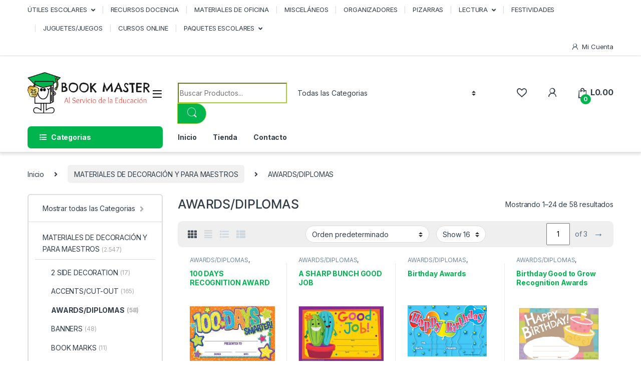

--- FILE ---
content_type: text/html; charset=UTF-8
request_url: https://bookmasterhon.com/categoria-producto/materiales-de-decoracion-y-para-maestros/awards-diplomas/
body_size: 48713
content:
<!DOCTYPE html>
<html lang="es">
<head>
<meta charset="UTF-8">
<meta name="viewport" content="width=device-width, initial-scale=1">
<link rel="profile" href="https://gmpg.org/xfn/11">
<link rel="pingback" href="https://bookmasterhon.com/xmlrpc.php">

				<script>document.documentElement.className = document.documentElement.className + ' yes-js js_active js'</script>
				<title>AWARDS/DIPLOMAS &#8211; Book Master</title>
<meta name='robots' content='max-image-preview:large' />
	<style>img:is([sizes="auto" i], [sizes^="auto," i]) { contain-intrinsic-size: 3000px 1500px }</style>
	<link rel='dns-prefetch' href='//fonts.googleapis.com' />
<link rel="alternate" type="application/rss+xml" title="Book Master &raquo; Feed" href="https://bookmasterhon.com/feed/" />
<link rel="alternate" type="application/rss+xml" title="Book Master &raquo; Feed de los comentarios" href="https://bookmasterhon.com/comments/feed/" />
<link rel="alternate" type="application/rss+xml" title="Book Master &raquo; AWARDS/DIPLOMAS Categoría Feed" href="https://bookmasterhon.com/categoria-producto/materiales-de-decoracion-y-para-maestros/awards-diplomas/feed/" />
<script type="text/javascript">
/* <![CDATA[ */
window._wpemojiSettings = {"baseUrl":"https:\/\/s.w.org\/images\/core\/emoji\/15.0.3\/72x72\/","ext":".png","svgUrl":"https:\/\/s.w.org\/images\/core\/emoji\/15.0.3\/svg\/","svgExt":".svg","source":{"concatemoji":"https:\/\/bookmasterhon.com\/wp-includes\/js\/wp-emoji-release.min.js?ver=6.7.4"}};
/*! This file is auto-generated */
!function(i,n){var o,s,e;function c(e){try{var t={supportTests:e,timestamp:(new Date).valueOf()};sessionStorage.setItem(o,JSON.stringify(t))}catch(e){}}function p(e,t,n){e.clearRect(0,0,e.canvas.width,e.canvas.height),e.fillText(t,0,0);var t=new Uint32Array(e.getImageData(0,0,e.canvas.width,e.canvas.height).data),r=(e.clearRect(0,0,e.canvas.width,e.canvas.height),e.fillText(n,0,0),new Uint32Array(e.getImageData(0,0,e.canvas.width,e.canvas.height).data));return t.every(function(e,t){return e===r[t]})}function u(e,t,n){switch(t){case"flag":return n(e,"\ud83c\udff3\ufe0f\u200d\u26a7\ufe0f","\ud83c\udff3\ufe0f\u200b\u26a7\ufe0f")?!1:!n(e,"\ud83c\uddfa\ud83c\uddf3","\ud83c\uddfa\u200b\ud83c\uddf3")&&!n(e,"\ud83c\udff4\udb40\udc67\udb40\udc62\udb40\udc65\udb40\udc6e\udb40\udc67\udb40\udc7f","\ud83c\udff4\u200b\udb40\udc67\u200b\udb40\udc62\u200b\udb40\udc65\u200b\udb40\udc6e\u200b\udb40\udc67\u200b\udb40\udc7f");case"emoji":return!n(e,"\ud83d\udc26\u200d\u2b1b","\ud83d\udc26\u200b\u2b1b")}return!1}function f(e,t,n){var r="undefined"!=typeof WorkerGlobalScope&&self instanceof WorkerGlobalScope?new OffscreenCanvas(300,150):i.createElement("canvas"),a=r.getContext("2d",{willReadFrequently:!0}),o=(a.textBaseline="top",a.font="600 32px Arial",{});return e.forEach(function(e){o[e]=t(a,e,n)}),o}function t(e){var t=i.createElement("script");t.src=e,t.defer=!0,i.head.appendChild(t)}"undefined"!=typeof Promise&&(o="wpEmojiSettingsSupports",s=["flag","emoji"],n.supports={everything:!0,everythingExceptFlag:!0},e=new Promise(function(e){i.addEventListener("DOMContentLoaded",e,{once:!0})}),new Promise(function(t){var n=function(){try{var e=JSON.parse(sessionStorage.getItem(o));if("object"==typeof e&&"number"==typeof e.timestamp&&(new Date).valueOf()<e.timestamp+604800&&"object"==typeof e.supportTests)return e.supportTests}catch(e){}return null}();if(!n){if("undefined"!=typeof Worker&&"undefined"!=typeof OffscreenCanvas&&"undefined"!=typeof URL&&URL.createObjectURL&&"undefined"!=typeof Blob)try{var e="postMessage("+f.toString()+"("+[JSON.stringify(s),u.toString(),p.toString()].join(",")+"));",r=new Blob([e],{type:"text/javascript"}),a=new Worker(URL.createObjectURL(r),{name:"wpTestEmojiSupports"});return void(a.onmessage=function(e){c(n=e.data),a.terminate(),t(n)})}catch(e){}c(n=f(s,u,p))}t(n)}).then(function(e){for(var t in e)n.supports[t]=e[t],n.supports.everything=n.supports.everything&&n.supports[t],"flag"!==t&&(n.supports.everythingExceptFlag=n.supports.everythingExceptFlag&&n.supports[t]);n.supports.everythingExceptFlag=n.supports.everythingExceptFlag&&!n.supports.flag,n.DOMReady=!1,n.readyCallback=function(){n.DOMReady=!0}}).then(function(){return e}).then(function(){var e;n.supports.everything||(n.readyCallback(),(e=n.source||{}).concatemoji?t(e.concatemoji):e.wpemoji&&e.twemoji&&(t(e.twemoji),t(e.wpemoji)))}))}((window,document),window._wpemojiSettings);
/* ]]> */
</script>

<style id='wp-emoji-styles-inline-css' type='text/css'>

	img.wp-smiley, img.emoji {
		display: inline !important;
		border: none !important;
		box-shadow: none !important;
		height: 1em !important;
		width: 1em !important;
		margin: 0 0.07em !important;
		vertical-align: -0.1em !important;
		background: none !important;
		padding: 0 !important;
	}
</style>
<link rel='stylesheet' id='wp-block-library-css' href='https://bookmasterhon.com/wp-includes/css/dist/block-library/style.min.css?ver=6.7.4' type='text/css' media='all' />
<style id='classic-theme-styles-inline-css' type='text/css'>
/*! This file is auto-generated */
.wp-block-button__link{color:#fff;background-color:#32373c;border-radius:9999px;box-shadow:none;text-decoration:none;padding:calc(.667em + 2px) calc(1.333em + 2px);font-size:1.125em}.wp-block-file__button{background:#32373c;color:#fff;text-decoration:none}
</style>
<style id='global-styles-inline-css' type='text/css'>
:root{--wp--preset--aspect-ratio--square: 1;--wp--preset--aspect-ratio--4-3: 4/3;--wp--preset--aspect-ratio--3-4: 3/4;--wp--preset--aspect-ratio--3-2: 3/2;--wp--preset--aspect-ratio--2-3: 2/3;--wp--preset--aspect-ratio--16-9: 16/9;--wp--preset--aspect-ratio--9-16: 9/16;--wp--preset--color--black: #000000;--wp--preset--color--cyan-bluish-gray: #abb8c3;--wp--preset--color--white: #ffffff;--wp--preset--color--pale-pink: #f78da7;--wp--preset--color--vivid-red: #cf2e2e;--wp--preset--color--luminous-vivid-orange: #ff6900;--wp--preset--color--luminous-vivid-amber: #fcb900;--wp--preset--color--light-green-cyan: #7bdcb5;--wp--preset--color--vivid-green-cyan: #00d084;--wp--preset--color--pale-cyan-blue: #8ed1fc;--wp--preset--color--vivid-cyan-blue: #0693e3;--wp--preset--color--vivid-purple: #9b51e0;--wp--preset--gradient--vivid-cyan-blue-to-vivid-purple: linear-gradient(135deg,rgba(6,147,227,1) 0%,rgb(155,81,224) 100%);--wp--preset--gradient--light-green-cyan-to-vivid-green-cyan: linear-gradient(135deg,rgb(122,220,180) 0%,rgb(0,208,130) 100%);--wp--preset--gradient--luminous-vivid-amber-to-luminous-vivid-orange: linear-gradient(135deg,rgba(252,185,0,1) 0%,rgba(255,105,0,1) 100%);--wp--preset--gradient--luminous-vivid-orange-to-vivid-red: linear-gradient(135deg,rgba(255,105,0,1) 0%,rgb(207,46,46) 100%);--wp--preset--gradient--very-light-gray-to-cyan-bluish-gray: linear-gradient(135deg,rgb(238,238,238) 0%,rgb(169,184,195) 100%);--wp--preset--gradient--cool-to-warm-spectrum: linear-gradient(135deg,rgb(74,234,220) 0%,rgb(151,120,209) 20%,rgb(207,42,186) 40%,rgb(238,44,130) 60%,rgb(251,105,98) 80%,rgb(254,248,76) 100%);--wp--preset--gradient--blush-light-purple: linear-gradient(135deg,rgb(255,206,236) 0%,rgb(152,150,240) 100%);--wp--preset--gradient--blush-bordeaux: linear-gradient(135deg,rgb(254,205,165) 0%,rgb(254,45,45) 50%,rgb(107,0,62) 100%);--wp--preset--gradient--luminous-dusk: linear-gradient(135deg,rgb(255,203,112) 0%,rgb(199,81,192) 50%,rgb(65,88,208) 100%);--wp--preset--gradient--pale-ocean: linear-gradient(135deg,rgb(255,245,203) 0%,rgb(182,227,212) 50%,rgb(51,167,181) 100%);--wp--preset--gradient--electric-grass: linear-gradient(135deg,rgb(202,248,128) 0%,rgb(113,206,126) 100%);--wp--preset--gradient--midnight: linear-gradient(135deg,rgb(2,3,129) 0%,rgb(40,116,252) 100%);--wp--preset--font-size--small: 13px;--wp--preset--font-size--medium: 20px;--wp--preset--font-size--large: 36px;--wp--preset--font-size--x-large: 42px;--wp--preset--font-family--inter: "Inter", sans-serif;--wp--preset--font-family--cardo: Cardo;--wp--preset--spacing--20: 0.44rem;--wp--preset--spacing--30: 0.67rem;--wp--preset--spacing--40: 1rem;--wp--preset--spacing--50: 1.5rem;--wp--preset--spacing--60: 2.25rem;--wp--preset--spacing--70: 3.38rem;--wp--preset--spacing--80: 5.06rem;--wp--preset--shadow--natural: 6px 6px 9px rgba(0, 0, 0, 0.2);--wp--preset--shadow--deep: 12px 12px 50px rgba(0, 0, 0, 0.4);--wp--preset--shadow--sharp: 6px 6px 0px rgba(0, 0, 0, 0.2);--wp--preset--shadow--outlined: 6px 6px 0px -3px rgba(255, 255, 255, 1), 6px 6px rgba(0, 0, 0, 1);--wp--preset--shadow--crisp: 6px 6px 0px rgba(0, 0, 0, 1);}:where(.is-layout-flex){gap: 0.5em;}:where(.is-layout-grid){gap: 0.5em;}body .is-layout-flex{display: flex;}.is-layout-flex{flex-wrap: wrap;align-items: center;}.is-layout-flex > :is(*, div){margin: 0;}body .is-layout-grid{display: grid;}.is-layout-grid > :is(*, div){margin: 0;}:where(.wp-block-columns.is-layout-flex){gap: 2em;}:where(.wp-block-columns.is-layout-grid){gap: 2em;}:where(.wp-block-post-template.is-layout-flex){gap: 1.25em;}:where(.wp-block-post-template.is-layout-grid){gap: 1.25em;}.has-black-color{color: var(--wp--preset--color--black) !important;}.has-cyan-bluish-gray-color{color: var(--wp--preset--color--cyan-bluish-gray) !important;}.has-white-color{color: var(--wp--preset--color--white) !important;}.has-pale-pink-color{color: var(--wp--preset--color--pale-pink) !important;}.has-vivid-red-color{color: var(--wp--preset--color--vivid-red) !important;}.has-luminous-vivid-orange-color{color: var(--wp--preset--color--luminous-vivid-orange) !important;}.has-luminous-vivid-amber-color{color: var(--wp--preset--color--luminous-vivid-amber) !important;}.has-light-green-cyan-color{color: var(--wp--preset--color--light-green-cyan) !important;}.has-vivid-green-cyan-color{color: var(--wp--preset--color--vivid-green-cyan) !important;}.has-pale-cyan-blue-color{color: var(--wp--preset--color--pale-cyan-blue) !important;}.has-vivid-cyan-blue-color{color: var(--wp--preset--color--vivid-cyan-blue) !important;}.has-vivid-purple-color{color: var(--wp--preset--color--vivid-purple) !important;}.has-black-background-color{background-color: var(--wp--preset--color--black) !important;}.has-cyan-bluish-gray-background-color{background-color: var(--wp--preset--color--cyan-bluish-gray) !important;}.has-white-background-color{background-color: var(--wp--preset--color--white) !important;}.has-pale-pink-background-color{background-color: var(--wp--preset--color--pale-pink) !important;}.has-vivid-red-background-color{background-color: var(--wp--preset--color--vivid-red) !important;}.has-luminous-vivid-orange-background-color{background-color: var(--wp--preset--color--luminous-vivid-orange) !important;}.has-luminous-vivid-amber-background-color{background-color: var(--wp--preset--color--luminous-vivid-amber) !important;}.has-light-green-cyan-background-color{background-color: var(--wp--preset--color--light-green-cyan) !important;}.has-vivid-green-cyan-background-color{background-color: var(--wp--preset--color--vivid-green-cyan) !important;}.has-pale-cyan-blue-background-color{background-color: var(--wp--preset--color--pale-cyan-blue) !important;}.has-vivid-cyan-blue-background-color{background-color: var(--wp--preset--color--vivid-cyan-blue) !important;}.has-vivid-purple-background-color{background-color: var(--wp--preset--color--vivid-purple) !important;}.has-black-border-color{border-color: var(--wp--preset--color--black) !important;}.has-cyan-bluish-gray-border-color{border-color: var(--wp--preset--color--cyan-bluish-gray) !important;}.has-white-border-color{border-color: var(--wp--preset--color--white) !important;}.has-pale-pink-border-color{border-color: var(--wp--preset--color--pale-pink) !important;}.has-vivid-red-border-color{border-color: var(--wp--preset--color--vivid-red) !important;}.has-luminous-vivid-orange-border-color{border-color: var(--wp--preset--color--luminous-vivid-orange) !important;}.has-luminous-vivid-amber-border-color{border-color: var(--wp--preset--color--luminous-vivid-amber) !important;}.has-light-green-cyan-border-color{border-color: var(--wp--preset--color--light-green-cyan) !important;}.has-vivid-green-cyan-border-color{border-color: var(--wp--preset--color--vivid-green-cyan) !important;}.has-pale-cyan-blue-border-color{border-color: var(--wp--preset--color--pale-cyan-blue) !important;}.has-vivid-cyan-blue-border-color{border-color: var(--wp--preset--color--vivid-cyan-blue) !important;}.has-vivid-purple-border-color{border-color: var(--wp--preset--color--vivid-purple) !important;}.has-vivid-cyan-blue-to-vivid-purple-gradient-background{background: var(--wp--preset--gradient--vivid-cyan-blue-to-vivid-purple) !important;}.has-light-green-cyan-to-vivid-green-cyan-gradient-background{background: var(--wp--preset--gradient--light-green-cyan-to-vivid-green-cyan) !important;}.has-luminous-vivid-amber-to-luminous-vivid-orange-gradient-background{background: var(--wp--preset--gradient--luminous-vivid-amber-to-luminous-vivid-orange) !important;}.has-luminous-vivid-orange-to-vivid-red-gradient-background{background: var(--wp--preset--gradient--luminous-vivid-orange-to-vivid-red) !important;}.has-very-light-gray-to-cyan-bluish-gray-gradient-background{background: var(--wp--preset--gradient--very-light-gray-to-cyan-bluish-gray) !important;}.has-cool-to-warm-spectrum-gradient-background{background: var(--wp--preset--gradient--cool-to-warm-spectrum) !important;}.has-blush-light-purple-gradient-background{background: var(--wp--preset--gradient--blush-light-purple) !important;}.has-blush-bordeaux-gradient-background{background: var(--wp--preset--gradient--blush-bordeaux) !important;}.has-luminous-dusk-gradient-background{background: var(--wp--preset--gradient--luminous-dusk) !important;}.has-pale-ocean-gradient-background{background: var(--wp--preset--gradient--pale-ocean) !important;}.has-electric-grass-gradient-background{background: var(--wp--preset--gradient--electric-grass) !important;}.has-midnight-gradient-background{background: var(--wp--preset--gradient--midnight) !important;}.has-small-font-size{font-size: var(--wp--preset--font-size--small) !important;}.has-medium-font-size{font-size: var(--wp--preset--font-size--medium) !important;}.has-large-font-size{font-size: var(--wp--preset--font-size--large) !important;}.has-x-large-font-size{font-size: var(--wp--preset--font-size--x-large) !important;}
:where(.wp-block-post-template.is-layout-flex){gap: 1.25em;}:where(.wp-block-post-template.is-layout-grid){gap: 1.25em;}
:where(.wp-block-columns.is-layout-flex){gap: 2em;}:where(.wp-block-columns.is-layout-grid){gap: 2em;}
:root :where(.wp-block-pullquote){font-size: 1.5em;line-height: 1.6;}
</style>
<link rel='stylesheet' id='dashicons-css' href='https://bookmasterhon.com/wp-includes/css/dashicons.min.css?ver=6.7.4' type='text/css' media='all' />
<style id='dashicons-inline-css' type='text/css'>
[data-font="Dashicons"]:before {font-family: 'Dashicons' !important;content: attr(data-icon) !important;speak: none !important;font-weight: normal !important;font-variant: normal !important;text-transform: none !important;line-height: 1 !important;font-style: normal !important;-webkit-font-smoothing: antialiased !important;-moz-osx-font-smoothing: grayscale !important;}
</style>
<link rel='stylesheet' id='mas-wc-brands-style-css' href='https://bookmasterhon.com/wp-content/plugins/mas-woocommerce-brands/assets/css/style.css?ver=1.1.0' type='text/css' media='all' />
<style id='woocommerce-inline-inline-css' type='text/css'>
.woocommerce form .form-row .required { visibility: visible; }
</style>
<link rel='stylesheet' id='brands-styles-css' href='https://bookmasterhon.com/wp-content/plugins/woocommerce/assets/css/brands.css?ver=9.7.2' type='text/css' media='all' />
<link rel='stylesheet' id='electro-fonts-css' href='https://fonts.googleapis.com/css2?family=Inter:wght@300;400;600;700&#038;display=swap' type='text/css' media='all' />
<link rel='stylesheet' id='font-electro-css' href='https://bookmasterhon.com/wp-content/themes/electro/assets/css/font-electro.css?ver=3.2.4' type='text/css' media='all' />
<link rel='stylesheet' id='fontawesome-css' href='https://bookmasterhon.com/wp-content/themes/electro/assets/vendor/fontawesome/css/all.min.css?ver=3.2.4' type='text/css' media='all' />
<link rel='stylesheet' id='animate-css-css' href='https://bookmasterhon.com/wp-content/themes/electro/assets/vendor/animate.css/animate.min.css?ver=3.2.4' type='text/css' media='all' />
<link rel='stylesheet' id='electro-style-css' href='https://bookmasterhon.com/wp-content/themes/electro/style.min.css?ver=3.2.4' type='text/css' media='all' />
<link rel='stylesheet' id='electro-color-css' href='https://bookmasterhon.com/wp-content/themes/electro/assets/css/colors/green.min.css?ver=3.2.4' type='text/css' media='all' />
<link rel='stylesheet' id='jquery-ui-style-css' href='https://bookmasterhon.com/wp-content/plugins/woocommerce/assets/css/jquery-ui/jquery-ui.min.css?ver=9.7.2' type='text/css' media='all' />
<link rel='stylesheet' id='wcfm_fa_icon_css-css' href='https://bookmasterhon.com/wp-content/plugins/wc-frontend-manager/assets/fonts/font-awesome/css/wcfmicon.min.css?ver=6.7.16' type='text/css' media='all' />
<link rel='stylesheet' id='wcfm_core_css-css' href='https://bookmasterhon.com/wp-content/plugins/wc-frontend-manager/assets/css/min/wcfm-style-core.css?ver=6.7.16' type='text/css' media='all' />
<script>if (document.location.protocol != "https:") {document.location = document.URL.replace(/^http:/i, "https:");}</script><script type="text/javascript" src="https://bookmasterhon.com/wp-includes/js/jquery/jquery.min.js?ver=3.7.1" id="jquery-core-js"></script>
<script type="text/javascript" src="https://bookmasterhon.com/wp-includes/js/jquery/jquery-migrate.min.js?ver=3.4.1" id="jquery-migrate-js"></script>
<script type="text/javascript" src="https://bookmasterhon.com/wp-content/plugins/woocommerce/assets/js/jquery-blockui/jquery.blockUI.min.js?ver=2.7.0-wc.9.7.2" id="jquery-blockui-js" data-wp-strategy="defer"></script>
<script type="text/javascript" id="wc-add-to-cart-js-extra">
/* <![CDATA[ */
var wc_add_to_cart_params = {"ajax_url":"\/wp-admin\/admin-ajax.php","wc_ajax_url":"\/?wc-ajax=%%endpoint%%","i18n_view_cart":"Ver carrito","cart_url":"https:\/\/bookmasterhon.com\/cart\/","is_cart":"","cart_redirect_after_add":"no"};
/* ]]> */
</script>
<script type="text/javascript" src="https://bookmasterhon.com/wp-content/plugins/woocommerce/assets/js/frontend/add-to-cart.min.js?ver=9.7.2" id="wc-add-to-cart-js" data-wp-strategy="defer"></script>
<script type="text/javascript" src="https://bookmasterhon.com/wp-content/plugins/woocommerce/assets/js/js-cookie/js.cookie.min.js?ver=2.1.4-wc.9.7.2" id="js-cookie-js" defer="defer" data-wp-strategy="defer"></script>
<script type="text/javascript" id="woocommerce-js-extra">
/* <![CDATA[ */
var woocommerce_params = {"ajax_url":"\/wp-admin\/admin-ajax.php","wc_ajax_url":"\/?wc-ajax=%%endpoint%%","i18n_password_show":"Mostrar contrase\u00f1a","i18n_password_hide":"Ocultar contrase\u00f1a"};
/* ]]> */
</script>
<script type="text/javascript" src="https://bookmasterhon.com/wp-content/plugins/woocommerce/assets/js/frontend/woocommerce.min.js?ver=9.7.2" id="woocommerce-js" defer="defer" data-wp-strategy="defer"></script>
<script type="text/javascript" src="https://bookmasterhon.com/wp-content/plugins/js_composer/assets/js/vendors/woocommerce-add-to-cart.js?ver=6.8.0" id="vc_woocommerce-add-to-cart-js-js"></script>
<link rel="https://api.w.org/" href="https://bookmasterhon.com/wp-json/" /><link rel="alternate" title="JSON" type="application/json" href="https://bookmasterhon.com/wp-json/wp/v2/product_cat/691" /><link rel="EditURI" type="application/rsd+xml" title="RSD" href="https://bookmasterhon.com/xmlrpc.php?rsd" />
<meta name="generator" content="WordPress 6.7.4" />
<meta name="generator" content="WooCommerce 9.7.2" />
<meta name="generator" content="Redux 4.5.6" /><meta name="viewport" content="initial-scale=1, viewport-fit=cover">
	<noscript><style>.woocommerce-product-gallery{ opacity: 1 !important; }</style></noscript>
	<meta name="generator" content="Powered by WPBakery Page Builder - drag and drop page builder for WordPress."/>
<meta name="generator" content="Powered by Slider Revolution 6.5.19 - responsive, Mobile-Friendly Slider Plugin for WordPress with comfortable drag and drop interface." />
<style class='wp-fonts-local' type='text/css'>
@font-face{font-family:Inter;font-style:normal;font-weight:300 900;font-display:fallback;src:url('https://bookmasterhon.com/wp-content/plugins/woocommerce/assets/fonts/Inter-VariableFont_slnt,wght.woff2') format('woff2');font-stretch:normal;}
@font-face{font-family:Cardo;font-style:normal;font-weight:400;font-display:fallback;src:url('https://bookmasterhon.com/wp-content/plugins/woocommerce/assets/fonts/cardo_normal_400.woff2') format('woff2');}
</style>
<link rel="icon" href="https://bookmasterhon.com/wp-content/uploads/2023/09/cropped-logo-1-32x32.png" sizes="32x32" />
<link rel="icon" href="https://bookmasterhon.com/wp-content/uploads/2023/09/cropped-logo-1-192x192.png" sizes="192x192" />
<link rel="apple-touch-icon" href="https://bookmasterhon.com/wp-content/uploads/2023/09/cropped-logo-1-180x180.png" />
<meta name="msapplication-TileImage" content="https://bookmasterhon.com/wp-content/uploads/2023/09/cropped-logo-1-270x270.png" />
<script>function setREVStartSize(e){
			//window.requestAnimationFrame(function() {
				window.RSIW = window.RSIW===undefined ? window.innerWidth : window.RSIW;
				window.RSIH = window.RSIH===undefined ? window.innerHeight : window.RSIH;
				try {
					var pw = document.getElementById(e.c).parentNode.offsetWidth,
						newh;
					pw = pw===0 || isNaN(pw) ? window.RSIW : pw;
					e.tabw = e.tabw===undefined ? 0 : parseInt(e.tabw);
					e.thumbw = e.thumbw===undefined ? 0 : parseInt(e.thumbw);
					e.tabh = e.tabh===undefined ? 0 : parseInt(e.tabh);
					e.thumbh = e.thumbh===undefined ? 0 : parseInt(e.thumbh);
					e.tabhide = e.tabhide===undefined ? 0 : parseInt(e.tabhide);
					e.thumbhide = e.thumbhide===undefined ? 0 : parseInt(e.thumbhide);
					e.mh = e.mh===undefined || e.mh=="" || e.mh==="auto" ? 0 : parseInt(e.mh,0);
					if(e.layout==="fullscreen" || e.l==="fullscreen")
						newh = Math.max(e.mh,window.RSIH);
					else{
						e.gw = Array.isArray(e.gw) ? e.gw : [e.gw];
						for (var i in e.rl) if (e.gw[i]===undefined || e.gw[i]===0) e.gw[i] = e.gw[i-1];
						e.gh = e.el===undefined || e.el==="" || (Array.isArray(e.el) && e.el.length==0)? e.gh : e.el;
						e.gh = Array.isArray(e.gh) ? e.gh : [e.gh];
						for (var i in e.rl) if (e.gh[i]===undefined || e.gh[i]===0) e.gh[i] = e.gh[i-1];
											
						var nl = new Array(e.rl.length),
							ix = 0,
							sl;
						e.tabw = e.tabhide>=pw ? 0 : e.tabw;
						e.thumbw = e.thumbhide>=pw ? 0 : e.thumbw;
						e.tabh = e.tabhide>=pw ? 0 : e.tabh;
						e.thumbh = e.thumbhide>=pw ? 0 : e.thumbh;
						for (var i in e.rl) nl[i] = e.rl[i]<window.RSIW ? 0 : e.rl[i];
						sl = nl[0];
						for (var i in nl) if (sl>nl[i] && nl[i]>0) { sl = nl[i]; ix=i;}
						var m = pw>(e.gw[ix]+e.tabw+e.thumbw) ? 1 : (pw-(e.tabw+e.thumbw)) / (e.gw[ix]);
						newh =  (e.gh[ix] * m) + (e.tabh + e.thumbh);
					}
					var el = document.getElementById(e.c);
					if (el!==null && el) el.style.height = newh+"px";
					el = document.getElementById(e.c+"_wrapper");
					if (el!==null && el) {
						el.style.height = newh+"px";
						el.style.display = "block";
					}
				} catch(e){
					console.log("Failure at Presize of Slider:" + e)
				}
			//});
		  };</script>
		<style type="text/css" id="wp-custom-css">
			#wcfmmp-stores-wrap ul.wcfmmp-store-wrap li .store-data-container .store-address, #wcfmmp-stores-wrap ul.wcfmmp-store-wrap li .store-data-container .store-phone {
    color: #ffffff !important;
}


#wcfmmp-stores-wrap ul.wcfmmp-store-wrap li.coloum-3 .store-data h2 a {
    background: #ffffff;
    padding-right: 3px;
    border-radius: 40px;
    padding-left: 2px;
}

.page-id-5621 .page .entry-header .h1, .page .entry-header h1 {
     display: none !important;
}

.page-id-5621 .woocommerce-breadcrumb {
    display: none !important;
}

.page-id-5621 rs-slides, rs-slide, rs-slide:before {
    margin-top: -9px;
}

.da-block.row-cols-xl-4 .da-inner {
  
    border-radius: 20px;
}

@media (max-width: 400px) {
	.mobile-landing-iframe .da-block,
	.mobile-landing-iframe .product-categories-list .categories,
	.mobile-landing-iframe .mobile-handheld-department ul.nav,
	.mobile-landing-iframe .show-nav .nav,
	.mobile-landing-iframe .products-list.v2 ul.products,
	.mobile-landing-iframe .home-mobile-v2-features-block .features-list{
		    overflow: hidden;
	}

	.fixed-bottom-menu-container {
		background-color: green !important;
    border-top-left-radius: 20px;
    border-top-right-radius: 20px;
}

	.mobile-landing-iframe:not(.admin-bar) .mobile-header-v2,
	.mobile-landing-iframe:not(.admin-bar) .mobile-header-v1{
		padding-top: 40px;
	}
	
.mobile-landing-iframe .site-footer {
	  padding-bottom: 0;
} }

@media (min-width: 950px) {
	.fixed-bottom-menu-item {
    display: none !important;
 } 	}
	
.fixed-bottom-menu-item {
    padding-top: 10px;
	padding-bottom: 7px;
}

.woocommerce-loop-product__title {
   color: #01b54e;
}

.place-order button[type=submit], .aws-container .aws-search-form .aws-search-clear, .button:hover::before, .category-icons-carousel .category a:hover .category-icon, .columns-6-1>ul.products.product-main-6-1>li.product .electro-wc-product-gallery .flex-control-nav li a.flex-active, .da .da-action>a::after, .da-block .da-action::after, .deal-products-with-featured header, .deal-products-with-featured ul.products>li.product.product-featured .savings, .deal-progress .progress-bar, .demo_store, .departments-menu-v2-title, .dokan-elector-style-active.store-v1 .profile-frame+.dokan-store-tabs>ul li.active a:after, .dokan-elector-style-active.store-v5 .profile-frame+.dokan-store-tabs>ul li.active a:after, .ec-tabs>li.active a::before, .electro-dark .electro-navbar-primary .nav>.menu-item:hover>a, .electro-dark .full-color-background .masthead .navbar-search .input-group .btn, .electro-dark .masthead .navbar-search .input-group .btn, .electro-handheld-footer-bar ul li a .count, .electro-navbar, .electro-navbar-primary, .footer-newsletter, .full-color-background .header-v3, .full-color-background .header-v4, .full-color-background .top-bar, .handheld-header-v2, .handheld-header-v2.stuck, .handheld-navigation-wrapper .stuck .navbar-toggler, .handheld-navigation-wrapper .stuck button, .handheld-navigation-wrapper.toggled .stuck .navbar-toggler, .handheld-navigation-wrapper.toggled .stuck button, .header-icon-counter, .header-v1 .navbar-search .input-group .btn, .header-v10 .navbar-search .input-group .btn, .header-v10 .secondary-nav-menu, .header-v11 .navbar-search .input-group-btn .btn, .header-v3 .navbar-search .input-group .btn, .header-v5, .header-v5 .header-top, .header-v5 .stuck, .header-v6 .navbar-search .input-group .btn, .header-v7 .masthead, .header-v8 .navbar-search .input-group .btn, .header-v9 .navbar-search .input-group .btn, .home-mobile-v2-features-block, .mobile-header-v2, .mobile-header-v2.stuck, .navbar-compare .count, .navbar-mini-cart .cart-items-count, .navbar-primary, .navbar-search-input-group .navbar-search-button, .navbar-wishlist .count, .owl-dots .owl-dot.active, .owl-item .product:hover .added_to_cart::before, .owl-item .product:hover .button::before, .pace .pace-progress, .pagination ul.page-numbers>li a.current, .pagination ul.page-numbers>li span.current, .product-categories-list-with-header.v2 header .caption .section-title, .products-2-1-2 .nav-link.active::before, .products-2-1-2 .nav-link:hover::before, .products-4-1-4 .nav-link.active::before, .products-4-1-4 .nav-link:hover::before, .products-6-1 header.show-nav ul.nav .nav-item.active .nav-link, .products-carousel-banner-vertical-tabs .banners-tabs>.nav a.active, .products-carousel-tabs .nav-link.active::before, .products-carousel-tabs-v5 header ul.nav-inline .nav-link.active, .products-carousel-tabs-with-deal header ul.nav-inline .nav-link.active, .products-carousel-with-timer .deal-countdown-timer, .products.show-btn>li.product .added_to_cart, .products.show-btn>li.product .button, .section-onsale-product .savings, .section-onsale-product-carousel .onsale-product-carousel .onsale-product .onsale-product-content .deal-cart-button .added_to_cart, .section-onsale-product-carousel .onsale-product-carousel .onsale-product .onsale-product-content .deal-cart-button .button, .section-onsale-product-carousel .savings, .section-onsale-product-carousel-v9 .onsale-product .deal-countdown-timer, .show-nav .nav .nav-item.active .nav-link, .single-product .product-images-wrapper .electro-wc-product-gallery .flex-control-nav li a.flex-active, .single-product .product-images-wrapper .flex-control-nav li a.flex-active, .single-product .product-images-wrapper .woocommerce-product-gallery.electro-carousel-loaded .flex-control-nav li a.flex-active, .single_add_to_cart_button, .top-bar-v3, .vertical-menu>li:first-child, .wc-tabs>li.active a::before, .widget.widget_tag_cloud .tagcloud a:focus, .widget.widget_tag_cloud .tagcloud a:hover, .widget_electro_products_carousel_widget .section-products-carousel .owl-nav .owl-next:hover, .widget_electro_products_carousel_widget .section-products-carousel .owl-nav .owl-prev:hover, .widget_price_filter .ui-slider .ui-slider-handle, .woocommerce-info, .woocommerce-noreviews, .woocommerce-pagination ul.page-numbers>li a.current, .woocommerce-pagination ul.page-numbers>li span.current, .wpb-accordion .vc_tta.vc_general .vc_tta-panel.vc_active .vc_tta-panel-heading .vc_tta-panel-title>a i, .yith-wcqv-button, div.wpforms-container-full .wpforms-form .wpforms-page-button, div.wpforms-container-full .wpforms-form button[type=submit], div.wpforms-container-full .wpforms-form input[type=submit], li.product:hover .added_to_cart::before, li.product:hover .button::before, p.no-comments, section .deals-carousel-inner-block .onsale-product .onsale-product-content .deal-cart-button .added_to_cart, section .deals-carousel-inner-block .onsale-product .onsale-product-content .deal-cart-button .button, section.category-icons-carousel-v2, ul.products>li.product.list-view.list-view-small .button:active::after, ul.products>li.product.list-view.list-view-small .button:focus::after, ul.products>li.product.list-view.list-view-small .button:hover::after, ul.products>li.product.list-view:not(.list-view-small) .button:active, ul.products>li.product.list-view:not(.list-view-small) .button:focus, ul.products>li.product.list-view:not(.list-view-small) .button:hover, ul.products[data-view=list-view].columns-1>li.product .product-loop-footer .button, ul.products[data-view=list-view].columns-2>li.product .product-loop-footer .button, ul.products[data-view=list-view].columns-3>li.product .product-loop-footer .button, ul.products[data-view=list-view].columns-4>li.product .product-loop-footer .button, ul.products[data-view=list-view].columns-5>li.product .product-loop-footer .button, ul.products[data-view=list-view].columns-6>li.product .product-loop-footer .button, ul.products[data-view=list-view].columns-7>li.product .product-loop-footer .button, ul.products[data-view=list-view].columns-8>li.product .product-loop-footer .button, ul.products[data-view=list-view]>li.product .product-item__footer .add-to-cart-wrap a {
    background-color: #01b54e;
}

#payment .place-order button[type=submit], .aws-container .aws-search-form .aws-search-clear, .button:hover::before, .category-icons-carousel .category a:hover .category-icon, .columns-6-1>ul.products.product-main-6-1>li.product .electro-wc-product-gallery .flex-control-nav li a.flex-active, .da .da-action>a::after, .da-block .da-action::after, .deal-products-with-featured header, .deal-products-with-featured ul.products>li.product.product-featured .savings, .deal-progress .progress-bar, .demo_store, .departments-menu-v2-title, .dokan-elector-style-active.store-v1 .profile-frame+.dokan-store-tabs>ul li.active a:after, .dokan-elector-style-active.store-v5 .profile-frame+.dokan-store-tabs>ul li.active a:after, .ec-tabs>li.active a::before, .electro-dark .electro-navbar-primary .nav>.menu-item:hover>a, .electro-dark .full-color-background .masthead .navbar-search .input-group .btn, .electro-dark .masthead .navbar-search .input-group .btn, .electro-handheld-footer-bar ul li a .count, .electro-navbar, .electro-navbar-primary, .footer-newsletter, .full-color-background .header-v3, .full-color-background .header-v4, .full-color-background .top-bar, .handheld-header-v2, .handheld-header-v2.stuck, .handheld-navigation-wrapper .stuck .navbar-toggler, .handheld-navigation-wrapper .stuck button, .handheld-navigation-wrapper.toggled .stuck .navbar-toggler, .handheld-navigation-wrapper.toggled .stuck button, .header-icon-counter, .header-v1 .navbar-search .input-group .btn, .header-v10 .navbar-search .input-group .btn, .header-v10 .secondary-nav-menu, .header-v11 .navbar-search .input-group-btn .btn, .header-v3 .navbar-search .input-group .btn, .header-v5, .header-v5 .header-top, .header-v5 .stuck, .header-v6 .navbar-search .input-group .btn, .header-v7 .masthead, .header-v8 .navbar-search .input-group .btn, .header-v9 .navbar-search .input-group .btn, .home-mobile-v2-features-block, .mobile-header-v2, .mobile-header-v2.stuck, .navbar-compare .count, .navbar-mini-cart .cart-items-count, .navbar-primary, .navbar-search-input-group .navbar-search-button, .navbar-wishlist .count, .owl-dots .owl-dot.active, .owl-item .product:hover .added_to_cart::before, .owl-item .product:hover .button::before, .pace .pace-progress, .pagination ul.page-numbers>li a.current, .pagination ul.page-numbers>li span.current, .product-categories-list-with-header.v2 header .caption .section-title, .products-2-1-2 .nav-link.active::before, .products-2-1-2 .nav-link:hover::before, .products-4-1-4 .nav-link.active::before, .products-4-1-4 .nav-link:hover::before, .products-6-1 header.show-nav ul.nav .nav-item.active .nav-link, .products-carousel-banner-vertical-tabs .banners-tabs>.nav a.active, .products-carousel-tabs .nav-link.active::before, .products-carousel-tabs-v5 header ul.nav-inline .nav-link.active, .products-carousel-tabs-with-deal header ul.nav-inline .nav-link.active, .products-carousel-with-timer .deal-countdown-timer, .products.show-btn>li.product .added_to_cart, .products.show-btn>li.product .button, .section-onsale-product .savings, .section-onsale-product-carousel .onsale-product-carousel .onsale-product .onsale-product-content .deal-cart-button .added_to_cart, .section-onsale-product-carousel .onsale-product-carousel .onsale-product .onsale-product-content .deal-cart-button .button, .section-onsale-product-carousel .savings, .section-onsale-product-carousel-v9 .onsale-product .deal-countdown-timer, .show-nav .nav .nav-item.active .nav-link, .single-product .product-images-wrapper .electro-wc-product-gallery .flex-control-nav li a.flex-active, .single-product .product-images-wrapper .flex-control-nav li a.flex-active, .single-product .product-images-wrapper .woocommerce-product-gallery.electro-carousel-loaded .flex-control-nav li a.flex-active, .single_add_to_cart_button, .top-bar-v3, .vertical-menu>li:first-child, .wc-tabs>li.active a::before, .widget.widget_tag_cloud .tagcloud a:focus, .widget.widget_tag_cloud .tagcloud a:hover, .widget_electro_products_carousel_widget .section-products-carousel .owl-nav .owl-next:hover, .widget_electro_products_carousel_widget .section-products-carousel .owl-nav .owl-prev:hover, .widget_price_filter .ui-slider .ui-slider-handle, .woocommerce-info, .woocommerce-noreviews, .woocommerce-pagination ul.page-numbers>li a.current, .woocommerce-pagination ul.page-numbers>li span.current, .wpb-accordion .vc_tta.vc_general .vc_tta-panel.vc_active .vc_tta-panel-heading .vc_tta-panel-title>a i, .yith-wcqv-button, div.wpforms-container-full .wpforms-form .wpforms-page-button, div.wpforms-container-full .wpforms-form button[type=submit], div.wpforms-container-full .wpforms-form input[type=submit], li.product:hover .added_to_cart::before, li.product:hover .button::before, p.no-comments, section .deals-carousel-inner-block .onsale-product .onsale-product-content .deal-cart-button .added_to_cart, section .deals-carousel-inner-block .onsale-product .onsale-product-content .deal-cart-button .button, section.category-icons-carousel-v2, ul.products>li.product.list-view.list-view-small .button:active::after, ul.products>li.product.list-view.list-view-small .button:focus::after, ul.products>li.product.list-view.list-view-small .button:hover::after, ul.products>li.product.list-view:not(.list-view-small) .button:active, ul.products>li.product.list-view:not(.list-view-small) .button:focus, ul.products>li.product.list-view:not(.list-view-small) .button:hover, ul.products[data-view=list-view].columns-1>li.product .product-loop-footer .button, ul.products[data-view=list-view].columns-2>li.product .product-loop-footer .button, ul.products[data-view=list-view].columns-3>li.product .product-loop-footer .button, ul.products[data-view=list-view].columns-4>li.product .product-loop-footer .button, ul.products[data-view=list-view].columns-5>li.product .product-loop-footer .button, ul.products[data-view=list-view].columns-6>li.product .product-loop-footer .button, ul.products[data-view=list-view].columns-7>li.product .product-loop-footer .button, ul.products[data-view=list-view].columns-8>li.product .product-loop-footer .button, ul.products[data-view=list-view]>li.product .product-item__footer .add-to-cart-wrap a {
    background-color: #01b54e;
}

.page-id-5636 .entry-header {
    display: none;
}

.page-id-5636 .woocommerce-breadcrumb {
       display: none;
}

.login .privacy-policy-page-link {

    display: none !important;
}		</style>
		<noscript><style> .wpb_animate_when_almost_visible { opacity: 1; }</style></noscript><style type="text/css">/** Mega Menu CSS: fs **/</style>
</head>

<body class="archive tax-product_cat term-awards-diplomas term-691 wp-custom-logo theme-electro woocommerce woocommerce-page woocommerce-no-js left-sidebar wpb-js-composer js-comp-ver-6.8.0 vc_responsive">
    <div class="off-canvas-wrapper w-100 position-relative">
<div id="page" class="hfeed site">
            <a class="skip-link screen-reader-text visually-hidden" href="#site-navigation">Skip to navigation</a>
        <a class="skip-link screen-reader-text visually-hidden" href="#content">Skip to content</a>
        
        
        <div class="top-bar hidden-lg-down d-none d-xl-block">
            <div class="container clearfix">
            <ul id="menu-menu-categoria" class="nav nav-inline float-start electro-animate-dropdown flip"><li id="menu-item-12839" class="menu-item menu-item-type-custom menu-item-object-custom menu-item-has-children menu-item-12839 dropdown"><a title="ÚTILES ESCOLARES" href="#" class="dropdown-toggle" aria-haspopup="true" data-hover="dropdown">ÚTILES ESCOLARES</a>
<ul role="menu" class=" dropdown-menu">
	<li id="menu-item-12821" class="menu-item menu-item-type-taxonomy menu-item-object-product_cat menu-item-12821"><a title="ARTE" href="https://bookmasterhon.com/categoria-producto/arte/">ARTE</a></li>
	<li id="menu-item-12833" class="menu-item menu-item-type-taxonomy menu-item-object-product_cat menu-item-12833"><a title="ADHESIVO" href="https://bookmasterhon.com/categoria-producto/adhesivo/">ADHESIVO</a></li>
	<li id="menu-item-12822" class="menu-item menu-item-type-taxonomy menu-item-object-product_cat menu-item-12822"><a title="CORTADORES" href="https://bookmasterhon.com/categoria-producto/cortadores/">CORTADORES</a></li>
	<li id="menu-item-12823" class="menu-item menu-item-type-taxonomy menu-item-object-product_cat menu-item-12823"><a title="CUADERNOS" href="https://bookmasterhon.com/categoria-producto/cuadernos/">CUADERNOS</a></li>
	<li id="menu-item-12835" class="menu-item menu-item-type-taxonomy menu-item-object-product_cat menu-item-12835"><a title="ESCRITURA/LAPICES" href="https://bookmasterhon.com/categoria-producto/escritura-lapices-2/">ESCRITURA/LAPICES</a></li>
	<li id="menu-item-12831" class="menu-item menu-item-type-taxonomy menu-item-object-product_cat menu-item-12831"><a title="MARCADORES" href="https://bookmasterhon.com/categoria-producto/marcadores/">MARCADORES</a></li>
	<li id="menu-item-12830" class="menu-item menu-item-type-taxonomy menu-item-object-product_cat menu-item-12830"><a title="REGLAS" href="https://bookmasterhon.com/categoria-producto/reglas/">REGLAS</a></li>
	<li id="menu-item-12834" class="menu-item menu-item-type-taxonomy menu-item-object-product_cat menu-item-12834"><a title="PAPELERÍA" href="https://bookmasterhon.com/categoria-producto/papeleria/">PAPELERÍA</a></li>
	<li id="menu-item-12829" class="menu-item menu-item-type-taxonomy menu-item-object-product_cat menu-item-12829"><a title="TRÍFOLIOS" href="https://bookmasterhon.com/categoria-producto/trifolios/">TRÍFOLIOS</a></li>
</ul>
</li>
<li id="menu-item-12838" class="menu-item menu-item-type-taxonomy menu-item-object-product_cat current-product_cat-ancestor menu-item-12838"><a title="RECURSOS DOCENCIA" href="https://bookmasterhon.com/categoria-producto/materiales-de-decoracion-y-para-maestros/">RECURSOS DOCENCIA</a></li>
<li id="menu-item-12825" class="menu-item menu-item-type-taxonomy menu-item-object-product_cat menu-item-12825"><a title="MATERIALES DE OFICINA" href="https://bookmasterhon.com/categoria-producto/materiales-de-oficina/">MATERIALES DE OFICINA</a></li>
<li id="menu-item-12824" class="menu-item menu-item-type-taxonomy menu-item-object-product_cat menu-item-12824"><a title="MISCELÁNEOS" href="https://bookmasterhon.com/categoria-producto/miscelaneos/">MISCELÁNEOS</a></li>
<li id="menu-item-12826" class="menu-item menu-item-type-taxonomy menu-item-object-product_cat menu-item-12826"><a title="ORGANIZADORES" href="https://bookmasterhon.com/categoria-producto/organizadores/">ORGANIZADORES</a></li>
<li id="menu-item-12828" class="menu-item menu-item-type-taxonomy menu-item-object-product_cat menu-item-12828"><a title="PIZARRAS" href="https://bookmasterhon.com/categoria-producto/pizarras/">PIZARRAS</a></li>
<li id="menu-item-12840" class="menu-item menu-item-type-custom menu-item-object-custom menu-item-has-children menu-item-12840 dropdown"><a title="LECTURA" href="#" class="dropdown-toggle" aria-haspopup="true" data-hover="dropdown">LECTURA</a>
<ul role="menu" class=" dropdown-menu">
	<li id="menu-item-12837" class="menu-item menu-item-type-taxonomy menu-item-object-product_cat menu-item-has-children menu-item-12837 dropdown-submenu"><a title="LIBROS DE LECTURA" href="https://bookmasterhon.com/categoria-producto/libros-de-lectura/">LIBROS DE LECTURA</a></li>
	<li id="menu-item-12841" class="menu-item menu-item-type-taxonomy menu-item-object-product_cat menu-item-12841"><a title="LIBROS DIGITALES - EBOOKS" href="https://bookmasterhon.com/categoria-producto/libros-digitales-ebooks/">LIBROS DIGITALES &#8211; EBOOKS</a></li>
</ul>
</li>
<li id="menu-item-12827" class="menu-item menu-item-type-taxonomy menu-item-object-product_cat menu-item-12827"><a title="FESTIVIDADES" href="https://bookmasterhon.com/categoria-producto/festividades/">FESTIVIDADES</a></li>
<li id="menu-item-12836" class="menu-item menu-item-type-taxonomy menu-item-object-product_cat menu-item-12836"><a title="JUGUETES/JUEGOS" href="https://bookmasterhon.com/categoria-producto/jueguetes-juegos/">JUGUETES/JUEGOS</a></li>
<li id="menu-item-12842" class="menu-item menu-item-type-taxonomy menu-item-object-product_cat menu-item-12842"><a title="CURSOS ONLINE" href="https://bookmasterhon.com/categoria-producto/cursos-online/">CURSOS ONLINE</a></li>
<li id="menu-item-17753" class="menu-item menu-item-type-taxonomy menu-item-object-product_cat menu-item-has-children menu-item-17753 dropdown"><a title="PAQUETES ESCOLARES" href="https://bookmasterhon.com/categoria-producto/paquetes-escolares/" class="dropdown-toggle" aria-haspopup="true" data-hover="dropdown">PAQUETES ESCOLARES</a>
<ul role="menu" class=" dropdown-menu">
	<li id="menu-item-17754" class="menu-item menu-item-type-taxonomy menu-item-object-product_cat menu-item-17754"><a title="Manantiales Junior" href="https://bookmasterhon.com/categoria-producto/paquetes-escolares/manantiales-junior/">Manantiales Junior</a></li>
	<li id="menu-item-17755" class="menu-item menu-item-type-taxonomy menu-item-object-product_cat menu-item-17755"><a title="Del Bosque International School" href="https://bookmasterhon.com/categoria-producto/paquetes-escolares/del-bosque-international-school/">Del Bosque International School</a></li>
	<li id="menu-item-17756" class="menu-item menu-item-type-taxonomy menu-item-object-product_cat menu-item-17756"><a title="Instituto Sagrado Corazón TGU" href="https://bookmasterhon.com/categoria-producto/paquetes-escolares/instituto-sagrado-corazon-tgu/">Instituto Sagrado Corazón TGU</a></li>
	<li id="menu-item-17757" class="menu-item menu-item-type-taxonomy menu-item-object-product_cat menu-item-17757"><a title="Kids Ville School" href="https://bookmasterhon.com/categoria-producto/paquetes-escolares/kids-ville-school/">Kids Ville School</a></li>
	<li id="menu-item-17758" class="menu-item menu-item-type-taxonomy menu-item-object-product_cat menu-item-17758"><a title="Jean Piaget" href="https://bookmasterhon.com/categoria-producto/paquetes-escolares/jean-piaget/">Jean Piaget</a></li>
</ul>
</li>
</ul><ul id="menu-top-bar-right" class="nav nav-inline float-end electro-animate-dropdown flip"><li id="menu-item-4100" class="menu-item menu-item-type-post_type menu-item-object-page menu-item-4100"><a title="Mi Cuenta" href="https://bookmasterhon.com/my-account/"><i class="ec ec-user"></i>Mi Cuenta</a></li>
</ul>            </div>
        </div><!-- /.top-bar -->

        
    
    <header id="masthead" class="site-header header-v1 stick-this">

        <div class="container hidden-lg-down d-none d-xl-block">
            <div class="masthead row align-items-center"><div class="header-logo-area d-flex justify-content-between align-items-center"><a href="https://bookmasterhon.com/" class="custom-logo-link" rel="home"><img width="1599" height="528" src="https://bookmasterhon.com/wp-content/uploads/2023/10/cropped-logo-actualizado-BM.png" class="custom-logo" alt="Book Master" decoding="async" fetchpriority="high" srcset="https://bookmasterhon.com/wp-content/uploads/2023/10/cropped-logo-actualizado-BM.png 1599w, https://bookmasterhon.com/wp-content/uploads/2023/10/cropped-logo-actualizado-BM-300x99.png 300w, https://bookmasterhon.com/wp-content/uploads/2023/10/cropped-logo-actualizado-BM-1024x338.png 1024w, https://bookmasterhon.com/wp-content/uploads/2023/10/cropped-logo-actualizado-BM-768x254.png 768w, https://bookmasterhon.com/wp-content/uploads/2023/10/cropped-logo-actualizado-BM-1536x507.png 1536w, https://bookmasterhon.com/wp-content/uploads/2023/10/cropped-logo-actualizado-BM-600x198.png 600w" sizes="(max-width: 1599px) 100vw, 1599px" /></a>        <div class="off-canvas-navigation-wrapper ">
            <div class="off-canvas-navbar-toggle-buttons clearfix">
                <button class="navbar-toggler navbar-toggle-hamburger " type="button">
                    <i class="ec ec-menu"></i>
                </button>
                <button class="navbar-toggler navbar-toggle-close " type="button">
                    <i class="ec ec-close-remove"></i>
                </button>
            </div>

            <div class="off-canvas-navigation light" id="default-oc-header">
                <ul id="menu-menu-categoria-1" class="nav nav-inline yamm"><li id="menu-item-12839" class="menu-item menu-item-type-custom menu-item-object-custom menu-item-has-children menu-item-12839 dropdown"><a title="ÚTILES ESCOLARES" href="#" data-bs-toggle="dropdown-hover" class="dropdown-toggle" aria-haspopup="true">ÚTILES ESCOLARES</a>
<ul role="menu" class=" dropdown-menu">
	<li id="menu-item-12821" class="menu-item menu-item-type-taxonomy menu-item-object-product_cat menu-item-12821"><a title="ARTE" href="https://bookmasterhon.com/categoria-producto/arte/">ARTE</a></li>
	<li id="menu-item-12833" class="menu-item menu-item-type-taxonomy menu-item-object-product_cat menu-item-12833"><a title="ADHESIVO" href="https://bookmasterhon.com/categoria-producto/adhesivo/">ADHESIVO</a></li>
	<li id="menu-item-12822" class="menu-item menu-item-type-taxonomy menu-item-object-product_cat menu-item-12822"><a title="CORTADORES" href="https://bookmasterhon.com/categoria-producto/cortadores/">CORTADORES</a></li>
	<li id="menu-item-12823" class="menu-item menu-item-type-taxonomy menu-item-object-product_cat menu-item-12823"><a title="CUADERNOS" href="https://bookmasterhon.com/categoria-producto/cuadernos/">CUADERNOS</a></li>
	<li id="menu-item-12835" class="menu-item menu-item-type-taxonomy menu-item-object-product_cat menu-item-12835"><a title="ESCRITURA/LAPICES" href="https://bookmasterhon.com/categoria-producto/escritura-lapices-2/">ESCRITURA/LAPICES</a></li>
	<li id="menu-item-12831" class="menu-item menu-item-type-taxonomy menu-item-object-product_cat menu-item-12831"><a title="MARCADORES" href="https://bookmasterhon.com/categoria-producto/marcadores/">MARCADORES</a></li>
	<li id="menu-item-12830" class="menu-item menu-item-type-taxonomy menu-item-object-product_cat menu-item-12830"><a title="REGLAS" href="https://bookmasterhon.com/categoria-producto/reglas/">REGLAS</a></li>
	<li id="menu-item-12834" class="menu-item menu-item-type-taxonomy menu-item-object-product_cat menu-item-12834"><a title="PAPELERÍA" href="https://bookmasterhon.com/categoria-producto/papeleria/">PAPELERÍA</a></li>
	<li id="menu-item-12829" class="menu-item menu-item-type-taxonomy menu-item-object-product_cat menu-item-12829"><a title="TRÍFOLIOS" href="https://bookmasterhon.com/categoria-producto/trifolios/">TRÍFOLIOS</a></li>
</ul>
</li>
<li id="menu-item-12838" class="menu-item menu-item-type-taxonomy menu-item-object-product_cat current-product_cat-ancestor menu-item-12838"><a title="RECURSOS DOCENCIA" href="https://bookmasterhon.com/categoria-producto/materiales-de-decoracion-y-para-maestros/">RECURSOS DOCENCIA</a></li>
<li id="menu-item-12825" class="menu-item menu-item-type-taxonomy menu-item-object-product_cat menu-item-12825"><a title="MATERIALES DE OFICINA" href="https://bookmasterhon.com/categoria-producto/materiales-de-oficina/">MATERIALES DE OFICINA</a></li>
<li id="menu-item-12824" class="menu-item menu-item-type-taxonomy menu-item-object-product_cat menu-item-12824"><a title="MISCELÁNEOS" href="https://bookmasterhon.com/categoria-producto/miscelaneos/">MISCELÁNEOS</a></li>
<li id="menu-item-12826" class="menu-item menu-item-type-taxonomy menu-item-object-product_cat menu-item-12826"><a title="ORGANIZADORES" href="https://bookmasterhon.com/categoria-producto/organizadores/">ORGANIZADORES</a></li>
<li id="menu-item-12828" class="menu-item menu-item-type-taxonomy menu-item-object-product_cat menu-item-12828"><a title="PIZARRAS" href="https://bookmasterhon.com/categoria-producto/pizarras/">PIZARRAS</a></li>
<li id="menu-item-12840" class="menu-item menu-item-type-custom menu-item-object-custom menu-item-has-children menu-item-12840 dropdown"><a title="LECTURA" href="#" data-bs-toggle="dropdown-hover" class="dropdown-toggle" aria-haspopup="true">LECTURA</a>
<ul role="menu" class=" dropdown-menu">
	<li id="menu-item-12837" class="menu-item menu-item-type-taxonomy menu-item-object-product_cat menu-item-has-children menu-item-12837 dropdown-submenu"><a title="LIBROS DE LECTURA" href="https://bookmasterhon.com/categoria-producto/libros-de-lectura/">LIBROS DE LECTURA</a>
	<ul role="menu" class=" dropdown-menu">
		<li id="menu-item-12845" class="menu-item menu-item-type-taxonomy menu-item-object-product_cat menu-item-12845"><a title="3-6 AÑOS" href="https://bookmasterhon.com/categoria-producto/libros-de-lectura/3-6-anos/">3-6 AÑOS</a></li>
		<li id="menu-item-12846" class="menu-item menu-item-type-taxonomy menu-item-object-product_cat menu-item-12846"><a title="6-9 AÑOS" href="https://bookmasterhon.com/categoria-producto/libros-de-lectura/6-9-anos/">6-9 AÑOS</a></li>
		<li id="menu-item-12844" class="menu-item menu-item-type-taxonomy menu-item-object-product_cat menu-item-12844"><a title="  9+ AÑOS" href="https://bookmasterhon.com/categoria-producto/libros-de-lectura/9-anos-libros-de-lectura/">  9+ AÑOS</a></li>
		<li id="menu-item-12847" class="menu-item menu-item-type-taxonomy menu-item-object-product_cat menu-item-12847"><a title="9-12 AÑOS" href="https://bookmasterhon.com/categoria-producto/libros-de-lectura/9-12-anos/">9-12 AÑOS</a></li>
	</ul>
</li>
	<li id="menu-item-12841" class="menu-item menu-item-type-taxonomy menu-item-object-product_cat menu-item-12841"><a title="LIBROS DIGITALES - EBOOKS" href="https://bookmasterhon.com/categoria-producto/libros-digitales-ebooks/">LIBROS DIGITALES &#8211; EBOOKS</a></li>
</ul>
</li>
<li id="menu-item-12827" class="menu-item menu-item-type-taxonomy menu-item-object-product_cat menu-item-12827"><a title="FESTIVIDADES" href="https://bookmasterhon.com/categoria-producto/festividades/">FESTIVIDADES</a></li>
<li id="menu-item-12836" class="menu-item menu-item-type-taxonomy menu-item-object-product_cat menu-item-12836"><a title="JUGUETES/JUEGOS" href="https://bookmasterhon.com/categoria-producto/jueguetes-juegos/">JUGUETES/JUEGOS</a></li>
<li id="menu-item-12842" class="menu-item menu-item-type-taxonomy menu-item-object-product_cat menu-item-12842"><a title="CURSOS ONLINE" href="https://bookmasterhon.com/categoria-producto/cursos-online/">CURSOS ONLINE</a></li>
<li id="menu-item-17753" class="menu-item menu-item-type-taxonomy menu-item-object-product_cat menu-item-has-children menu-item-17753 dropdown"><a title="PAQUETES ESCOLARES" href="https://bookmasterhon.com/categoria-producto/paquetes-escolares/" data-bs-toggle="dropdown-hover" class="dropdown-toggle" aria-haspopup="true">PAQUETES ESCOLARES</a>
<ul role="menu" class=" dropdown-menu">
	<li id="menu-item-17754" class="menu-item menu-item-type-taxonomy menu-item-object-product_cat menu-item-17754"><a title="Manantiales Junior" href="https://bookmasterhon.com/categoria-producto/paquetes-escolares/manantiales-junior/">Manantiales Junior</a></li>
	<li id="menu-item-17755" class="menu-item menu-item-type-taxonomy menu-item-object-product_cat menu-item-17755"><a title="Del Bosque International School" href="https://bookmasterhon.com/categoria-producto/paquetes-escolares/del-bosque-international-school/">Del Bosque International School</a></li>
	<li id="menu-item-17756" class="menu-item menu-item-type-taxonomy menu-item-object-product_cat menu-item-17756"><a title="Instituto Sagrado Corazón TGU" href="https://bookmasterhon.com/categoria-producto/paquetes-escolares/instituto-sagrado-corazon-tgu/">Instituto Sagrado Corazón TGU</a></li>
	<li id="menu-item-17757" class="menu-item menu-item-type-taxonomy menu-item-object-product_cat menu-item-17757"><a title="Kids Ville School" href="https://bookmasterhon.com/categoria-producto/paquetes-escolares/kids-ville-school/">Kids Ville School</a></li>
	<li id="menu-item-17758" class="menu-item menu-item-type-taxonomy menu-item-object-product_cat menu-item-17758"><a title="Jean Piaget" href="https://bookmasterhon.com/categoria-producto/paquetes-escolares/jean-piaget/">Jean Piaget</a></li>
</ul>
</li>
</ul>            </div>
        </div>
        </div>
<form class="navbar-search col" method="get" action="https://bookmasterhon.com/" autocomplete="off">
	<label class="sr-only screen-reader-text visually-hidden" for="search">Search for:</label>
	<div class="input-group">
		<div class="input-search-field">
			<input type="text" id="search" class="form-control search-field product-search-field" dir="ltr" value="" name="s" placeholder="Buscar Productos..." autocomplete="off" />
		</div>
				<div class="input-group-addon search-categories d-flex">
			<select  name='product_cat' id='electro_header_search_categories_dropdown' class='postform resizeselect'>
	<option value='0' selected='selected'>Todas las Categorias</option>
	<option class="level-0" value="sin-categorizar">Otros</option>
	<option class="level-0" value="miscelaneos">MISCELÁNEOS</option>
	<option class="level-0" value="arte">ARTE</option>
	<option class="level-0" value="materiales-de-oficina">MATERIALES DE OFICINA</option>
	<option class="level-0" value="cortadores">CORTADORES</option>
	<option class="level-0" value="organizadores">ORGANIZADORES</option>
	<option class="level-0" value="festividades">FESTIVIDADES</option>
	<option class="level-0" value="pizarras">PIZARRAS</option>
	<option class="level-0" value="trifolios">TRÍFOLIOS</option>
	<option class="level-0" value="reglas">REGLAS</option>
	<option class="level-0" value="marcadores">MARCADORES</option>
	<option class="level-0" value="cuadernos">CUADERNOS</option>
	<option class="level-0" value="adhesivo">ADHESIVO</option>
	<option class="level-0" value="papeleria">PAPELERÍA</option>
	<option class="level-0" value="boligrafo">BOLÍGRAFO</option>
	<option class="level-0" value="lapiz-carbon">LÁPIZ CARBÓN</option>
	<option class="level-0" value="lapices-de-color-colores">LÁPICES DE COLOR/COLORES</option>
	<option class="level-0" value="crayolas">CRAYOLAS</option>
	<option class="level-0" value="borradores">BORRADORES</option>
	<option class="level-0" value="sacapuntas">SACAPUNTAS</option>
	<option class="level-0" value="minas">MINAS</option>
	<option class="level-0" value="tiza">TIZA</option>
	<option class="level-0" value="compas">COMPÁS</option>
	<option class="level-0" value="jueguetes-juegos">JUGUETES/JUEGOS</option>
	<option class="level-0" value="libros-de-lectura">LIBROS DE LECTURA</option>
	<option class="level-0" value="materiales-de-decoracion-y-para-maestros">MATERIALES DE DECORACIÓN Y PARA MAESTROS</option>
	<option class="level-0" value="escritura-lapices-2">ESCRITURA/LAPICES</option>
	<option class="level-0" value="libros-de-texto">LIBROS DE TEXTO</option>
	<option class="level-0" value="sengunda-lengua">SENGUNDA LENGUA</option>
	<option class="level-0" value="grip">GRIP</option>
	<option class="level-0" value="cursos-online">CURSOS ONLINE</option>
	<option class="level-0" value="gift-card">Gift Card</option>
	<option class="level-0" value="regalo-para-maestros">REGALO PARA MAESTROS</option>
	<option class="level-0" value="paquetes-escolares">PAQUETES ESCOLARES</option>
</select>
		</div>
				<div class="input-group-btn">
			<input type="hidden" id="search-param" name="post_type" value="product" />
			<button type="submit" class="btn btn-secondary"><i class="ec ec-search"></i></button>
		</div>
	</div>
	</form>
<div class="header-icons col-auto d-flex justify-content-end align-items-center"><div class="header-icon" data-bs-toggle="tooltip" data-bs-placement="bottom" data-bs-title="Wishlist">
        <a href="https://bookmasterhon.com/wishlist/">
            <i class="ec ec-favorites"></i>
                    </a>
    </div><div class="header-icon header-icon__user-account dropdown animate-dropdown" data-bs-toggle="tooltip" data-bs-placement="bottom" data-bs-title="Mi Cuenta">
            <a class="dropdown-toggle" href="https://bookmasterhon.com/my-account/" data-bs-toggle="dropdown"><i class="ec ec-user"></i></a>
            <ul class="dropdown-menu dropdown-menu-user-account">
                                <li>
                                        <div class="register-sign-in-dropdown-inner">
                        <div class="sign-in">
                            <p>Returning Customer ?</p>
                            <div class="sign-in-action"><a href="https://bookmasterhon.com/my-account/" class="sign-in-button">Sign in</a></div>
                        </div>
                        <div class="register">
                            <p>Don&#039;t have an account ?</p>
                            <div class="register-action"><a href="https://bookmasterhon.com/my-account/">Regístrate Aquí</a></div>
                        </div>
                    </div>
                                    </li>
                            </ul>
        </div><div class="header-icon header-icon__cart animate-dropdown dropdown"data-bs-toggle="tooltip" data-bs-placement="bottom" data-bs-title="Cart">
            <a class="dropdown-toggle" href="https://bookmasterhon.com/cart/" data-bs-toggle="dropdown">
                <i class="ec ec-shopping-bag"></i>
                <span class="cart-items-count count header-icon-counter">0</span>
                <span class="cart-items-total-price total-price"><span class="woocommerce-Price-amount amount"><bdi><span class="woocommerce-Price-currencySymbol">L</span>0.00</bdi></span></span>
            </a>
                                <ul class="dropdown-menu dropdown-menu-mini-cart border-bottom-0-last-child">
                        <li>
                            <div class="widget_shopping_cart_content border-bottom-0-last-child">
                              

	<p class="woocommerce-mini-cart__empty-message">No hay productos en el carrito.</p>


                            </div>
                        </li>
                    </ul>        </div></div><!-- /.header-icons --></div><div class="electro-navigation row">
					<div class="departments-menu-v2">
			<div class="dropdown 
			">
				<a href="#" class="departments-menu-v2-title" 
									data-bs-toggle="dropdown">
					<span><i class="departments-menu-v2-icon fa fa-list-ul"></i>Categorias</span>
				</a>
				<ul id="menu-menu-categoria-2" class="dropdown-menu yamm"><li id="menu-item-12839" class="menu-item menu-item-type-custom menu-item-object-custom menu-item-has-children menu-item-12839 dropdown"><a title="ÚTILES ESCOLARES" href="#" data-bs-toggle="dropdown-hover" class="dropdown-toggle" aria-haspopup="true">ÚTILES ESCOLARES</a>
<ul role="menu" class=" dropdown-menu">
	<li id="menu-item-12821" class="menu-item menu-item-type-taxonomy menu-item-object-product_cat menu-item-12821"><a title="ARTE" href="https://bookmasterhon.com/categoria-producto/arte/">ARTE</a></li>
	<li id="menu-item-12833" class="menu-item menu-item-type-taxonomy menu-item-object-product_cat menu-item-12833"><a title="ADHESIVO" href="https://bookmasterhon.com/categoria-producto/adhesivo/">ADHESIVO</a></li>
	<li id="menu-item-12822" class="menu-item menu-item-type-taxonomy menu-item-object-product_cat menu-item-12822"><a title="CORTADORES" href="https://bookmasterhon.com/categoria-producto/cortadores/">CORTADORES</a></li>
	<li id="menu-item-12823" class="menu-item menu-item-type-taxonomy menu-item-object-product_cat menu-item-12823"><a title="CUADERNOS" href="https://bookmasterhon.com/categoria-producto/cuadernos/">CUADERNOS</a></li>
	<li id="menu-item-12835" class="menu-item menu-item-type-taxonomy menu-item-object-product_cat menu-item-12835"><a title="ESCRITURA/LAPICES" href="https://bookmasterhon.com/categoria-producto/escritura-lapices-2/">ESCRITURA/LAPICES</a></li>
	<li id="menu-item-12831" class="menu-item menu-item-type-taxonomy menu-item-object-product_cat menu-item-12831"><a title="MARCADORES" href="https://bookmasterhon.com/categoria-producto/marcadores/">MARCADORES</a></li>
	<li id="menu-item-12830" class="menu-item menu-item-type-taxonomy menu-item-object-product_cat menu-item-12830"><a title="REGLAS" href="https://bookmasterhon.com/categoria-producto/reglas/">REGLAS</a></li>
	<li id="menu-item-12834" class="menu-item menu-item-type-taxonomy menu-item-object-product_cat menu-item-12834"><a title="PAPELERÍA" href="https://bookmasterhon.com/categoria-producto/papeleria/">PAPELERÍA</a></li>
	<li id="menu-item-12829" class="menu-item menu-item-type-taxonomy menu-item-object-product_cat menu-item-12829"><a title="TRÍFOLIOS" href="https://bookmasterhon.com/categoria-producto/trifolios/">TRÍFOLIOS</a></li>
</ul>
</li>
<li id="menu-item-12838" class="menu-item menu-item-type-taxonomy menu-item-object-product_cat current-product_cat-ancestor menu-item-12838"><a title="RECURSOS DOCENCIA" href="https://bookmasterhon.com/categoria-producto/materiales-de-decoracion-y-para-maestros/">RECURSOS DOCENCIA</a></li>
<li id="menu-item-12825" class="menu-item menu-item-type-taxonomy menu-item-object-product_cat menu-item-12825"><a title="MATERIALES DE OFICINA" href="https://bookmasterhon.com/categoria-producto/materiales-de-oficina/">MATERIALES DE OFICINA</a></li>
<li id="menu-item-12824" class="menu-item menu-item-type-taxonomy menu-item-object-product_cat menu-item-12824"><a title="MISCELÁNEOS" href="https://bookmasterhon.com/categoria-producto/miscelaneos/">MISCELÁNEOS</a></li>
<li id="menu-item-12826" class="menu-item menu-item-type-taxonomy menu-item-object-product_cat menu-item-12826"><a title="ORGANIZADORES" href="https://bookmasterhon.com/categoria-producto/organizadores/">ORGANIZADORES</a></li>
<li id="menu-item-12828" class="menu-item menu-item-type-taxonomy menu-item-object-product_cat menu-item-12828"><a title="PIZARRAS" href="https://bookmasterhon.com/categoria-producto/pizarras/">PIZARRAS</a></li>
<li id="menu-item-12840" class="menu-item menu-item-type-custom menu-item-object-custom menu-item-has-children menu-item-12840 dropdown"><a title="LECTURA" href="#" data-bs-toggle="dropdown-hover" class="dropdown-toggle" aria-haspopup="true">LECTURA</a>
<ul role="menu" class=" dropdown-menu">
	<li id="menu-item-12837" class="menu-item menu-item-type-taxonomy menu-item-object-product_cat menu-item-has-children menu-item-12837 dropdown-submenu"><a title="LIBROS DE LECTURA" href="https://bookmasterhon.com/categoria-producto/libros-de-lectura/">LIBROS DE LECTURA</a>
	<ul role="menu" class=" dropdown-menu">
		<li id="menu-item-12845" class="menu-item menu-item-type-taxonomy menu-item-object-product_cat menu-item-12845"><a title="3-6 AÑOS" href="https://bookmasterhon.com/categoria-producto/libros-de-lectura/3-6-anos/">3-6 AÑOS</a></li>
		<li id="menu-item-12846" class="menu-item menu-item-type-taxonomy menu-item-object-product_cat menu-item-12846"><a title="6-9 AÑOS" href="https://bookmasterhon.com/categoria-producto/libros-de-lectura/6-9-anos/">6-9 AÑOS</a></li>
		<li id="menu-item-12844" class="menu-item menu-item-type-taxonomy menu-item-object-product_cat menu-item-12844"><a title="  9+ AÑOS" href="https://bookmasterhon.com/categoria-producto/libros-de-lectura/9-anos-libros-de-lectura/">  9+ AÑOS</a></li>
		<li id="menu-item-12847" class="menu-item menu-item-type-taxonomy menu-item-object-product_cat menu-item-12847"><a title="9-12 AÑOS" href="https://bookmasterhon.com/categoria-producto/libros-de-lectura/9-12-anos/">9-12 AÑOS</a></li>
	</ul>
</li>
	<li id="menu-item-12841" class="menu-item menu-item-type-taxonomy menu-item-object-product_cat menu-item-12841"><a title="LIBROS DIGITALES - EBOOKS" href="https://bookmasterhon.com/categoria-producto/libros-digitales-ebooks/">LIBROS DIGITALES &#8211; EBOOKS</a></li>
</ul>
</li>
<li id="menu-item-12827" class="menu-item menu-item-type-taxonomy menu-item-object-product_cat menu-item-12827"><a title="FESTIVIDADES" href="https://bookmasterhon.com/categoria-producto/festividades/">FESTIVIDADES</a></li>
<li id="menu-item-12836" class="menu-item menu-item-type-taxonomy menu-item-object-product_cat menu-item-12836"><a title="JUGUETES/JUEGOS" href="https://bookmasterhon.com/categoria-producto/jueguetes-juegos/">JUGUETES/JUEGOS</a></li>
<li id="menu-item-12842" class="menu-item menu-item-type-taxonomy menu-item-object-product_cat menu-item-12842"><a title="CURSOS ONLINE" href="https://bookmasterhon.com/categoria-producto/cursos-online/">CURSOS ONLINE</a></li>
<li id="menu-item-17753" class="menu-item menu-item-type-taxonomy menu-item-object-product_cat menu-item-has-children menu-item-17753 dropdown"><a title="PAQUETES ESCOLARES" href="https://bookmasterhon.com/categoria-producto/paquetes-escolares/" data-bs-toggle="dropdown-hover" class="dropdown-toggle" aria-haspopup="true">PAQUETES ESCOLARES</a>
<ul role="menu" class=" dropdown-menu">
	<li id="menu-item-17754" class="menu-item menu-item-type-taxonomy menu-item-object-product_cat menu-item-17754"><a title="Manantiales Junior" href="https://bookmasterhon.com/categoria-producto/paquetes-escolares/manantiales-junior/">Manantiales Junior</a></li>
	<li id="menu-item-17755" class="menu-item menu-item-type-taxonomy menu-item-object-product_cat menu-item-17755"><a title="Del Bosque International School" href="https://bookmasterhon.com/categoria-producto/paquetes-escolares/del-bosque-international-school/">Del Bosque International School</a></li>
	<li id="menu-item-17756" class="menu-item menu-item-type-taxonomy menu-item-object-product_cat menu-item-17756"><a title="Instituto Sagrado Corazón TGU" href="https://bookmasterhon.com/categoria-producto/paquetes-escolares/instituto-sagrado-corazon-tgu/">Instituto Sagrado Corazón TGU</a></li>
	<li id="menu-item-17757" class="menu-item menu-item-type-taxonomy menu-item-object-product_cat menu-item-17757"><a title="Kids Ville School" href="https://bookmasterhon.com/categoria-producto/paquetes-escolares/kids-ville-school/">Kids Ville School</a></li>
	<li id="menu-item-17758" class="menu-item menu-item-type-taxonomy menu-item-object-product_cat menu-item-17758"><a title="Jean Piaget" href="https://bookmasterhon.com/categoria-producto/paquetes-escolares/jean-piaget/">Jean Piaget</a></li>
</ul>
</li>
</ul>			</div>
		</div>
				<div class="secondary-nav-menu col electro-animate-dropdown position-relative">
		<ul id="menu-inicio" class="secondary-nav yamm"><li id="menu-item-5457" class="menu-item menu-item-type-post_type menu-item-object-page menu-item-home menu-item-5457"><a title="Inicio" href="https://bookmasterhon.com/">Inicio</a></li>
<li id="menu-item-5735" class="menu-item menu-item-type-post_type menu-item-object-page menu-item-5735"><a title="Tienda" href="https://bookmasterhon.com/shop/">Tienda</a></li>
<li id="menu-item-5558" class="menu-item menu-item-type-post_type menu-item-object-page menu-item-5558"><a title="Contacto" href="https://bookmasterhon.com/contacto/">Contacto</a></li>
</ul>		</div>
				</div>
		        </div>

                    <div class="handheld-header-wrap container hidden-xl-up d-xl-none">
                <div class="handheld-header-v2 row align-items-center handheld-stick-this light">
                            <div class="off-canvas-navigation-wrapper ">
            <div class="off-canvas-navbar-toggle-buttons clearfix">
                <button class="navbar-toggler navbar-toggle-hamburger " type="button">
                    <i class="ec ec-menu"></i>
                </button>
                <button class="navbar-toggler navbar-toggle-close " type="button">
                    <i class="ec ec-close-remove"></i>
                </button>
            </div>

            <div class="off-canvas-navigation light" id="default-oc-header">
                <ul id="menu-menu-categoria-3" class="nav nav-inline yamm"><li id="menu-item-12839" class="menu-item menu-item-type-custom menu-item-object-custom menu-item-has-children menu-item-12839 dropdown"><a title="ÚTILES ESCOLARES" href="#" data-bs-toggle="dropdown-hover" class="dropdown-toggle" aria-haspopup="true">ÚTILES ESCOLARES</a>
<ul role="menu" class=" dropdown-menu">
	<li id="menu-item-12821" class="menu-item menu-item-type-taxonomy menu-item-object-product_cat menu-item-12821"><a title="ARTE" href="https://bookmasterhon.com/categoria-producto/arte/">ARTE</a></li>
	<li id="menu-item-12833" class="menu-item menu-item-type-taxonomy menu-item-object-product_cat menu-item-12833"><a title="ADHESIVO" href="https://bookmasterhon.com/categoria-producto/adhesivo/">ADHESIVO</a></li>
	<li id="menu-item-12822" class="menu-item menu-item-type-taxonomy menu-item-object-product_cat menu-item-12822"><a title="CORTADORES" href="https://bookmasterhon.com/categoria-producto/cortadores/">CORTADORES</a></li>
	<li id="menu-item-12823" class="menu-item menu-item-type-taxonomy menu-item-object-product_cat menu-item-12823"><a title="CUADERNOS" href="https://bookmasterhon.com/categoria-producto/cuadernos/">CUADERNOS</a></li>
	<li id="menu-item-12835" class="menu-item menu-item-type-taxonomy menu-item-object-product_cat menu-item-12835"><a title="ESCRITURA/LAPICES" href="https://bookmasterhon.com/categoria-producto/escritura-lapices-2/">ESCRITURA/LAPICES</a></li>
	<li id="menu-item-12831" class="menu-item menu-item-type-taxonomy menu-item-object-product_cat menu-item-12831"><a title="MARCADORES" href="https://bookmasterhon.com/categoria-producto/marcadores/">MARCADORES</a></li>
	<li id="menu-item-12830" class="menu-item menu-item-type-taxonomy menu-item-object-product_cat menu-item-12830"><a title="REGLAS" href="https://bookmasterhon.com/categoria-producto/reglas/">REGLAS</a></li>
	<li id="menu-item-12834" class="menu-item menu-item-type-taxonomy menu-item-object-product_cat menu-item-12834"><a title="PAPELERÍA" href="https://bookmasterhon.com/categoria-producto/papeleria/">PAPELERÍA</a></li>
	<li id="menu-item-12829" class="menu-item menu-item-type-taxonomy menu-item-object-product_cat menu-item-12829"><a title="TRÍFOLIOS" href="https://bookmasterhon.com/categoria-producto/trifolios/">TRÍFOLIOS</a></li>
</ul>
</li>
<li id="menu-item-12838" class="menu-item menu-item-type-taxonomy menu-item-object-product_cat current-product_cat-ancestor menu-item-12838"><a title="RECURSOS DOCENCIA" href="https://bookmasterhon.com/categoria-producto/materiales-de-decoracion-y-para-maestros/">RECURSOS DOCENCIA</a></li>
<li id="menu-item-12825" class="menu-item menu-item-type-taxonomy menu-item-object-product_cat menu-item-12825"><a title="MATERIALES DE OFICINA" href="https://bookmasterhon.com/categoria-producto/materiales-de-oficina/">MATERIALES DE OFICINA</a></li>
<li id="menu-item-12824" class="menu-item menu-item-type-taxonomy menu-item-object-product_cat menu-item-12824"><a title="MISCELÁNEOS" href="https://bookmasterhon.com/categoria-producto/miscelaneos/">MISCELÁNEOS</a></li>
<li id="menu-item-12826" class="menu-item menu-item-type-taxonomy menu-item-object-product_cat menu-item-12826"><a title="ORGANIZADORES" href="https://bookmasterhon.com/categoria-producto/organizadores/">ORGANIZADORES</a></li>
<li id="menu-item-12828" class="menu-item menu-item-type-taxonomy menu-item-object-product_cat menu-item-12828"><a title="PIZARRAS" href="https://bookmasterhon.com/categoria-producto/pizarras/">PIZARRAS</a></li>
<li id="menu-item-12840" class="menu-item menu-item-type-custom menu-item-object-custom menu-item-has-children menu-item-12840 dropdown"><a title="LECTURA" href="#" data-bs-toggle="dropdown-hover" class="dropdown-toggle" aria-haspopup="true">LECTURA</a>
<ul role="menu" class=" dropdown-menu">
	<li id="menu-item-12837" class="menu-item menu-item-type-taxonomy menu-item-object-product_cat menu-item-has-children menu-item-12837 dropdown-submenu"><a title="LIBROS DE LECTURA" href="https://bookmasterhon.com/categoria-producto/libros-de-lectura/">LIBROS DE LECTURA</a>
	<ul role="menu" class=" dropdown-menu">
		<li id="menu-item-12845" class="menu-item menu-item-type-taxonomy menu-item-object-product_cat menu-item-12845"><a title="3-6 AÑOS" href="https://bookmasterhon.com/categoria-producto/libros-de-lectura/3-6-anos/">3-6 AÑOS</a></li>
		<li id="menu-item-12846" class="menu-item menu-item-type-taxonomy menu-item-object-product_cat menu-item-12846"><a title="6-9 AÑOS" href="https://bookmasterhon.com/categoria-producto/libros-de-lectura/6-9-anos/">6-9 AÑOS</a></li>
		<li id="menu-item-12844" class="menu-item menu-item-type-taxonomy menu-item-object-product_cat menu-item-12844"><a title="  9+ AÑOS" href="https://bookmasterhon.com/categoria-producto/libros-de-lectura/9-anos-libros-de-lectura/">  9+ AÑOS</a></li>
		<li id="menu-item-12847" class="menu-item menu-item-type-taxonomy menu-item-object-product_cat menu-item-12847"><a title="9-12 AÑOS" href="https://bookmasterhon.com/categoria-producto/libros-de-lectura/9-12-anos/">9-12 AÑOS</a></li>
	</ul>
</li>
	<li id="menu-item-12841" class="menu-item menu-item-type-taxonomy menu-item-object-product_cat menu-item-12841"><a title="LIBROS DIGITALES - EBOOKS" href="https://bookmasterhon.com/categoria-producto/libros-digitales-ebooks/">LIBROS DIGITALES &#8211; EBOOKS</a></li>
</ul>
</li>
<li id="menu-item-12827" class="menu-item menu-item-type-taxonomy menu-item-object-product_cat menu-item-12827"><a title="FESTIVIDADES" href="https://bookmasterhon.com/categoria-producto/festividades/">FESTIVIDADES</a></li>
<li id="menu-item-12836" class="menu-item menu-item-type-taxonomy menu-item-object-product_cat menu-item-12836"><a title="JUGUETES/JUEGOS" href="https://bookmasterhon.com/categoria-producto/jueguetes-juegos/">JUGUETES/JUEGOS</a></li>
<li id="menu-item-12842" class="menu-item menu-item-type-taxonomy menu-item-object-product_cat menu-item-12842"><a title="CURSOS ONLINE" href="https://bookmasterhon.com/categoria-producto/cursos-online/">CURSOS ONLINE</a></li>
<li id="menu-item-17753" class="menu-item menu-item-type-taxonomy menu-item-object-product_cat menu-item-has-children menu-item-17753 dropdown"><a title="PAQUETES ESCOLARES" href="https://bookmasterhon.com/categoria-producto/paquetes-escolares/" data-bs-toggle="dropdown-hover" class="dropdown-toggle" aria-haspopup="true">PAQUETES ESCOLARES</a>
<ul role="menu" class=" dropdown-menu">
	<li id="menu-item-17754" class="menu-item menu-item-type-taxonomy menu-item-object-product_cat menu-item-17754"><a title="Manantiales Junior" href="https://bookmasterhon.com/categoria-producto/paquetes-escolares/manantiales-junior/">Manantiales Junior</a></li>
	<li id="menu-item-17755" class="menu-item menu-item-type-taxonomy menu-item-object-product_cat menu-item-17755"><a title="Del Bosque International School" href="https://bookmasterhon.com/categoria-producto/paquetes-escolares/del-bosque-international-school/">Del Bosque International School</a></li>
	<li id="menu-item-17756" class="menu-item menu-item-type-taxonomy menu-item-object-product_cat menu-item-17756"><a title="Instituto Sagrado Corazón TGU" href="https://bookmasterhon.com/categoria-producto/paquetes-escolares/instituto-sagrado-corazon-tgu/">Instituto Sagrado Corazón TGU</a></li>
	<li id="menu-item-17757" class="menu-item menu-item-type-taxonomy menu-item-object-product_cat menu-item-17757"><a title="Kids Ville School" href="https://bookmasterhon.com/categoria-producto/paquetes-escolares/kids-ville-school/">Kids Ville School</a></li>
	<li id="menu-item-17758" class="menu-item menu-item-type-taxonomy menu-item-object-product_cat menu-item-17758"><a title="Jean Piaget" href="https://bookmasterhon.com/categoria-producto/paquetes-escolares/jean-piaget/">Jean Piaget</a></li>
</ul>
</li>
</ul>            </div>
        </div>
                    <div class="header-logo">
                <a href="https://bookmasterhon.com/" class="header-logo-link">
                    <img src="https://bookmasterhon.com/wp-content/uploads/2023/10/logo-actualizado-BM.png" alt="Book Master" class="img-header-logo" width="1600" height="536" />
                </a>
            </div>
                    <div class="handheld-header-links">
            <ul class="columns-3">
                                    <li class="search">
                        <a href="">Search</a>			<div class="site-search">
				<div class="widget woocommerce widget_product_search"><form role="search" method="get" class="woocommerce-product-search" action="https://bookmasterhon.com/">
	<label class="screen-reader-text" for="woocommerce-product-search-field-0">Buscar por:</label>
	<input type="search" id="woocommerce-product-search-field-0" class="search-field" placeholder="Buscar productos&hellip;" value="" name="s" />
	<button type="submit" value="Buscar" class="">Buscar</button>
	<input type="hidden" name="post_type" value="product" />
</form>
</div>			</div>
		                    </li>
                                    <li class="my-account">
                        <a href="https://bookmasterhon.com/my-account/"><i class="ec ec-user"></i></a>                    </li>
                                    <li class="cart">
                        			<a class="footer-cart-contents" href="https://bookmasterhon.com/cart/" title="View your shopping cart">
				<i class="ec ec-shopping-bag"></i>
				<span class="cart-items-count count">0</span>
			</a>
			                    </li>
                            </ul>
        </div>
                        </div>
            </div>
            
    </header><!-- #masthead -->

    
    
    <div id="content" class="site-content" tabindex="-1">
        <div class="container">
        <nav class="woocommerce-breadcrumb" aria-label="Breadcrumb"><a href="https://bookmasterhon.com">Inicio</a><span class="delimiter"><i class="fa fa-angle-right"></i></span><a href="https://bookmasterhon.com/categoria-producto/materiales-de-decoracion-y-para-maestros/">MATERIALES DE DECORACIÓN Y PARA MAESTROS</a><span class="delimiter"><i class="fa fa-angle-right"></i></span>AWARDS/DIPLOMAS</nav><div class="site-content-inner row">
    		<div id="primary" class="content-area">
			<main id="main" class="site-main">
			
        
                    
            <div class="woocommerce-notices-wrapper"></div>
			<header class="page-header">
				<h1 class="page-title">AWARDS/DIPLOMAS</h1>

				<p class="woocommerce-result-count" >
	Mostrando 1&ndash;24 de 58 resultados</p>
			</header>

			<div class="shop-control-bar">
			<div class="handheld-sidebar-toggle"><button class="btn sidebar-toggler" type="button"><i class="fas fa-sliders-h"></i><span>Filtros</span></button></div>		<ul class="shop-view-switcher nav nav-tabs" role="tablist">
					<li class="nav-item"><a class="nav-link active" data-bs-toggle="tab" data-archive-class="grid" title="Grid View" href="#grid"><i class="fa fa-th"></i></a></li>
					<li class="nav-item"><a class="nav-link " data-bs-toggle="tab" data-archive-class="grid-extended" title="Grid Extended View" href="#grid-extended"><i class="fa fa-align-justify"></i></a></li>
					<li class="nav-item"><a class="nav-link " data-bs-toggle="tab" data-archive-class="list-view" title="List View" href="#list-view"><i class="fa fa-list"></i></a></li>
					<li class="nav-item"><a class="nav-link " data-bs-toggle="tab" data-archive-class="list-view-small" title="List View Small" href="#list-view-small"><i class="fa fa-th-list"></i></a></li>
				</ul>
		<form class="woocommerce-ordering" method="get">
		<select
		name="orderby"
		class="orderby"
					aria-label="Pedido de la tienda"
			>
					<option value="menu_order"  selected='selected'>Orden predeterminado</option>
					<option value="popularity" >Ordenar por popularidad</option>
					<option value="rating" >Ordenar por puntuación media</option>
					<option value="date" >Ordenar por los últimos</option>
					<option value="price" >Ordenar por precio: bajo a alto</option>
					<option value="price-desc" >Ordenar por precio: alto a bajo</option>
			</select>
	<input type="hidden" name="paged" value="1" />
	</form>
<form method="POST" action="" class="form-electro-wc-ppp"><select name="ppp" onchange="this.form.submit()" class="electro-wc-wppp-select c-select"><option value="16" >Show 16</option><option value="32" >Show 32</option><option value="-1" >Show All</option></select></form>        <nav class="electro-advanced-pagination">
            <form method="post" class="form-adv-pagination"><input id="goto-page" size="2" min="1" max="3" step="1" type="number" class="form-control" value="1" /></form> of 3<a class="next page-numbers" href="https://bookmasterhon.com/categoria-producto/materiales-de-decoracion-y-para-maestros/awards-diplomas/page/2/">&rarr;</a>            <script>
                jQuery(document).ready(function($){
                    $( '.form-adv-pagination' ).on( 'submit', function() {
                        var link        = 'https://bookmasterhon.com/categoria-producto/materiales-de-decoracion-y-para-maestros/awards-diplomas/page/%#%/',
                            goto_page   = $( '#goto-page' ).val(),
                            new_link    = link.replace( '%#%', goto_page ).replace(/&#038;/g, '&');

                        window.location.href = new_link;
                        return false;
                    });
                });
            </script>
        </nav>
        		</div>            
            		<ul data-view="grid" data-bs-toggle="shop-products" class="products products list-unstyled row g-0 row-cols-2 row-cols-md-3 row-cols-lg-4 row-cols-xl-4 row-cols-xxl-5">
			
				<li class="product type-product post-12282 status-publish first outofstock product_cat-awards-diplomas product_cat-materiales-de-decoracion-y-para-maestros has-post-thumbnail purchasable product-type-simple">
	<div class="product-outer product-item__outer"><div class="product-inner product-item__inner"><div class="product-loop-header product-item__header"><span class="loop-product-categories"><a href="https://bookmasterhon.com/categoria-producto/materiales-de-decoracion-y-para-maestros/awards-diplomas/" rel="tag">AWARDS/DIPLOMAS</a>, <a href="https://bookmasterhon.com/categoria-producto/materiales-de-decoracion-y-para-maestros/" rel="tag">MATERIALES DE DECORACIÓN Y PARA MAESTROS</a></span><a href="https://bookmasterhon.com/producto/100-days-recognition-award/" class="woocommerce-LoopProduct-link woocommerce-loop-product__link"><h2 class="woocommerce-loop-product__title">100 DAYS RECOGNITION AWARD</h2><div class="product-thumbnail product-item__thumbnail"><img width="225" height="225" src="https://bookmasterhon.com/wp-content/uploads/2023/11/descarga-2023-11-06T160414.332.jpg" class="attachment-woocommerce_thumbnail size-woocommerce_thumbnail" alt="" /></div></a></div><!-- /.product-loop-header --><div class="product-loop-body product-item__body"><span class="loop-product-categories"><a href="https://bookmasterhon.com/categoria-producto/materiales-de-decoracion-y-para-maestros/awards-diplomas/" rel="tag">AWARDS/DIPLOMAS</a>, <a href="https://bookmasterhon.com/categoria-producto/materiales-de-decoracion-y-para-maestros/" rel="tag">MATERIALES DE DECORACIÓN Y PARA MAESTROS</a></span><a href="https://bookmasterhon.com/producto/100-days-recognition-award/" class="woocommerce-LoopProduct-link woocommerce-loop-product__link"><h2 class="woocommerce-loop-product__title">100 DAYS RECOGNITION AWARD</h2>		<div class="product-rating">
			<div class="star-rating" title="Rated 0 out of 5"><span style="width:0%"><strong class="rating">0</strong> out of 5</span></div> (0)
		</div>
				<div class="product-short-description">
			<p></p>
		</div>
				<div class="product-sku">SKU: EU 844171</div></a></div><!-- /.product-loop-body --><div class="product-loop-footer product-item__footer"><div class="price-add-to-cart">
	<span class="price"><span class="electro-price"><span class="woocommerce-Price-amount amount"><bdi><span class="woocommerce-Price-currencySymbol">L</span>130.00</bdi></span></span></span>
<div class="add-to-cart-wrap show-in-mobile" data-bs-toggle="tooltip" data-bs-title="Leer más"><a href="https://bookmasterhon.com/producto/100-days-recognition-award/" aria-describedby="woocommerce_loop_add_to_cart_link_describedby_12282" data-quantity="1" class="button product_type_simple" data-product_id="12282" data-product_sku="EU 844171" aria-label="Lee más sobre &ldquo;100 DAYS RECOGNITION AWARD&rdquo;" rel="nofollow" data-success_message="">Leer más</a></div>	<span id="woocommerce_loop_add_to_cart_link_describedby_12282" class="screen-reader-text">
			</span>
</div><!-- /.price-add-to-cart --><div class="hover-area"><div class="action-buttons">
<div
	class="yith-wcwl-add-to-wishlist add-to-wishlist-12282  wishlist-fragment on-first-load"
	data-fragment-ref="12282"
	data-fragment-options="{&quot;base_url&quot;:&quot;&quot;,&quot;in_default_wishlist&quot;:false,&quot;is_single&quot;:false,&quot;show_exists&quot;:false,&quot;product_id&quot;:12282,&quot;parent_product_id&quot;:12282,&quot;product_type&quot;:&quot;simple&quot;,&quot;show_view&quot;:false,&quot;browse_wishlist_text&quot;:&quot;Echar un vistazo a la lista de deseos&quot;,&quot;already_in_wishslist_text&quot;:&quot;\u00a1El producto ya est\u00e1 en tu lista de deseos!&quot;,&quot;product_added_text&quot;:&quot;\u00a1Producto a\u00f1adido!&quot;,&quot;heading_icon&quot;:&quot;fa-heart-o&quot;,&quot;available_multi_wishlist&quot;:false,&quot;disable_wishlist&quot;:false,&quot;show_count&quot;:false,&quot;ajax_loading&quot;:false,&quot;loop_position&quot;:&quot;after_add_to_cart&quot;,&quot;item&quot;:&quot;add_to_wishlist&quot;}"
>
			
			<!-- ADD TO WISHLIST -->
			
<div class="yith-wcwl-add-button">
		<a
		href="?add_to_wishlist=12282&#038;_wpnonce=b7cf308e0f"
		class="add_to_wishlist single_add_to_wishlist"
		data-product-id="12282"
		data-product-type="simple"
		data-original-product-id="12282"
		data-title="Añadir a la lista de deseos"
		rel="nofollow"
	>
		<i class="yith-wcwl-icon fa fa-heart-o"></i>		<span>Añadir a la lista de deseos</span>
	</a>
</div>

			<!-- COUNT TEXT -->
			
			</div>
</div></div></div><!-- /.product-loop-footer --></div><!-- /.product-inner --></div><!-- /.product-outer --></li>

			
				<li class="product type-product post-17365 status-publish outofstock product_cat-awards-diplomas product_cat-materiales-de-decoracion-y-para-maestros has-post-thumbnail purchasable product-type-simple">
	<div class="product-outer product-item__outer"><div class="product-inner product-item__inner"><div class="product-loop-header product-item__header"><span class="loop-product-categories"><a href="https://bookmasterhon.com/categoria-producto/materiales-de-decoracion-y-para-maestros/awards-diplomas/" rel="tag">AWARDS/DIPLOMAS</a>, <a href="https://bookmasterhon.com/categoria-producto/materiales-de-decoracion-y-para-maestros/" rel="tag">MATERIALES DE DECORACIÓN Y PARA MAESTROS</a></span><a href="https://bookmasterhon.com/producto/a-sharp-bunch-good-job/" class="woocommerce-LoopProduct-link woocommerce-loop-product__link"><h2 class="woocommerce-loop-product__title">A SHARP BUNCH GOOD JOB</h2><div class="product-thumbnail product-item__thumbnail"><img width="225" height="225" src="https://bookmasterhon.com/wp-content/uploads/2024/01/descarga-2024-01-20T110925.708.jpg" class="attachment-woocommerce_thumbnail size-woocommerce_thumbnail" alt="" /></div></a></div><!-- /.product-loop-header --><div class="product-loop-body product-item__body"><span class="loop-product-categories"><a href="https://bookmasterhon.com/categoria-producto/materiales-de-decoracion-y-para-maestros/awards-diplomas/" rel="tag">AWARDS/DIPLOMAS</a>, <a href="https://bookmasterhon.com/categoria-producto/materiales-de-decoracion-y-para-maestros/" rel="tag">MATERIALES DE DECORACIÓN Y PARA MAESTROS</a></span><a href="https://bookmasterhon.com/producto/a-sharp-bunch-good-job/" class="woocommerce-LoopProduct-link woocommerce-loop-product__link"><h2 class="woocommerce-loop-product__title">A SHARP BUNCH GOOD JOB</h2>		<div class="product-rating">
			<div class="star-rating" title="Rated 0 out of 5"><span style="width:0%"><strong class="rating">0</strong> out of 5</span></div> (0)
		</div>
				<div class="product-short-description">
			<p><br data-mce-bogus="1"></p>
		</div>
				<div class="product-sku">SKU: EU 844165</div></a></div><!-- /.product-loop-body --><div class="product-loop-footer product-item__footer"><div class="price-add-to-cart">
	<span class="price"><span class="electro-price"><span class="woocommerce-Price-amount amount"><bdi><span class="woocommerce-Price-currencySymbol">L</span>142.00</bdi></span></span></span>
<div class="add-to-cart-wrap show-in-mobile" data-bs-toggle="tooltip" data-bs-title="Leer más"><a href="https://bookmasterhon.com/producto/a-sharp-bunch-good-job/" aria-describedby="woocommerce_loop_add_to_cart_link_describedby_17365" data-quantity="1" class="button product_type_simple" data-product_id="17365" data-product_sku="EU 844165" aria-label="Lee más sobre &ldquo;A SHARP BUNCH GOOD JOB&rdquo;" rel="nofollow" data-success_message="">Leer más</a></div>	<span id="woocommerce_loop_add_to_cart_link_describedby_17365" class="screen-reader-text">
			</span>
</div><!-- /.price-add-to-cart --><div class="hover-area"><div class="action-buttons">
<div
	class="yith-wcwl-add-to-wishlist add-to-wishlist-17365  wishlist-fragment on-first-load"
	data-fragment-ref="17365"
	data-fragment-options="{&quot;base_url&quot;:&quot;&quot;,&quot;in_default_wishlist&quot;:false,&quot;is_single&quot;:false,&quot;show_exists&quot;:false,&quot;product_id&quot;:17365,&quot;parent_product_id&quot;:17365,&quot;product_type&quot;:&quot;simple&quot;,&quot;show_view&quot;:false,&quot;browse_wishlist_text&quot;:&quot;Echar un vistazo a la lista de deseos&quot;,&quot;already_in_wishslist_text&quot;:&quot;\u00a1El producto ya est\u00e1 en tu lista de deseos!&quot;,&quot;product_added_text&quot;:&quot;\u00a1Producto a\u00f1adido!&quot;,&quot;heading_icon&quot;:&quot;fa-heart-o&quot;,&quot;available_multi_wishlist&quot;:false,&quot;disable_wishlist&quot;:false,&quot;show_count&quot;:false,&quot;ajax_loading&quot;:false,&quot;loop_position&quot;:&quot;after_add_to_cart&quot;,&quot;item&quot;:&quot;add_to_wishlist&quot;}"
>
			
			<!-- ADD TO WISHLIST -->
			
<div class="yith-wcwl-add-button">
		<a
		href="?add_to_wishlist=17365&#038;_wpnonce=b7cf308e0f"
		class="add_to_wishlist single_add_to_wishlist"
		data-product-id="17365"
		data-product-type="simple"
		data-original-product-id="17365"
		data-title="Añadir a la lista de deseos"
		rel="nofollow"
	>
		<i class="yith-wcwl-icon fa fa-heart-o"></i>		<span>Añadir a la lista de deseos</span>
	</a>
</div>

			<!-- COUNT TEXT -->
			
			</div>
</div></div></div><!-- /.product-loop-footer --></div><!-- /.product-inner --></div><!-- /.product-outer --></li>

			
				<li class="product type-product post-16253 status-publish outofstock product_cat-awards-diplomas product_cat-materiales-de-decoracion-y-para-maestros has-post-thumbnail purchasable product-type-simple">
	<div class="product-outer product-item__outer"><div class="product-inner product-item__inner"><div class="product-loop-header product-item__header"><span class="loop-product-categories"><a href="https://bookmasterhon.com/categoria-producto/materiales-de-decoracion-y-para-maestros/awards-diplomas/" rel="tag">AWARDS/DIPLOMAS</a>, <a href="https://bookmasterhon.com/categoria-producto/materiales-de-decoracion-y-para-maestros/" rel="tag">MATERIALES DE DECORACIÓN Y PARA MAESTROS</a></span><a href="https://bookmasterhon.com/producto/birthday-awards/" class="woocommerce-LoopProduct-link woocommerce-loop-product__link"><h2 class="woocommerce-loop-product__title">Birthday Awards</h2><div class="product-thumbnail product-item__thumbnail"><img width="158" height="158" src="https://bookmasterhon.com/wp-content/uploads/2024/01/4047.png" class="attachment-woocommerce_thumbnail size-woocommerce_thumbnail" alt="" /></div></a></div><!-- /.product-loop-header --><div class="product-loop-body product-item__body"><span class="loop-product-categories"><a href="https://bookmasterhon.com/categoria-producto/materiales-de-decoracion-y-para-maestros/awards-diplomas/" rel="tag">AWARDS/DIPLOMAS</a>, <a href="https://bookmasterhon.com/categoria-producto/materiales-de-decoracion-y-para-maestros/" rel="tag">MATERIALES DE DECORACIÓN Y PARA MAESTROS</a></span><a href="https://bookmasterhon.com/producto/birthday-awards/" class="woocommerce-LoopProduct-link woocommerce-loop-product__link"><h2 class="woocommerce-loop-product__title">Birthday Awards</h2>		<div class="product-rating">
			<div class="star-rating" title="Rated 0 out of 5"><span style="width:0%"><strong class="rating">0</strong> out of 5</span></div> (0)
		</div>
				<div class="product-short-description">
			<p></p>
		</div>
				<div class="product-sku">SKU: TCR 4047</div></a></div><!-- /.product-loop-body --><div class="product-loop-footer product-item__footer"><div class="price-add-to-cart">
	<span class="price"><span class="electro-price"><span class="woocommerce-Price-amount amount"><bdi><span class="woocommerce-Price-currencySymbol">L</span>156.00</bdi></span></span></span>
<div class="add-to-cart-wrap show-in-mobile" data-bs-toggle="tooltip" data-bs-title="Leer más"><a href="https://bookmasterhon.com/producto/birthday-awards/" aria-describedby="woocommerce_loop_add_to_cart_link_describedby_16253" data-quantity="1" class="button product_type_simple" data-product_id="16253" data-product_sku="TCR 4047" aria-label="Lee más sobre &ldquo;Birthday Awards&rdquo;" rel="nofollow" data-success_message="">Leer más</a></div>	<span id="woocommerce_loop_add_to_cart_link_describedby_16253" class="screen-reader-text">
			</span>
</div><!-- /.price-add-to-cart --><div class="hover-area"><div class="action-buttons">
<div
	class="yith-wcwl-add-to-wishlist add-to-wishlist-16253  wishlist-fragment on-first-load"
	data-fragment-ref="16253"
	data-fragment-options="{&quot;base_url&quot;:&quot;&quot;,&quot;in_default_wishlist&quot;:false,&quot;is_single&quot;:false,&quot;show_exists&quot;:false,&quot;product_id&quot;:16253,&quot;parent_product_id&quot;:16253,&quot;product_type&quot;:&quot;simple&quot;,&quot;show_view&quot;:false,&quot;browse_wishlist_text&quot;:&quot;Echar un vistazo a la lista de deseos&quot;,&quot;already_in_wishslist_text&quot;:&quot;\u00a1El producto ya est\u00e1 en tu lista de deseos!&quot;,&quot;product_added_text&quot;:&quot;\u00a1Producto a\u00f1adido!&quot;,&quot;heading_icon&quot;:&quot;fa-heart-o&quot;,&quot;available_multi_wishlist&quot;:false,&quot;disable_wishlist&quot;:false,&quot;show_count&quot;:false,&quot;ajax_loading&quot;:false,&quot;loop_position&quot;:&quot;after_add_to_cart&quot;,&quot;item&quot;:&quot;add_to_wishlist&quot;}"
>
			
			<!-- ADD TO WISHLIST -->
			
<div class="yith-wcwl-add-button">
		<a
		href="?add_to_wishlist=16253&#038;_wpnonce=b7cf308e0f"
		class="add_to_wishlist single_add_to_wishlist"
		data-product-id="16253"
		data-product-type="simple"
		data-original-product-id="16253"
		data-title="Añadir a la lista de deseos"
		rel="nofollow"
	>
		<i class="yith-wcwl-icon fa fa-heart-o"></i>		<span>Añadir a la lista de deseos</span>
	</a>
</div>

			<!-- COUNT TEXT -->
			
			</div>
</div></div></div><!-- /.product-loop-footer --></div><!-- /.product-inner --></div><!-- /.product-outer --></li>

			
				<li class="product type-product post-18342 status-publish last outofstock product_cat-awards-diplomas product_cat-materiales-de-decoracion-y-para-maestros has-post-thumbnail purchasable product-type-simple">
	<div class="product-outer product-item__outer"><div class="product-inner product-item__inner"><div class="product-loop-header product-item__header"><span class="loop-product-categories"><a href="https://bookmasterhon.com/categoria-producto/materiales-de-decoracion-y-para-maestros/awards-diplomas/" rel="tag">AWARDS/DIPLOMAS</a>, <a href="https://bookmasterhon.com/categoria-producto/materiales-de-decoracion-y-para-maestros/" rel="tag">MATERIALES DE DECORACIÓN Y PARA MAESTROS</a></span><a href="https://bookmasterhon.com/producto/birthday-good-to-grow-recognition-awards/" class="woocommerce-LoopProduct-link woocommerce-loop-product__link"><h2 class="woocommerce-loop-product__title">Birthday Good to Grow Recognition Awards</h2><div class="product-thumbnail product-item__thumbnail"><img width="300" height="300" src="https://bookmasterhon.com/wp-content/uploads/2024/07/T81062-1-Awards-Good-to-Grow-Happy-Birthday-Cake_1800x1800-300x300.webp" class="attachment-woocommerce_thumbnail size-woocommerce_thumbnail" alt="" loading="lazy" /></div></a></div><!-- /.product-loop-header --><div class="product-loop-body product-item__body"><span class="loop-product-categories"><a href="https://bookmasterhon.com/categoria-producto/materiales-de-decoracion-y-para-maestros/awards-diplomas/" rel="tag">AWARDS/DIPLOMAS</a>, <a href="https://bookmasterhon.com/categoria-producto/materiales-de-decoracion-y-para-maestros/" rel="tag">MATERIALES DE DECORACIÓN Y PARA MAESTROS</a></span><a href="https://bookmasterhon.com/producto/birthday-good-to-grow-recognition-awards/" class="woocommerce-LoopProduct-link woocommerce-loop-product__link"><h2 class="woocommerce-loop-product__title">Birthday Good to Grow Recognition Awards</h2>		<div class="product-rating">
			<div class="star-rating" title="Rated 0 out of 5"><span style="width:0%"><strong class="rating">0</strong> out of 5</span></div> (0)
		</div>
				<div class="product-short-description">
			<p></p>
		</div>
				<div class="product-sku">SKU: T 81062</div></a></div><!-- /.product-loop-body --><div class="product-loop-footer product-item__footer"><div class="price-add-to-cart">
	<span class="price"><span class="electro-price"><span class="woocommerce-Price-amount amount"><bdi><span class="woocommerce-Price-currencySymbol">L</span>169.00</bdi></span></span></span>
<div class="add-to-cart-wrap show-in-mobile" data-bs-toggle="tooltip" data-bs-title="Leer más"><a href="https://bookmasterhon.com/producto/birthday-good-to-grow-recognition-awards/" aria-describedby="woocommerce_loop_add_to_cart_link_describedby_18342" data-quantity="1" class="button product_type_simple" data-product_id="18342" data-product_sku="T 81062" aria-label="Lee más sobre &ldquo;Birthday Good to Grow Recognition Awards&rdquo;" rel="nofollow" data-success_message="">Leer más</a></div>	<span id="woocommerce_loop_add_to_cart_link_describedby_18342" class="screen-reader-text">
			</span>
</div><!-- /.price-add-to-cart --><div class="hover-area"><div class="action-buttons">
<div
	class="yith-wcwl-add-to-wishlist add-to-wishlist-18342  wishlist-fragment on-first-load"
	data-fragment-ref="18342"
	data-fragment-options="{&quot;base_url&quot;:&quot;&quot;,&quot;in_default_wishlist&quot;:false,&quot;is_single&quot;:false,&quot;show_exists&quot;:false,&quot;product_id&quot;:18342,&quot;parent_product_id&quot;:18342,&quot;product_type&quot;:&quot;simple&quot;,&quot;show_view&quot;:false,&quot;browse_wishlist_text&quot;:&quot;Echar un vistazo a la lista de deseos&quot;,&quot;already_in_wishslist_text&quot;:&quot;\u00a1El producto ya est\u00e1 en tu lista de deseos!&quot;,&quot;product_added_text&quot;:&quot;\u00a1Producto a\u00f1adido!&quot;,&quot;heading_icon&quot;:&quot;fa-heart-o&quot;,&quot;available_multi_wishlist&quot;:false,&quot;disable_wishlist&quot;:false,&quot;show_count&quot;:false,&quot;ajax_loading&quot;:false,&quot;loop_position&quot;:&quot;after_add_to_cart&quot;,&quot;item&quot;:&quot;add_to_wishlist&quot;}"
>
			
			<!-- ADD TO WISHLIST -->
			
<div class="yith-wcwl-add-button">
		<a
		href="?add_to_wishlist=18342&#038;_wpnonce=b7cf308e0f"
		class="add_to_wishlist single_add_to_wishlist"
		data-product-id="18342"
		data-product-type="simple"
		data-original-product-id="18342"
		data-title="Añadir a la lista de deseos"
		rel="nofollow"
	>
		<i class="yith-wcwl-icon fa fa-heart-o"></i>		<span>Añadir a la lista de deseos</span>
	</a>
</div>

			<!-- COUNT TEXT -->
			
			</div>
</div></div></div><!-- /.product-loop-footer --></div><!-- /.product-inner --></div><!-- /.product-outer --></li>

			
				<li class="product type-product post-17033 status-publish first instock product_cat-awards-diplomas product_cat-materiales-de-decoracion-y-para-maestros has-post-thumbnail purchasable product-type-simple">
	<div class="product-outer product-item__outer"><div class="product-inner product-item__inner"><div class="product-loop-header product-item__header"><span class="loop-product-categories"><a href="https://bookmasterhon.com/categoria-producto/materiales-de-decoracion-y-para-maestros/awards-diplomas/" rel="tag">AWARDS/DIPLOMAS</a>, <a href="https://bookmasterhon.com/categoria-producto/materiales-de-decoracion-y-para-maestros/" rel="tag">MATERIALES DE DECORACIÓN Y PARA MAESTROS</a></span><a href="https://bookmasterhon.com/producto/brilliant-work-award/" class="woocommerce-LoopProduct-link woocommerce-loop-product__link"><h2 class="woocommerce-loop-product__title">Brilliant Work! Award</h2><div class="product-thumbnail product-item__thumbnail"><img width="300" height="300" src="https://bookmasterhon.com/wp-content/uploads/2024/01/10663_1_28c62b3f-b748-493a-b6ed-5b87972b4859_1024x1024-300x300.webp" class="attachment-woocommerce_thumbnail size-woocommerce_thumbnail" alt="" loading="lazy" /></div></a></div><!-- /.product-loop-header --><div class="product-loop-body product-item__body"><span class="loop-product-categories"><a href="https://bookmasterhon.com/categoria-producto/materiales-de-decoracion-y-para-maestros/awards-diplomas/" rel="tag">AWARDS/DIPLOMAS</a>, <a href="https://bookmasterhon.com/categoria-producto/materiales-de-decoracion-y-para-maestros/" rel="tag">MATERIALES DE DECORACIÓN Y PARA MAESTROS</a></span><a href="https://bookmasterhon.com/producto/brilliant-work-award/" class="woocommerce-LoopProduct-link woocommerce-loop-product__link"><h2 class="woocommerce-loop-product__title">Brilliant Work! Award</h2>		<div class="product-rating">
			<div class="star-rating" title="Rated 0 out of 5"><span style="width:0%"><strong class="rating">0</strong> out of 5</span></div> (0)
		</div>
				<div class="product-short-description">
			<p><br data-mce-bogus="1"></p>
		</div>
				<div class="product-sku">SKU: CTP 10663</div></a></div><!-- /.product-loop-body --><div class="product-loop-footer product-item__footer"><div class="price-add-to-cart">
	<span class="price"><span class="electro-price"><span class="woocommerce-Price-amount amount"><bdi><span class="woocommerce-Price-currencySymbol">L</span>203.00</bdi></span></span></span>
<div class="add-to-cart-wrap show-in-mobile" data-bs-toggle="tooltip" data-bs-title="Añadir al carrito"><a href="?add-to-cart=17033" aria-describedby="woocommerce_loop_add_to_cart_link_describedby_17033" data-quantity="1" class="button product_type_simple add_to_cart_button ajax_add_to_cart" data-product_id="17033" data-product_sku="CTP 10663" aria-label="Añadir al carrito: &ldquo;Brilliant Work! Award&rdquo;" rel="nofollow" data-success_message="«Brilliant Work! Award» se ha añadido a tu carrito">Añadir al carrito</a></div>	<span id="woocommerce_loop_add_to_cart_link_describedby_17033" class="screen-reader-text">
			</span>
</div><!-- /.price-add-to-cart --><div class="hover-area"><div class="action-buttons">
<div
	class="yith-wcwl-add-to-wishlist add-to-wishlist-17033  wishlist-fragment on-first-load"
	data-fragment-ref="17033"
	data-fragment-options="{&quot;base_url&quot;:&quot;&quot;,&quot;in_default_wishlist&quot;:false,&quot;is_single&quot;:false,&quot;show_exists&quot;:false,&quot;product_id&quot;:17033,&quot;parent_product_id&quot;:17033,&quot;product_type&quot;:&quot;simple&quot;,&quot;show_view&quot;:false,&quot;browse_wishlist_text&quot;:&quot;Echar un vistazo a la lista de deseos&quot;,&quot;already_in_wishslist_text&quot;:&quot;\u00a1El producto ya est\u00e1 en tu lista de deseos!&quot;,&quot;product_added_text&quot;:&quot;\u00a1Producto a\u00f1adido!&quot;,&quot;heading_icon&quot;:&quot;fa-heart-o&quot;,&quot;available_multi_wishlist&quot;:false,&quot;disable_wishlist&quot;:false,&quot;show_count&quot;:false,&quot;ajax_loading&quot;:false,&quot;loop_position&quot;:&quot;after_add_to_cart&quot;,&quot;item&quot;:&quot;add_to_wishlist&quot;}"
>
			
			<!-- ADD TO WISHLIST -->
			
<div class="yith-wcwl-add-button">
		<a
		href="?add_to_wishlist=17033&#038;_wpnonce=b7cf308e0f"
		class="add_to_wishlist single_add_to_wishlist"
		data-product-id="17033"
		data-product-type="simple"
		data-original-product-id="17033"
		data-title="Añadir a la lista de deseos"
		rel="nofollow"
	>
		<i class="yith-wcwl-icon fa fa-heart-o"></i>		<span>Añadir a la lista de deseos</span>
	</a>
</div>

			<!-- COUNT TEXT -->
			
			</div>
</div></div></div><!-- /.product-loop-footer --></div><!-- /.product-inner --></div><!-- /.product-outer --></li>

			
				<li class="product type-product post-10311 status-publish instock product_cat-awards-diplomas product_cat-materiales-de-decoracion-y-para-maestros has-post-thumbnail purchasable product-type-simple">
	<div class="product-outer product-item__outer"><div class="product-inner product-item__inner"><div class="product-loop-header product-item__header"><span class="loop-product-categories"><a href="https://bookmasterhon.com/categoria-producto/materiales-de-decoracion-y-para-maestros/awards-diplomas/" rel="tag">AWARDS/DIPLOMAS</a>, <a href="https://bookmasterhon.com/categoria-producto/materiales-de-decoracion-y-para-maestros/" rel="tag">MATERIALES DE DECORACIÓN Y PARA MAESTROS</a></span><a href="https://bookmasterhon.com/producto/certficate-of-recognition-awards-seals/" class="woocommerce-LoopProduct-link woocommerce-loop-product__link"><h2 class="woocommerce-loop-product__title">CERTFICATE OF RECOGNITION AWARDS &amp; SEALS</h2><div class="product-thumbnail product-item__thumbnail"><img width="300" height="300" src="https://bookmasterhon.com/wp-content/uploads/2023/12/T-11907-Recognition-Certificates-w-Congratulations-Seals-Combo-Pack-by-Trend-Enterprises-Inc_4edc2b89-5cfd-4d21-83f2-6643cdeadcf3.b8d4f95d91da22e854f4641da2dc84c6-300x300.webp" class="attachment-woocommerce_thumbnail size-woocommerce_thumbnail" alt="" loading="lazy" /></div></a></div><!-- /.product-loop-header --><div class="product-loop-body product-item__body"><span class="loop-product-categories"><a href="https://bookmasterhon.com/categoria-producto/materiales-de-decoracion-y-para-maestros/awards-diplomas/" rel="tag">AWARDS/DIPLOMAS</a>, <a href="https://bookmasterhon.com/categoria-producto/materiales-de-decoracion-y-para-maestros/" rel="tag">MATERIALES DE DECORACIÓN Y PARA MAESTROS</a></span><a href="https://bookmasterhon.com/producto/certficate-of-recognition-awards-seals/" class="woocommerce-LoopProduct-link woocommerce-loop-product__link"><h2 class="woocommerce-loop-product__title">CERTFICATE OF RECOGNITION AWARDS &amp; SEALS</h2>		<div class="product-rating">
			<div class="star-rating" title="Rated 0 out of 5"><span style="width:0%"><strong class="rating">0</strong> out of 5</span></div> (0)
		</div>
				<div class="product-short-description">
			<p></p>
		</div>
				<div class="product-sku">SKU: T 11907</div></a></div><!-- /.product-loop-body --><div class="product-loop-footer product-item__footer"><div class="price-add-to-cart">
	<span class="price"><span class="electro-price"><span class="woocommerce-Price-amount amount"><bdi><span class="woocommerce-Price-currencySymbol">L</span>263.00</bdi></span></span></span>
<div class="add-to-cart-wrap show-in-mobile" data-bs-toggle="tooltip" data-bs-title="Añadir al carrito"><a href="?add-to-cart=10311" aria-describedby="woocommerce_loop_add_to_cart_link_describedby_10311" data-quantity="1" class="button product_type_simple add_to_cart_button ajax_add_to_cart" data-product_id="10311" data-product_sku="T 11907" aria-label="Añadir al carrito: &ldquo;CERTFICATE OF RECOGNITION AWARDS &amp; SEALS&rdquo;" rel="nofollow" data-success_message="«CERTFICATE OF RECOGNITION AWARDS &amp; SEALS» se ha añadido a tu carrito">Añadir al carrito</a></div>	<span id="woocommerce_loop_add_to_cart_link_describedby_10311" class="screen-reader-text">
			</span>
</div><!-- /.price-add-to-cart --><div class="hover-area"><div class="action-buttons">
<div
	class="yith-wcwl-add-to-wishlist add-to-wishlist-10311  wishlist-fragment on-first-load"
	data-fragment-ref="10311"
	data-fragment-options="{&quot;base_url&quot;:&quot;&quot;,&quot;in_default_wishlist&quot;:false,&quot;is_single&quot;:false,&quot;show_exists&quot;:false,&quot;product_id&quot;:10311,&quot;parent_product_id&quot;:10311,&quot;product_type&quot;:&quot;simple&quot;,&quot;show_view&quot;:false,&quot;browse_wishlist_text&quot;:&quot;Echar un vistazo a la lista de deseos&quot;,&quot;already_in_wishslist_text&quot;:&quot;\u00a1El producto ya est\u00e1 en tu lista de deseos!&quot;,&quot;product_added_text&quot;:&quot;\u00a1Producto a\u00f1adido!&quot;,&quot;heading_icon&quot;:&quot;fa-heart-o&quot;,&quot;available_multi_wishlist&quot;:false,&quot;disable_wishlist&quot;:false,&quot;show_count&quot;:false,&quot;ajax_loading&quot;:false,&quot;loop_position&quot;:&quot;after_add_to_cart&quot;,&quot;item&quot;:&quot;add_to_wishlist&quot;}"
>
			
			<!-- ADD TO WISHLIST -->
			
<div class="yith-wcwl-add-button">
		<a
		href="?add_to_wishlist=10311&#038;_wpnonce=b7cf308e0f"
		class="add_to_wishlist single_add_to_wishlist"
		data-product-id="10311"
		data-product-type="simple"
		data-original-product-id="10311"
		data-title="Añadir a la lista de deseos"
		rel="nofollow"
	>
		<i class="yith-wcwl-icon fa fa-heart-o"></i>		<span>Añadir a la lista de deseos</span>
	</a>
</div>

			<!-- COUNT TEXT -->
			
			</div>
</div></div></div><!-- /.product-loop-footer --></div><!-- /.product-inner --></div><!-- /.product-outer --></li>

			
				<li class="product type-product post-10308 status-publish outofstock product_cat-awards-diplomas product_cat-materiales-de-decoracion-y-para-maestros has-post-thumbnail purchasable product-type-simple">
	<div class="product-outer product-item__outer"><div class="product-inner product-item__inner"><div class="product-loop-header product-item__header"><span class="loop-product-categories"><a href="https://bookmasterhon.com/categoria-producto/materiales-de-decoracion-y-para-maestros/awards-diplomas/" rel="tag">AWARDS/DIPLOMAS</a>, <a href="https://bookmasterhon.com/categoria-producto/materiales-de-decoracion-y-para-maestros/" rel="tag">MATERIALES DE DECORACIÓN Y PARA MAESTROS</a></span><a href="https://bookmasterhon.com/producto/certificate-of-excellence/" class="woocommerce-LoopProduct-link woocommerce-loop-product__link"><h2 class="woocommerce-loop-product__title">CERTIFICATE OF EXCELLENCE</h2><div class="product-thumbnail product-item__thumbnail"><img width="300" height="300" src="https://bookmasterhon.com/wp-content/uploads/2023/12/81B1gSmtBUL._AC_UF10001000_QL80_-300x300.jpg" class="attachment-woocommerce_thumbnail size-woocommerce_thumbnail" alt="" loading="lazy" /></div></a></div><!-- /.product-loop-header --><div class="product-loop-body product-item__body"><span class="loop-product-categories"><a href="https://bookmasterhon.com/categoria-producto/materiales-de-decoracion-y-para-maestros/awards-diplomas/" rel="tag">AWARDS/DIPLOMAS</a>, <a href="https://bookmasterhon.com/categoria-producto/materiales-de-decoracion-y-para-maestros/" rel="tag">MATERIALES DE DECORACIÓN Y PARA MAESTROS</a></span><a href="https://bookmasterhon.com/producto/certificate-of-excellence/" class="woocommerce-LoopProduct-link woocommerce-loop-product__link"><h2 class="woocommerce-loop-product__title">CERTIFICATE OF EXCELLENCE</h2>		<div class="product-rating">
			<div class="star-rating" title="Rated 0 out of 5"><span style="width:0%"><strong class="rating">0</strong> out of 5</span></div> (0)
		</div>
				<div class="product-short-description">
			<p><br data-mce-bogus="1"></p>
		</div>
				<div class="product-sku">SKU: T 11301</div></a></div><!-- /.product-loop-body --><div class="product-loop-footer product-item__footer"><div class="price-add-to-cart">
	<span class="price"><span class="electro-price"><span class="woocommerce-Price-amount amount"><bdi><span class="woocommerce-Price-currencySymbol">L</span>182.00</bdi></span></span></span>
<div class="add-to-cart-wrap show-in-mobile" data-bs-toggle="tooltip" data-bs-title="Leer más"><a href="https://bookmasterhon.com/producto/certificate-of-excellence/" aria-describedby="woocommerce_loop_add_to_cart_link_describedby_10308" data-quantity="1" class="button product_type_simple" data-product_id="10308" data-product_sku="T 11301" aria-label="Lee más sobre &ldquo;CERTIFICATE OF EXCELLENCE&rdquo;" rel="nofollow" data-success_message="">Leer más</a></div>	<span id="woocommerce_loop_add_to_cart_link_describedby_10308" class="screen-reader-text">
			</span>
</div><!-- /.price-add-to-cart --><div class="hover-area"><div class="action-buttons">
<div
	class="yith-wcwl-add-to-wishlist add-to-wishlist-10308  wishlist-fragment on-first-load"
	data-fragment-ref="10308"
	data-fragment-options="{&quot;base_url&quot;:&quot;&quot;,&quot;in_default_wishlist&quot;:false,&quot;is_single&quot;:false,&quot;show_exists&quot;:false,&quot;product_id&quot;:10308,&quot;parent_product_id&quot;:10308,&quot;product_type&quot;:&quot;simple&quot;,&quot;show_view&quot;:false,&quot;browse_wishlist_text&quot;:&quot;Echar un vistazo a la lista de deseos&quot;,&quot;already_in_wishslist_text&quot;:&quot;\u00a1El producto ya est\u00e1 en tu lista de deseos!&quot;,&quot;product_added_text&quot;:&quot;\u00a1Producto a\u00f1adido!&quot;,&quot;heading_icon&quot;:&quot;fa-heart-o&quot;,&quot;available_multi_wishlist&quot;:false,&quot;disable_wishlist&quot;:false,&quot;show_count&quot;:false,&quot;ajax_loading&quot;:false,&quot;loop_position&quot;:&quot;after_add_to_cart&quot;,&quot;item&quot;:&quot;add_to_wishlist&quot;}"
>
			
			<!-- ADD TO WISHLIST -->
			
<div class="yith-wcwl-add-button">
		<a
		href="?add_to_wishlist=10308&#038;_wpnonce=b7cf308e0f"
		class="add_to_wishlist single_add_to_wishlist"
		data-product-id="10308"
		data-product-type="simple"
		data-original-product-id="10308"
		data-title="Añadir a la lista de deseos"
		rel="nofollow"
	>
		<i class="yith-wcwl-icon fa fa-heart-o"></i>		<span>Añadir a la lista de deseos</span>
	</a>
</div>

			<!-- COUNT TEXT -->
			
			</div>
</div></div></div><!-- /.product-loop-footer --></div><!-- /.product-inner --></div><!-- /.product-outer --></li>

			
				<li class="product type-product post-10310 status-publish last outofstock product_cat-awards-diplomas product_cat-materiales-de-decoracion-y-para-maestros has-post-thumbnail purchasable product-type-simple">
	<div class="product-outer product-item__outer"><div class="product-inner product-item__inner"><div class="product-loop-header product-item__header"><span class="loop-product-categories"><a href="https://bookmasterhon.com/categoria-producto/materiales-de-decoracion-y-para-maestros/awards-diplomas/" rel="tag">AWARDS/DIPLOMAS</a>, <a href="https://bookmasterhon.com/categoria-producto/materiales-de-decoracion-y-para-maestros/" rel="tag">MATERIALES DE DECORACIÓN Y PARA MAESTROS</a></span><a href="https://bookmasterhon.com/producto/certificates-honor-roll-award-seals/" class="woocommerce-LoopProduct-link woocommerce-loop-product__link"><h2 class="woocommerce-loop-product__title">CERTIFICATES HONOR ROLL &amp; AWARD SEALS</h2><div class="product-thumbnail product-item__thumbnail"><img width="225" height="225" src="https://bookmasterhon.com/wp-content/uploads/2023/12/descarga-2023-12-20T113609.526.jpg" class="attachment-woocommerce_thumbnail size-woocommerce_thumbnail" alt="" loading="lazy" /></div></a></div><!-- /.product-loop-header --><div class="product-loop-body product-item__body"><span class="loop-product-categories"><a href="https://bookmasterhon.com/categoria-producto/materiales-de-decoracion-y-para-maestros/awards-diplomas/" rel="tag">AWARDS/DIPLOMAS</a>, <a href="https://bookmasterhon.com/categoria-producto/materiales-de-decoracion-y-para-maestros/" rel="tag">MATERIALES DE DECORACIÓN Y PARA MAESTROS</a></span><a href="https://bookmasterhon.com/producto/certificates-honor-roll-award-seals/" class="woocommerce-LoopProduct-link woocommerce-loop-product__link"><h2 class="woocommerce-loop-product__title">CERTIFICATES HONOR ROLL &amp; AWARD SEALS</h2>		<div class="product-rating">
			<div class="star-rating" title="Rated 0 out of 5"><span style="width:0%"><strong class="rating">0</strong> out of 5</span></div> (0)
		</div>
				<div class="product-short-description">
			<p></p>
		</div>
				<div class="product-sku">SKU: T 11904</div></a></div><!-- /.product-loop-body --><div class="product-loop-footer product-item__footer"><div class="price-add-to-cart">
	<span class="price"><span class="electro-price"><span class="woocommerce-Price-amount amount"><bdi><span class="woocommerce-Price-currencySymbol">L</span>312.00</bdi></span></span></span>
<div class="add-to-cart-wrap show-in-mobile" data-bs-toggle="tooltip" data-bs-title="Leer más"><a href="https://bookmasterhon.com/producto/certificates-honor-roll-award-seals/" aria-describedby="woocommerce_loop_add_to_cart_link_describedby_10310" data-quantity="1" class="button product_type_simple" data-product_id="10310" data-product_sku="T 11904" aria-label="Lee más sobre &ldquo;CERTIFICATES HONOR ROLL &amp; AWARD SEALS&rdquo;" rel="nofollow" data-success_message="">Leer más</a></div>	<span id="woocommerce_loop_add_to_cart_link_describedby_10310" class="screen-reader-text">
			</span>
</div><!-- /.price-add-to-cart --><div class="hover-area"><div class="action-buttons">
<div
	class="yith-wcwl-add-to-wishlist add-to-wishlist-10310  wishlist-fragment on-first-load"
	data-fragment-ref="10310"
	data-fragment-options="{&quot;base_url&quot;:&quot;&quot;,&quot;in_default_wishlist&quot;:false,&quot;is_single&quot;:false,&quot;show_exists&quot;:false,&quot;product_id&quot;:10310,&quot;parent_product_id&quot;:10310,&quot;product_type&quot;:&quot;simple&quot;,&quot;show_view&quot;:false,&quot;browse_wishlist_text&quot;:&quot;Echar un vistazo a la lista de deseos&quot;,&quot;already_in_wishslist_text&quot;:&quot;\u00a1El producto ya est\u00e1 en tu lista de deseos!&quot;,&quot;product_added_text&quot;:&quot;\u00a1Producto a\u00f1adido!&quot;,&quot;heading_icon&quot;:&quot;fa-heart-o&quot;,&quot;available_multi_wishlist&quot;:false,&quot;disable_wishlist&quot;:false,&quot;show_count&quot;:false,&quot;ajax_loading&quot;:false,&quot;loop_position&quot;:&quot;after_add_to_cart&quot;,&quot;item&quot;:&quot;add_to_wishlist&quot;}"
>
			
			<!-- ADD TO WISHLIST -->
			
<div class="yith-wcwl-add-button">
		<a
		href="?add_to_wishlist=10310&#038;_wpnonce=b7cf308e0f"
		class="add_to_wishlist single_add_to_wishlist"
		data-product-id="10310"
		data-product-type="simple"
		data-original-product-id="10310"
		data-title="Añadir a la lista de deseos"
		rel="nofollow"
	>
		<i class="yith-wcwl-icon fa fa-heart-o"></i>		<span>Añadir a la lista de deseos</span>
	</a>
</div>

			<!-- COUNT TEXT -->
			
			</div>
</div></div></div><!-- /.product-loop-footer --></div><!-- /.product-inner --></div><!-- /.product-outer --></li>

			
				<li class="product type-product post-12576 status-publish first outofstock product_cat-awards-diplomas has-post-thumbnail purchasable product-type-simple">
	<div class="product-outer product-item__outer"><div class="product-inner product-item__inner"><div class="product-loop-header product-item__header"><span class="loop-product-categories"><a href="https://bookmasterhon.com/categoria-producto/materiales-de-decoracion-y-para-maestros/awards-diplomas/" rel="tag">AWARDS/DIPLOMAS</a></span><a href="https://bookmasterhon.com/producto/chalkboard-amazing-work-awards/" class="woocommerce-LoopProduct-link woocommerce-loop-product__link"><h2 class="woocommerce-loop-product__title">CHALKBOARD AMAZING WORK AWARDS</h2><div class="product-thumbnail product-item__thumbnail"><img width="201" height="130" src="https://bookmasterhon.com/wp-content/uploads/2023/10/images.jpg" class="attachment-woocommerce_thumbnail size-woocommerce_thumbnail" alt="" loading="lazy" /></div></a></div><!-- /.product-loop-header --><div class="product-loop-body product-item__body"><span class="loop-product-categories"><a href="https://bookmasterhon.com/categoria-producto/materiales-de-decoracion-y-para-maestros/awards-diplomas/" rel="tag">AWARDS/DIPLOMAS</a></span><a href="https://bookmasterhon.com/producto/chalkboard-amazing-work-awards/" class="woocommerce-LoopProduct-link woocommerce-loop-product__link"><h2 class="woocommerce-loop-product__title">CHALKBOARD AMAZING WORK AWARDS</h2>		<div class="product-rating">
			<div class="star-rating" title="Rated 0 out of 5"><span style="width:0%"><strong class="rating">0</strong> out of 5</span></div> (0)
		</div>
				<div class="product-short-description">
			<p></p>
		</div>
				<div class="product-sku">SKU: TCR 5836</div></a></div><!-- /.product-loop-body --><div class="product-loop-footer product-item__footer"><div class="price-add-to-cart">
	<span class="price"><span class="electro-price"><span class="woocommerce-Price-amount amount"><bdi><span class="woocommerce-Price-currencySymbol">L</span>156.00</bdi></span></span></span>
<div class="add-to-cart-wrap show-in-mobile" data-bs-toggle="tooltip" data-bs-title="Leer más"><a href="https://bookmasterhon.com/producto/chalkboard-amazing-work-awards/" aria-describedby="woocommerce_loop_add_to_cart_link_describedby_12576" data-quantity="1" class="button product_type_simple" data-product_id="12576" data-product_sku="TCR 5836" aria-label="Lee más sobre &ldquo;CHALKBOARD AMAZING WORK AWARDS&rdquo;" rel="nofollow" data-success_message="">Leer más</a></div>	<span id="woocommerce_loop_add_to_cart_link_describedby_12576" class="screen-reader-text">
			</span>
</div><!-- /.price-add-to-cart --><div class="hover-area"><div class="action-buttons">
<div
	class="yith-wcwl-add-to-wishlist add-to-wishlist-12576  wishlist-fragment on-first-load"
	data-fragment-ref="12576"
	data-fragment-options="{&quot;base_url&quot;:&quot;&quot;,&quot;in_default_wishlist&quot;:false,&quot;is_single&quot;:false,&quot;show_exists&quot;:false,&quot;product_id&quot;:12576,&quot;parent_product_id&quot;:12576,&quot;product_type&quot;:&quot;simple&quot;,&quot;show_view&quot;:false,&quot;browse_wishlist_text&quot;:&quot;Echar un vistazo a la lista de deseos&quot;,&quot;already_in_wishslist_text&quot;:&quot;\u00a1El producto ya est\u00e1 en tu lista de deseos!&quot;,&quot;product_added_text&quot;:&quot;\u00a1Producto a\u00f1adido!&quot;,&quot;heading_icon&quot;:&quot;fa-heart-o&quot;,&quot;available_multi_wishlist&quot;:false,&quot;disable_wishlist&quot;:false,&quot;show_count&quot;:false,&quot;ajax_loading&quot;:false,&quot;loop_position&quot;:&quot;after_add_to_cart&quot;,&quot;item&quot;:&quot;add_to_wishlist&quot;}"
>
			
			<!-- ADD TO WISHLIST -->
			
<div class="yith-wcwl-add-button">
		<a
		href="?add_to_wishlist=12576&#038;_wpnonce=b7cf308e0f"
		class="add_to_wishlist single_add_to_wishlist"
		data-product-id="12576"
		data-product-type="simple"
		data-original-product-id="12576"
		data-title="Añadir a la lista de deseos"
		rel="nofollow"
	>
		<i class="yith-wcwl-icon fa fa-heart-o"></i>		<span>Añadir a la lista de deseos</span>
	</a>
</div>

			<!-- COUNT TEXT -->
			
			</div>
</div></div></div><!-- /.product-loop-footer --></div><!-- /.product-inner --></div><!-- /.product-outer --></li>

			
				<li class="product type-product post-16256 status-publish outofstock product_cat-awards-diplomas product_cat-materiales-de-decoracion-y-para-maestros has-post-thumbnail purchasable product-type-simple">
	<div class="product-outer product-item__outer"><div class="product-inner product-item__inner"><div class="product-loop-header product-item__header"><span class="loop-product-categories"><a href="https://bookmasterhon.com/categoria-producto/materiales-de-decoracion-y-para-maestros/awards-diplomas/" rel="tag">AWARDS/DIPLOMAS</a>, <a href="https://bookmasterhon.com/categoria-producto/materiales-de-decoracion-y-para-maestros/" rel="tag">MATERIALES DE DECORACIÓN Y PARA MAESTROS</a></span><a href="https://bookmasterhon.com/producto/chalkboard-brights-happy-birthday-awards/" class="woocommerce-LoopProduct-link woocommerce-loop-product__link"><h2 class="woocommerce-loop-product__title">Chalkboard Brights Happy Birthday Awards</h2><div class="product-thumbnail product-item__thumbnail"><img width="158" height="158" src="https://bookmasterhon.com/wp-content/uploads/2024/01/5466.png" class="attachment-woocommerce_thumbnail size-woocommerce_thumbnail" alt="" loading="lazy" /></div></a></div><!-- /.product-loop-header --><div class="product-loop-body product-item__body"><span class="loop-product-categories"><a href="https://bookmasterhon.com/categoria-producto/materiales-de-decoracion-y-para-maestros/awards-diplomas/" rel="tag">AWARDS/DIPLOMAS</a>, <a href="https://bookmasterhon.com/categoria-producto/materiales-de-decoracion-y-para-maestros/" rel="tag">MATERIALES DE DECORACIÓN Y PARA MAESTROS</a></span><a href="https://bookmasterhon.com/producto/chalkboard-brights-happy-birthday-awards/" class="woocommerce-LoopProduct-link woocommerce-loop-product__link"><h2 class="woocommerce-loop-product__title">Chalkboard Brights Happy Birthday Awards</h2>		<div class="product-rating">
			<div class="star-rating" title="Rated 0 out of 5"><span style="width:0%"><strong class="rating">0</strong> out of 5</span></div> (0)
		</div>
				<div class="product-short-description">
			<p></p>
		</div>
				<div class="product-sku">SKU: TCR 5466</div></a></div><!-- /.product-loop-body --><div class="product-loop-footer product-item__footer"><div class="price-add-to-cart">
	<span class="price"><span class="electro-price"><span class="woocommerce-Price-amount amount"><bdi><span class="woocommerce-Price-currencySymbol">L</span>156.00</bdi></span></span></span>
<div class="add-to-cart-wrap show-in-mobile" data-bs-toggle="tooltip" data-bs-title="Leer más"><a href="https://bookmasterhon.com/producto/chalkboard-brights-happy-birthday-awards/" aria-describedby="woocommerce_loop_add_to_cart_link_describedby_16256" data-quantity="1" class="button product_type_simple" data-product_id="16256" data-product_sku="TCR 5466" aria-label="Lee más sobre &ldquo;Chalkboard Brights Happy Birthday Awards&rdquo;" rel="nofollow" data-success_message="">Leer más</a></div>	<span id="woocommerce_loop_add_to_cart_link_describedby_16256" class="screen-reader-text">
			</span>
</div><!-- /.price-add-to-cart --><div class="hover-area"><div class="action-buttons">
<div
	class="yith-wcwl-add-to-wishlist add-to-wishlist-16256  wishlist-fragment on-first-load"
	data-fragment-ref="16256"
	data-fragment-options="{&quot;base_url&quot;:&quot;&quot;,&quot;in_default_wishlist&quot;:false,&quot;is_single&quot;:false,&quot;show_exists&quot;:false,&quot;product_id&quot;:16256,&quot;parent_product_id&quot;:16256,&quot;product_type&quot;:&quot;simple&quot;,&quot;show_view&quot;:false,&quot;browse_wishlist_text&quot;:&quot;Echar un vistazo a la lista de deseos&quot;,&quot;already_in_wishslist_text&quot;:&quot;\u00a1El producto ya est\u00e1 en tu lista de deseos!&quot;,&quot;product_added_text&quot;:&quot;\u00a1Producto a\u00f1adido!&quot;,&quot;heading_icon&quot;:&quot;fa-heart-o&quot;,&quot;available_multi_wishlist&quot;:false,&quot;disable_wishlist&quot;:false,&quot;show_count&quot;:false,&quot;ajax_loading&quot;:false,&quot;loop_position&quot;:&quot;after_add_to_cart&quot;,&quot;item&quot;:&quot;add_to_wishlist&quot;}"
>
			
			<!-- ADD TO WISHLIST -->
			
<div class="yith-wcwl-add-button">
		<a
		href="?add_to_wishlist=16256&#038;_wpnonce=b7cf308e0f"
		class="add_to_wishlist single_add_to_wishlist"
		data-product-id="16256"
		data-product-type="simple"
		data-original-product-id="16256"
		data-title="Añadir a la lista de deseos"
		rel="nofollow"
	>
		<i class="yith-wcwl-icon fa fa-heart-o"></i>		<span>Añadir a la lista de deseos</span>
	</a>
</div>

			<!-- COUNT TEXT -->
			
			</div>
</div></div></div><!-- /.product-loop-footer --></div><!-- /.product-inner --></div><!-- /.product-outer --></li>

			
				<li class="product type-product post-15993 status-publish outofstock product_cat-awards-diplomas product_cat-materiales-de-decoracion-y-para-maestros has-post-thumbnail purchasable product-type-simple">
	<div class="product-outer product-item__outer"><div class="product-inner product-item__inner"><div class="product-loop-header product-item__header"><span class="loop-product-categories"><a href="https://bookmasterhon.com/categoria-producto/materiales-de-decoracion-y-para-maestros/awards-diplomas/" rel="tag">AWARDS/DIPLOMAS</a>, <a href="https://bookmasterhon.com/categoria-producto/materiales-de-decoracion-y-para-maestros/" rel="tag">MATERIALES DE DECORACIÓN Y PARA MAESTROS</a></span><a href="https://bookmasterhon.com/producto/color-harmony-birthday-recognition-awards/" class="woocommerce-LoopProduct-link woocommerce-loop-product__link"><h2 class="woocommerce-loop-product__title">Color Harmony Birthday Recognition Awards</h2><div class="product-thumbnail product-item__thumbnail"><img width="300" height="300" src="https://bookmasterhon.com/wp-content/uploads/2024/01/T81090-1-Awards-Harmony-Birthday_1800x1800-300x300.webp" class="attachment-woocommerce_thumbnail size-woocommerce_thumbnail" alt="" loading="lazy" /></div></a></div><!-- /.product-loop-header --><div class="product-loop-body product-item__body"><span class="loop-product-categories"><a href="https://bookmasterhon.com/categoria-producto/materiales-de-decoracion-y-para-maestros/awards-diplomas/" rel="tag">AWARDS/DIPLOMAS</a>, <a href="https://bookmasterhon.com/categoria-producto/materiales-de-decoracion-y-para-maestros/" rel="tag">MATERIALES DE DECORACIÓN Y PARA MAESTROS</a></span><a href="https://bookmasterhon.com/producto/color-harmony-birthday-recognition-awards/" class="woocommerce-LoopProduct-link woocommerce-loop-product__link"><h2 class="woocommerce-loop-product__title">Color Harmony Birthday Recognition Awards</h2>		<div class="product-rating">
			<div class="star-rating" title="Rated 0 out of 5"><span style="width:0%"><strong class="rating">0</strong> out of 5</span></div> (0)
		</div>
				<div class="product-short-description">
			<p><br data-mce-bogus="1"></p>
		</div>
				<div class="product-sku">SKU: T 81090</div></a></div><!-- /.product-loop-body --><div class="product-loop-footer product-item__footer"><div class="price-add-to-cart">
	<span class="price"><span class="electro-price"><span class="woocommerce-Price-amount amount"><bdi><span class="woocommerce-Price-currencySymbol">L</span>169.00</bdi></span></span></span>
<div class="add-to-cart-wrap show-in-mobile" data-bs-toggle="tooltip" data-bs-title="Leer más"><a href="https://bookmasterhon.com/producto/color-harmony-birthday-recognition-awards/" aria-describedby="woocommerce_loop_add_to_cart_link_describedby_15993" data-quantity="1" class="button product_type_simple" data-product_id="15993" data-product_sku="T 81090" aria-label="Lee más sobre &ldquo;Color Harmony Birthday Recognition Awards&rdquo;" rel="nofollow" data-success_message="">Leer más</a></div>	<span id="woocommerce_loop_add_to_cart_link_describedby_15993" class="screen-reader-text">
			</span>
</div><!-- /.price-add-to-cart --><div class="hover-area"><div class="action-buttons">
<div
	class="yith-wcwl-add-to-wishlist add-to-wishlist-15993  wishlist-fragment on-first-load"
	data-fragment-ref="15993"
	data-fragment-options="{&quot;base_url&quot;:&quot;&quot;,&quot;in_default_wishlist&quot;:false,&quot;is_single&quot;:false,&quot;show_exists&quot;:false,&quot;product_id&quot;:15993,&quot;parent_product_id&quot;:15993,&quot;product_type&quot;:&quot;simple&quot;,&quot;show_view&quot;:false,&quot;browse_wishlist_text&quot;:&quot;Echar un vistazo a la lista de deseos&quot;,&quot;already_in_wishslist_text&quot;:&quot;\u00a1El producto ya est\u00e1 en tu lista de deseos!&quot;,&quot;product_added_text&quot;:&quot;\u00a1Producto a\u00f1adido!&quot;,&quot;heading_icon&quot;:&quot;fa-heart-o&quot;,&quot;available_multi_wishlist&quot;:false,&quot;disable_wishlist&quot;:false,&quot;show_count&quot;:false,&quot;ajax_loading&quot;:false,&quot;loop_position&quot;:&quot;after_add_to_cart&quot;,&quot;item&quot;:&quot;add_to_wishlist&quot;}"
>
			
			<!-- ADD TO WISHLIST -->
			
<div class="yith-wcwl-add-button">
		<a
		href="?add_to_wishlist=15993&#038;_wpnonce=b7cf308e0f"
		class="add_to_wishlist single_add_to_wishlist"
		data-product-id="15993"
		data-product-type="simple"
		data-original-product-id="15993"
		data-title="Añadir a la lista de deseos"
		rel="nofollow"
	>
		<i class="yith-wcwl-icon fa fa-heart-o"></i>		<span>Añadir a la lista de deseos</span>
	</a>
</div>

			<!-- COUNT TEXT -->
			
			</div>
</div></div></div><!-- /.product-loop-footer --></div><!-- /.product-inner --></div><!-- /.product-outer --></li>

			
				<li class="product type-product post-9979 status-publish last instock product_cat-awards-diplomas product_cat-materiales-de-decoracion-y-para-maestros has-post-thumbnail purchasable product-type-simple">
	<div class="product-outer product-item__outer"><div class="product-inner product-item__inner"><div class="product-loop-header product-item__header"><span class="loop-product-categories"><a href="https://bookmasterhon.com/categoria-producto/materiales-de-decoracion-y-para-maestros/awards-diplomas/" rel="tag">AWARDS/DIPLOMAS</a>, <a href="https://bookmasterhon.com/categoria-producto/materiales-de-decoracion-y-para-maestros/" rel="tag">MATERIALES DE DECORACIÓN Y PARA MAESTROS</a></span><a href="https://bookmasterhon.com/producto/complete-of-fourth-grade-awards/" class="woocommerce-LoopProduct-link woocommerce-loop-product__link"><h2 class="woocommerce-loop-product__title">COMPLETE OF FOURTH GRADE AWARDS</h2><div class="product-thumbnail product-item__thumbnail"><img width="300" height="300" src="https://bookmasterhon.com/wp-content/uploads/2023/12/2618874-L-300x300.jpg" class="attachment-woocommerce_thumbnail size-woocommerce_thumbnail" alt="" loading="lazy" /></div></a></div><!-- /.product-loop-header --><div class="product-loop-body product-item__body"><span class="loop-product-categories"><a href="https://bookmasterhon.com/categoria-producto/materiales-de-decoracion-y-para-maestros/awards-diplomas/" rel="tag">AWARDS/DIPLOMAS</a>, <a href="https://bookmasterhon.com/categoria-producto/materiales-de-decoracion-y-para-maestros/" rel="tag">MATERIALES DE DECORACIÓN Y PARA MAESTROS</a></span><a href="https://bookmasterhon.com/producto/complete-of-fourth-grade-awards/" class="woocommerce-LoopProduct-link woocommerce-loop-product__link"><h2 class="woocommerce-loop-product__title">COMPLETE OF FOURTH GRADE AWARDS</h2>		<div class="product-rating">
			<div class="star-rating" title="Rated 0 out of 5"><span style="width:0%"><strong class="rating">0</strong> out of 5</span></div> (0)
		</div>
				<div class="product-short-description">
			<p><br data-mce-bogus="1"></p>
		</div>
				<div class="product-sku">SKU: 17257125547</div></a></div><!-- /.product-loop-body --><div class="product-loop-footer product-item__footer"><div class="price-add-to-cart">
	<span class="price"><span class="electro-price"><span class="woocommerce-Price-amount amount"><bdi><span class="woocommerce-Price-currencySymbol">L</span>127.00</bdi></span></span></span>
<div class="add-to-cart-wrap show-in-mobile" data-bs-toggle="tooltip" data-bs-title="Añadir al carrito"><a href="?add-to-cart=9979" aria-describedby="woocommerce_loop_add_to_cart_link_describedby_9979" data-quantity="1" class="button product_type_simple add_to_cart_button ajax_add_to_cart" data-product_id="9979" data-product_sku="17257125547" aria-label="Añadir al carrito: &ldquo;COMPLETE OF FOURTH GRADE AWARDS&rdquo;" rel="nofollow" data-success_message="«COMPLETE OF FOURTH GRADE AWARDS» se ha añadido a tu carrito">Añadir al carrito</a></div>	<span id="woocommerce_loop_add_to_cart_link_describedby_9979" class="screen-reader-text">
			</span>
</div><!-- /.price-add-to-cart --><div class="hover-area"><div class="action-buttons">
<div
	class="yith-wcwl-add-to-wishlist add-to-wishlist-9979  wishlist-fragment on-first-load"
	data-fragment-ref="9979"
	data-fragment-options="{&quot;base_url&quot;:&quot;&quot;,&quot;in_default_wishlist&quot;:false,&quot;is_single&quot;:false,&quot;show_exists&quot;:false,&quot;product_id&quot;:9979,&quot;parent_product_id&quot;:9979,&quot;product_type&quot;:&quot;simple&quot;,&quot;show_view&quot;:false,&quot;browse_wishlist_text&quot;:&quot;Echar un vistazo a la lista de deseos&quot;,&quot;already_in_wishslist_text&quot;:&quot;\u00a1El producto ya est\u00e1 en tu lista de deseos!&quot;,&quot;product_added_text&quot;:&quot;\u00a1Producto a\u00f1adido!&quot;,&quot;heading_icon&quot;:&quot;fa-heart-o&quot;,&quot;available_multi_wishlist&quot;:false,&quot;disable_wishlist&quot;:false,&quot;show_count&quot;:false,&quot;ajax_loading&quot;:false,&quot;loop_position&quot;:&quot;after_add_to_cart&quot;,&quot;item&quot;:&quot;add_to_wishlist&quot;}"
>
			
			<!-- ADD TO WISHLIST -->
			
<div class="yith-wcwl-add-button">
		<a
		href="?add_to_wishlist=9979&#038;_wpnonce=b7cf308e0f"
		class="add_to_wishlist single_add_to_wishlist"
		data-product-id="9979"
		data-product-type="simple"
		data-original-product-id="9979"
		data-title="Añadir a la lista de deseos"
		rel="nofollow"
	>
		<i class="yith-wcwl-icon fa fa-heart-o"></i>		<span>Añadir a la lista de deseos</span>
	</a>
</div>

			<!-- COUNT TEXT -->
			
			</div>
</div></div></div><!-- /.product-loop-footer --></div><!-- /.product-inner --></div><!-- /.product-outer --></li>

			
				<li class="product type-product post-12448 status-publish first outofstock product_cat-awards-diplomas product_cat-materiales-de-decoracion-y-para-maestros has-post-thumbnail purchasable product-type-simple">
	<div class="product-outer product-item__outer"><div class="product-inner product-item__inner"><div class="product-loop-header product-item__header"><span class="loop-product-categories"><a href="https://bookmasterhon.com/categoria-producto/materiales-de-decoracion-y-para-maestros/awards-diplomas/" rel="tag">AWARDS/DIPLOMAS</a>, <a href="https://bookmasterhon.com/categoria-producto/materiales-de-decoracion-y-para-maestros/" rel="tag">MATERIALES DE DECORACIÓN Y PARA MAESTROS</a></span><a href="https://bookmasterhon.com/producto/completion-awards/" class="woocommerce-LoopProduct-link woocommerce-loop-product__link"><h2 class="woocommerce-loop-product__title">COMPLETION AWARDS</h2><div class="product-thumbnail product-item__thumbnail"><img width="300" height="300" src="https://bookmasterhon.com/wp-content/uploads/2023/11/2963-300x300.jpg" class="attachment-woocommerce_thumbnail size-woocommerce_thumbnail" alt="" loading="lazy" /></div></a></div><!-- /.product-loop-header --><div class="product-loop-body product-item__body"><span class="loop-product-categories"><a href="https://bookmasterhon.com/categoria-producto/materiales-de-decoracion-y-para-maestros/awards-diplomas/" rel="tag">AWARDS/DIPLOMAS</a>, <a href="https://bookmasterhon.com/categoria-producto/materiales-de-decoracion-y-para-maestros/" rel="tag">MATERIALES DE DECORACIÓN Y PARA MAESTROS</a></span><a href="https://bookmasterhon.com/producto/completion-awards/" class="woocommerce-LoopProduct-link woocommerce-loop-product__link"><h2 class="woocommerce-loop-product__title">COMPLETION AWARDS</h2>		<div class="product-rating">
			<div class="star-rating" title="Rated 0 out of 5"><span style="width:0%"><strong class="rating">0</strong> out of 5</span></div> (0)
		</div>
				<div class="product-short-description">
			<p></p>
		</div>
				<div class="product-sku">SKU: T 2963</div></a></div><!-- /.product-loop-body --><div class="product-loop-footer product-item__footer"><div class="price-add-to-cart">
	<span class="price"><span class="electro-price"><span class="woocommerce-Price-amount amount"><bdi><span class="woocommerce-Price-currencySymbol">L</span>182.00</bdi></span></span></span>
<div class="add-to-cart-wrap show-in-mobile" data-bs-toggle="tooltip" data-bs-title="Leer más"><a href="https://bookmasterhon.com/producto/completion-awards/" aria-describedby="woocommerce_loop_add_to_cart_link_describedby_12448" data-quantity="1" class="button product_type_simple" data-product_id="12448" data-product_sku="T 2963" aria-label="Lee más sobre &ldquo;COMPLETION AWARDS&rdquo;" rel="nofollow" data-success_message="">Leer más</a></div>	<span id="woocommerce_loop_add_to_cart_link_describedby_12448" class="screen-reader-text">
			</span>
</div><!-- /.price-add-to-cart --><div class="hover-area"><div class="action-buttons">
<div
	class="yith-wcwl-add-to-wishlist add-to-wishlist-12448  wishlist-fragment on-first-load"
	data-fragment-ref="12448"
	data-fragment-options="{&quot;base_url&quot;:&quot;&quot;,&quot;in_default_wishlist&quot;:false,&quot;is_single&quot;:false,&quot;show_exists&quot;:false,&quot;product_id&quot;:12448,&quot;parent_product_id&quot;:12448,&quot;product_type&quot;:&quot;simple&quot;,&quot;show_view&quot;:false,&quot;browse_wishlist_text&quot;:&quot;Echar un vistazo a la lista de deseos&quot;,&quot;already_in_wishslist_text&quot;:&quot;\u00a1El producto ya est\u00e1 en tu lista de deseos!&quot;,&quot;product_added_text&quot;:&quot;\u00a1Producto a\u00f1adido!&quot;,&quot;heading_icon&quot;:&quot;fa-heart-o&quot;,&quot;available_multi_wishlist&quot;:false,&quot;disable_wishlist&quot;:false,&quot;show_count&quot;:false,&quot;ajax_loading&quot;:false,&quot;loop_position&quot;:&quot;after_add_to_cart&quot;,&quot;item&quot;:&quot;add_to_wishlist&quot;}"
>
			
			<!-- ADD TO WISHLIST -->
			
<div class="yith-wcwl-add-button">
		<a
		href="?add_to_wishlist=12448&#038;_wpnonce=b7cf308e0f"
		class="add_to_wishlist single_add_to_wishlist"
		data-product-id="12448"
		data-product-type="simple"
		data-original-product-id="12448"
		data-title="Añadir a la lista de deseos"
		rel="nofollow"
	>
		<i class="yith-wcwl-icon fa fa-heart-o"></i>		<span>Añadir a la lista de deseos</span>
	</a>
</div>

			<!-- COUNT TEXT -->
			
			</div>
</div></div></div><!-- /.product-loop-footer --></div><!-- /.product-inner --></div><!-- /.product-outer --></li>

			
				<li class="product type-product post-9978 status-publish instock product_cat-awards-diplomas product_cat-materiales-de-decoracion-y-para-maestros has-post-thumbnail purchasable product-type-simple">
	<div class="product-outer product-item__outer"><div class="product-inner product-item__inner"><div class="product-loop-header product-item__header"><span class="loop-product-categories"><a href="https://bookmasterhon.com/categoria-producto/materiales-de-decoracion-y-para-maestros/awards-diplomas/" rel="tag">AWARDS/DIPLOMAS</a>, <a href="https://bookmasterhon.com/categoria-producto/materiales-de-decoracion-y-para-maestros/" rel="tag">MATERIALES DE DECORACIÓN Y PARA MAESTROS</a></span><a href="https://bookmasterhon.com/producto/completion-of-third-grade/" class="woocommerce-LoopProduct-link woocommerce-loop-product__link"><h2 class="woocommerce-loop-product__title">COMPLETION OF THIRD GRADE</h2><div class="product-thumbnail product-item__thumbnail"><img width="300" height="300" src="https://bookmasterhon.com/wp-content/uploads/2023/12/9780768225532-es-300x300.jpg" class="attachment-woocommerce_thumbnail size-woocommerce_thumbnail" alt="" loading="lazy" /></div></a></div><!-- /.product-loop-header --><div class="product-loop-body product-item__body"><span class="loop-product-categories"><a href="https://bookmasterhon.com/categoria-producto/materiales-de-decoracion-y-para-maestros/awards-diplomas/" rel="tag">AWARDS/DIPLOMAS</a>, <a href="https://bookmasterhon.com/categoria-producto/materiales-de-decoracion-y-para-maestros/" rel="tag">MATERIALES DE DECORACIÓN Y PARA MAESTROS</a></span><a href="https://bookmasterhon.com/producto/completion-of-third-grade/" class="woocommerce-LoopProduct-link woocommerce-loop-product__link"><h2 class="woocommerce-loop-product__title">COMPLETION OF THIRD GRADE</h2>		<div class="product-rating">
			<div class="star-rating" title="Rated 0 out of 5"><span style="width:0%"><strong class="rating">0</strong> out of 5</span></div> (0)
		</div>
				<div class="product-short-description">
			<p><br data-mce-bogus="1"></p>
		</div>
				<div class="product-sku">SKU: 17257125530</div></a></div><!-- /.product-loop-body --><div class="product-loop-footer product-item__footer"><div class="price-add-to-cart">
	<span class="price"><span class="electro-price"><span class="woocommerce-Price-amount amount"><bdi><span class="woocommerce-Price-currencySymbol">L</span>127.00</bdi></span></span></span>
<div class="add-to-cart-wrap show-in-mobile" data-bs-toggle="tooltip" data-bs-title="Añadir al carrito"><a href="?add-to-cart=9978" aria-describedby="woocommerce_loop_add_to_cart_link_describedby_9978" data-quantity="1" class="button product_type_simple add_to_cart_button ajax_add_to_cart" data-product_id="9978" data-product_sku="17257125530" aria-label="Añadir al carrito: &ldquo;COMPLETION OF THIRD GRADE&rdquo;" rel="nofollow" data-success_message="«COMPLETION OF THIRD GRADE» se ha añadido a tu carrito">Añadir al carrito</a></div>	<span id="woocommerce_loop_add_to_cart_link_describedby_9978" class="screen-reader-text">
			</span>
</div><!-- /.price-add-to-cart --><div class="hover-area"><div class="action-buttons">
<div
	class="yith-wcwl-add-to-wishlist add-to-wishlist-9978  wishlist-fragment on-first-load"
	data-fragment-ref="9978"
	data-fragment-options="{&quot;base_url&quot;:&quot;&quot;,&quot;in_default_wishlist&quot;:false,&quot;is_single&quot;:false,&quot;show_exists&quot;:false,&quot;product_id&quot;:9978,&quot;parent_product_id&quot;:9978,&quot;product_type&quot;:&quot;simple&quot;,&quot;show_view&quot;:false,&quot;browse_wishlist_text&quot;:&quot;Echar un vistazo a la lista de deseos&quot;,&quot;already_in_wishslist_text&quot;:&quot;\u00a1El producto ya est\u00e1 en tu lista de deseos!&quot;,&quot;product_added_text&quot;:&quot;\u00a1Producto a\u00f1adido!&quot;,&quot;heading_icon&quot;:&quot;fa-heart-o&quot;,&quot;available_multi_wishlist&quot;:false,&quot;disable_wishlist&quot;:false,&quot;show_count&quot;:false,&quot;ajax_loading&quot;:false,&quot;loop_position&quot;:&quot;after_add_to_cart&quot;,&quot;item&quot;:&quot;add_to_wishlist&quot;}"
>
			
			<!-- ADD TO WISHLIST -->
			
<div class="yith-wcwl-add-button">
		<a
		href="?add_to_wishlist=9978&#038;_wpnonce=b7cf308e0f"
		class="add_to_wishlist single_add_to_wishlist"
		data-product-id="9978"
		data-product-type="simple"
		data-original-product-id="9978"
		data-title="Añadir a la lista de deseos"
		rel="nofollow"
	>
		<i class="yith-wcwl-icon fa fa-heart-o"></i>		<span>Añadir a la lista de deseos</span>
	</a>
</div>

			<!-- COUNT TEXT -->
			
			</div>
</div></div></div><!-- /.product-loop-footer --></div><!-- /.product-inner --></div><!-- /.product-outer --></li>

			
				<li class="product type-product post-17375 status-publish instock product_cat-awards-diplomas product_cat-materiales-de-decoracion-y-para-maestros has-post-thumbnail purchasable product-type-simple">
	<div class="product-outer product-item__outer"><div class="product-inner product-item__inner"><div class="product-loop-header product-item__header"><span class="loop-product-categories"><a href="https://bookmasterhon.com/categoria-producto/materiales-de-decoracion-y-para-maestros/awards-diplomas/" rel="tag">AWARDS/DIPLOMAS</a>, <a href="https://bookmasterhon.com/categoria-producto/materiales-de-decoracion-y-para-maestros/" rel="tag">MATERIALES DE DECORACIÓN Y PARA MAESTROS</a></span><a href="https://bookmasterhon.com/producto/congratulations-awards/" class="woocommerce-LoopProduct-link woocommerce-loop-product__link"><h2 class="woocommerce-loop-product__title">CONGRATULATIONS AWARDS</h2><div class="product-thumbnail product-item__thumbnail"><img width="225" height="225" src="https://bookmasterhon.com/wp-content/uploads/2024/01/descarga-2024-01-20T113440.734.jpg" class="attachment-woocommerce_thumbnail size-woocommerce_thumbnail" alt="" loading="lazy" /></div></a></div><!-- /.product-loop-header --><div class="product-loop-body product-item__body"><span class="loop-product-categories"><a href="https://bookmasterhon.com/categoria-producto/materiales-de-decoracion-y-para-maestros/awards-diplomas/" rel="tag">AWARDS/DIPLOMAS</a>, <a href="https://bookmasterhon.com/categoria-producto/materiales-de-decoracion-y-para-maestros/" rel="tag">MATERIALES DE DECORACIÓN Y PARA MAESTROS</a></span><a href="https://bookmasterhon.com/producto/congratulations-awards/" class="woocommerce-LoopProduct-link woocommerce-loop-product__link"><h2 class="woocommerce-loop-product__title">CONGRATULATIONS AWARDS</h2>		<div class="product-rating">
			<div class="star-rating" title="Rated 0 out of 5"><span style="width:0%"><strong class="rating">0</strong> out of 5</span></div> (0)
		</div>
				<div class="product-short-description">
			<p><br data-mce-bogus="1"></p>
		</div>
				<div class="product-sku">SKU: EU 844010</div></a></div><!-- /.product-loop-body --><div class="product-loop-footer product-item__footer"><div class="price-add-to-cart">
	<span class="price"><span class="electro-price"><span class="woocommerce-Price-amount amount"><bdi><span class="woocommerce-Price-currencySymbol">L</span>152.00</bdi></span></span></span>
<div class="add-to-cart-wrap show-in-mobile" data-bs-toggle="tooltip" data-bs-title="Añadir al carrito"><a href="?add-to-cart=17375" aria-describedby="woocommerce_loop_add_to_cart_link_describedby_17375" data-quantity="1" class="button product_type_simple add_to_cart_button ajax_add_to_cart" data-product_id="17375" data-product_sku="EU 844010" aria-label="Añadir al carrito: &ldquo;CONGRATULATIONS AWARDS&rdquo;" rel="nofollow" data-success_message="«CONGRATULATIONS AWARDS» se ha añadido a tu carrito">Añadir al carrito</a></div>	<span id="woocommerce_loop_add_to_cart_link_describedby_17375" class="screen-reader-text">
			</span>
</div><!-- /.price-add-to-cart --><div class="hover-area"><div class="action-buttons">
<div
	class="yith-wcwl-add-to-wishlist add-to-wishlist-17375  wishlist-fragment on-first-load"
	data-fragment-ref="17375"
	data-fragment-options="{&quot;base_url&quot;:&quot;&quot;,&quot;in_default_wishlist&quot;:false,&quot;is_single&quot;:false,&quot;show_exists&quot;:false,&quot;product_id&quot;:17375,&quot;parent_product_id&quot;:17375,&quot;product_type&quot;:&quot;simple&quot;,&quot;show_view&quot;:false,&quot;browse_wishlist_text&quot;:&quot;Echar un vistazo a la lista de deseos&quot;,&quot;already_in_wishslist_text&quot;:&quot;\u00a1El producto ya est\u00e1 en tu lista de deseos!&quot;,&quot;product_added_text&quot;:&quot;\u00a1Producto a\u00f1adido!&quot;,&quot;heading_icon&quot;:&quot;fa-heart-o&quot;,&quot;available_multi_wishlist&quot;:false,&quot;disable_wishlist&quot;:false,&quot;show_count&quot;:false,&quot;ajax_loading&quot;:false,&quot;loop_position&quot;:&quot;after_add_to_cart&quot;,&quot;item&quot;:&quot;add_to_wishlist&quot;}"
>
			
			<!-- ADD TO WISHLIST -->
			
<div class="yith-wcwl-add-button">
		<a
		href="?add_to_wishlist=17375&#038;_wpnonce=b7cf308e0f"
		class="add_to_wishlist single_add_to_wishlist"
		data-product-id="17375"
		data-product-type="simple"
		data-original-product-id="17375"
		data-title="Añadir a la lista de deseos"
		rel="nofollow"
	>
		<i class="yith-wcwl-icon fa fa-heart-o"></i>		<span>Añadir a la lista de deseos</span>
	</a>
</div>

			<!-- COUNT TEXT -->
			
			</div>
</div></div></div><!-- /.product-loop-footer --></div><!-- /.product-inner --></div><!-- /.product-outer --></li>

			
				<li class="product type-product post-10236 status-publish last instock product_cat-awards-diplomas product_cat-materiales-de-decoracion-y-para-maestros has-post-thumbnail purchasable product-type-simple">
	<div class="product-outer product-item__outer"><div class="product-inner product-item__inner"><div class="product-loop-header product-item__header"><span class="loop-product-categories"><a href="https://bookmasterhon.com/categoria-producto/materiales-de-decoracion-y-para-maestros/awards-diplomas/" rel="tag">AWARDS/DIPLOMAS</a>, <a href="https://bookmasterhon.com/categoria-producto/materiales-de-decoracion-y-para-maestros/" rel="tag">MATERIALES DE DECORACIÓN Y PARA MAESTROS</a></span><a href="https://bookmasterhon.com/producto/congratulations-swirls/" class="woocommerce-LoopProduct-link woocommerce-loop-product__link"><h2 class="woocommerce-loop-product__title">CONGRATULATIONS SWIRLS</h2><div class="product-thumbnail product-item__thumbnail"><img width="300" height="300" src="https://bookmasterhon.com/wp-content/uploads/2023/12/11970639-300x300.jpg" class="attachment-woocommerce_thumbnail size-woocommerce_thumbnail" alt="" loading="lazy" /></div></a></div><!-- /.product-loop-header --><div class="product-loop-body product-item__body"><span class="loop-product-categories"><a href="https://bookmasterhon.com/categoria-producto/materiales-de-decoracion-y-para-maestros/awards-diplomas/" rel="tag">AWARDS/DIPLOMAS</a>, <a href="https://bookmasterhon.com/categoria-producto/materiales-de-decoracion-y-para-maestros/" rel="tag">MATERIALES DE DECORACIÓN Y PARA MAESTROS</a></span><a href="https://bookmasterhon.com/producto/congratulations-swirls/" class="woocommerce-LoopProduct-link woocommerce-loop-product__link"><h2 class="woocommerce-loop-product__title">CONGRATULATIONS SWIRLS</h2>		<div class="product-rating">
			<div class="star-rating" title="Rated 0 out of 5"><span style="width:0%"><strong class="rating">0</strong> out of 5</span></div> (0)
		</div>
				<div class="product-short-description">
			<p><br data-mce-bogus="1"></p>
		</div>
				<div class="product-sku">SKU: T 2954</div></a></div><!-- /.product-loop-body --><div class="product-loop-footer product-item__footer"><div class="price-add-to-cart">
	<span class="price"><span class="electro-price"><span class="woocommerce-Price-amount amount"><bdi><span class="woocommerce-Price-currencySymbol">L</span>138.00</bdi></span></span></span>
<div class="add-to-cart-wrap show-in-mobile" data-bs-toggle="tooltip" data-bs-title="Añadir al carrito"><a href="?add-to-cart=10236" aria-describedby="woocommerce_loop_add_to_cart_link_describedby_10236" data-quantity="1" class="button product_type_simple add_to_cart_button ajax_add_to_cart" data-product_id="10236" data-product_sku="T 2954" aria-label="Añadir al carrito: &ldquo;CONGRATULATIONS SWIRLS&rdquo;" rel="nofollow" data-success_message="«CONGRATULATIONS SWIRLS» se ha añadido a tu carrito">Añadir al carrito</a></div>	<span id="woocommerce_loop_add_to_cart_link_describedby_10236" class="screen-reader-text">
			</span>
</div><!-- /.price-add-to-cart --><div class="hover-area"><div class="action-buttons">
<div
	class="yith-wcwl-add-to-wishlist add-to-wishlist-10236  wishlist-fragment on-first-load"
	data-fragment-ref="10236"
	data-fragment-options="{&quot;base_url&quot;:&quot;&quot;,&quot;in_default_wishlist&quot;:false,&quot;is_single&quot;:false,&quot;show_exists&quot;:false,&quot;product_id&quot;:10236,&quot;parent_product_id&quot;:10236,&quot;product_type&quot;:&quot;simple&quot;,&quot;show_view&quot;:false,&quot;browse_wishlist_text&quot;:&quot;Echar un vistazo a la lista de deseos&quot;,&quot;already_in_wishslist_text&quot;:&quot;\u00a1El producto ya est\u00e1 en tu lista de deseos!&quot;,&quot;product_added_text&quot;:&quot;\u00a1Producto a\u00f1adido!&quot;,&quot;heading_icon&quot;:&quot;fa-heart-o&quot;,&quot;available_multi_wishlist&quot;:false,&quot;disable_wishlist&quot;:false,&quot;show_count&quot;:false,&quot;ajax_loading&quot;:false,&quot;loop_position&quot;:&quot;after_add_to_cart&quot;,&quot;item&quot;:&quot;add_to_wishlist&quot;}"
>
			
			<!-- ADD TO WISHLIST -->
			
<div class="yith-wcwl-add-button">
		<a
		href="?add_to_wishlist=10236&#038;_wpnonce=b7cf308e0f"
		class="add_to_wishlist single_add_to_wishlist"
		data-product-id="10236"
		data-product-type="simple"
		data-original-product-id="10236"
		data-title="Añadir a la lista de deseos"
		rel="nofollow"
	>
		<i class="yith-wcwl-icon fa fa-heart-o"></i>		<span>Añadir a la lista de deseos</span>
	</a>
</div>

			<!-- COUNT TEXT -->
			
			</div>
</div></div></div><!-- /.product-loop-footer --></div><!-- /.product-inner --></div><!-- /.product-outer --></li>

			
				<li class="product type-product post-19844 status-publish first instock product_cat-awards-diplomas has-post-thumbnail purchasable product-type-simple">
	<div class="product-outer product-item__outer"><div class="product-inner product-item__inner"><div class="product-loop-header product-item__header"><span class="loop-product-categories"><a href="https://bookmasterhon.com/categoria-producto/materiales-de-decoracion-y-para-maestros/awards-diplomas/" rel="tag">AWARDS/DIPLOMAS</a></span><a href="https://bookmasterhon.com/producto/cool-for-school-happy-birthday-awards/" class="woocommerce-LoopProduct-link woocommerce-loop-product__link"><h2 class="woocommerce-loop-product__title">COOL FOR SCHOOL HAPPY BIRTHDAY AWARDS</h2><div class="product-thumbnail product-item__thumbnail"><img width="227" height="227" src="https://bookmasterhon.com/wp-content/uploads/2025/07/9321.webp" class="attachment-woocommerce_thumbnail size-woocommerce_thumbnail" alt="" loading="lazy" /></div></a></div><!-- /.product-loop-header --><div class="product-loop-body product-item__body"><span class="loop-product-categories"><a href="https://bookmasterhon.com/categoria-producto/materiales-de-decoracion-y-para-maestros/awards-diplomas/" rel="tag">AWARDS/DIPLOMAS</a></span><a href="https://bookmasterhon.com/producto/cool-for-school-happy-birthday-awards/" class="woocommerce-LoopProduct-link woocommerce-loop-product__link"><h2 class="woocommerce-loop-product__title">COOL FOR SCHOOL HAPPY BIRTHDAY AWARDS</h2>		<div class="product-rating">
			<div class="star-rating" title="Rated 0 out of 5"><span style="width:0%"><strong class="rating">0</strong> out of 5</span></div> (0)
		</div>
				<div class="product-short-description">
			<p></p>
		</div>
				<div class="product-sku">SKU: 882319030172</div></a></div><!-- /.product-loop-body --><div class="product-loop-footer product-item__footer"><div class="price-add-to-cart">
	<span class="price"><span class="electro-price"><span class="woocommerce-Price-amount amount"><bdi><span class="woocommerce-Price-currencySymbol">L</span>165.00</bdi></span></span></span>
<div class="add-to-cart-wrap show-in-mobile" data-bs-toggle="tooltip" data-bs-title="Añadir al carrito"><a href="?add-to-cart=19844" aria-describedby="woocommerce_loop_add_to_cart_link_describedby_19844" data-quantity="1" class="button product_type_simple add_to_cart_button ajax_add_to_cart" data-product_id="19844" data-product_sku="882319030172" aria-label="Añadir al carrito: &ldquo;COOL FOR SCHOOL HAPPY BIRTHDAY AWARDS&rdquo;" rel="nofollow" data-success_message="«COOL FOR SCHOOL HAPPY BIRTHDAY AWARDS» se ha añadido a tu carrito">Añadir al carrito</a></div>	<span id="woocommerce_loop_add_to_cart_link_describedby_19844" class="screen-reader-text">
			</span>
</div><!-- /.price-add-to-cart --><div class="hover-area"><div class="action-buttons">
<div
	class="yith-wcwl-add-to-wishlist add-to-wishlist-19844  wishlist-fragment on-first-load"
	data-fragment-ref="19844"
	data-fragment-options="{&quot;base_url&quot;:&quot;&quot;,&quot;in_default_wishlist&quot;:false,&quot;is_single&quot;:false,&quot;show_exists&quot;:false,&quot;product_id&quot;:19844,&quot;parent_product_id&quot;:19844,&quot;product_type&quot;:&quot;simple&quot;,&quot;show_view&quot;:false,&quot;browse_wishlist_text&quot;:&quot;Echar un vistazo a la lista de deseos&quot;,&quot;already_in_wishslist_text&quot;:&quot;\u00a1El producto ya est\u00e1 en tu lista de deseos!&quot;,&quot;product_added_text&quot;:&quot;\u00a1Producto a\u00f1adido!&quot;,&quot;heading_icon&quot;:&quot;fa-heart-o&quot;,&quot;available_multi_wishlist&quot;:false,&quot;disable_wishlist&quot;:false,&quot;show_count&quot;:false,&quot;ajax_loading&quot;:false,&quot;loop_position&quot;:&quot;after_add_to_cart&quot;,&quot;item&quot;:&quot;add_to_wishlist&quot;}"
>
			
			<!-- ADD TO WISHLIST -->
			
<div class="yith-wcwl-add-button">
		<a
		href="?add_to_wishlist=19844&#038;_wpnonce=b7cf308e0f"
		class="add_to_wishlist single_add_to_wishlist"
		data-product-id="19844"
		data-product-type="simple"
		data-original-product-id="19844"
		data-title="Añadir a la lista de deseos"
		rel="nofollow"
	>
		<i class="yith-wcwl-icon fa fa-heart-o"></i>		<span>Añadir a la lista de deseos</span>
	</a>
</div>

			<!-- COUNT TEXT -->
			
			</div>
</div></div></div><!-- /.product-loop-footer --></div><!-- /.product-inner --></div><!-- /.product-outer --></li>

			
				<li class="product type-product post-10479 status-publish instock product_cat-awards-diplomas product_cat-materiales-de-decoracion-y-para-maestros product_cat-stickers has-post-thumbnail purchasable product-type-simple">
	<div class="product-outer product-item__outer"><div class="product-inner product-item__inner"><div class="product-loop-header product-item__header"><span class="loop-product-categories"><a href="https://bookmasterhon.com/categoria-producto/materiales-de-decoracion-y-para-maestros/awards-diplomas/" rel="tag">AWARDS/DIPLOMAS</a>, <a href="https://bookmasterhon.com/categoria-producto/materiales-de-decoracion-y-para-maestros/" rel="tag">MATERIALES DE DECORACIÓN Y PARA MAESTROS</a>, <a href="https://bookmasterhon.com/categoria-producto/materiales-de-decoracion-y-para-maestros/stickers/" rel="tag">STICKERS</a></span><a href="https://bookmasterhon.com/producto/excellence-seals-gold-stickers/" class="woocommerce-LoopProduct-link woocommerce-loop-product__link"><h2 class="woocommerce-loop-product__title">EXCELLENCE SEALS GOLD STICKERS</h2><div class="product-thumbnail product-item__thumbnail"><img width="300" height="300" src="https://bookmasterhon.com/wp-content/uploads/2023/12/81fem0gvgaL._AC_UF8941000_QL80_-300x300.jpg" class="attachment-woocommerce_thumbnail size-woocommerce_thumbnail" alt="" loading="lazy" /></div></a></div><!-- /.product-loop-header --><div class="product-loop-body product-item__body"><span class="loop-product-categories"><a href="https://bookmasterhon.com/categoria-producto/materiales-de-decoracion-y-para-maestros/awards-diplomas/" rel="tag">AWARDS/DIPLOMAS</a>, <a href="https://bookmasterhon.com/categoria-producto/materiales-de-decoracion-y-para-maestros/" rel="tag">MATERIALES DE DECORACIÓN Y PARA MAESTROS</a>, <a href="https://bookmasterhon.com/categoria-producto/materiales-de-decoracion-y-para-maestros/stickers/" rel="tag">STICKERS</a></span><a href="https://bookmasterhon.com/producto/excellence-seals-gold-stickers/" class="woocommerce-LoopProduct-link woocommerce-loop-product__link"><h2 class="woocommerce-loop-product__title">EXCELLENCE SEALS GOLD STICKERS</h2>		<div class="product-rating">
			<div class="star-rating" title="Rated 0 out of 5"><span style="width:0%"><strong class="rating">0</strong> out of 5</span></div> (0)
		</div>
				<div class="product-short-description">
			<p></p>
		</div>
				<div class="product-sku">SKU: T 74003</div></a></div><!-- /.product-loop-body --><div class="product-loop-footer product-item__footer"><div class="price-add-to-cart">
	<span class="price"><span class="electro-price"><span class="woocommerce-Price-amount amount"><bdi><span class="woocommerce-Price-currencySymbol">L</span>189.00</bdi></span></span></span>
<div class="add-to-cart-wrap show-in-mobile" data-bs-toggle="tooltip" data-bs-title="Añadir al carrito"><a href="?add-to-cart=10479" aria-describedby="woocommerce_loop_add_to_cart_link_describedby_10479" data-quantity="1" class="button product_type_simple add_to_cart_button ajax_add_to_cart" data-product_id="10479" data-product_sku="T 74003" aria-label="Añadir al carrito: &ldquo;EXCELLENCE SEALS GOLD STICKERS&rdquo;" rel="nofollow" data-success_message="«EXCELLENCE SEALS GOLD STICKERS» se ha añadido a tu carrito">Añadir al carrito</a></div>	<span id="woocommerce_loop_add_to_cart_link_describedby_10479" class="screen-reader-text">
			</span>
</div><!-- /.price-add-to-cart --><div class="hover-area"><div class="action-buttons">
<div
	class="yith-wcwl-add-to-wishlist add-to-wishlist-10479  wishlist-fragment on-first-load"
	data-fragment-ref="10479"
	data-fragment-options="{&quot;base_url&quot;:&quot;&quot;,&quot;in_default_wishlist&quot;:false,&quot;is_single&quot;:false,&quot;show_exists&quot;:false,&quot;product_id&quot;:10479,&quot;parent_product_id&quot;:10479,&quot;product_type&quot;:&quot;simple&quot;,&quot;show_view&quot;:false,&quot;browse_wishlist_text&quot;:&quot;Echar un vistazo a la lista de deseos&quot;,&quot;already_in_wishslist_text&quot;:&quot;\u00a1El producto ya est\u00e1 en tu lista de deseos!&quot;,&quot;product_added_text&quot;:&quot;\u00a1Producto a\u00f1adido!&quot;,&quot;heading_icon&quot;:&quot;fa-heart-o&quot;,&quot;available_multi_wishlist&quot;:false,&quot;disable_wishlist&quot;:false,&quot;show_count&quot;:false,&quot;ajax_loading&quot;:false,&quot;loop_position&quot;:&quot;after_add_to_cart&quot;,&quot;item&quot;:&quot;add_to_wishlist&quot;}"
>
			
			<!-- ADD TO WISHLIST -->
			
<div class="yith-wcwl-add-button">
		<a
		href="?add_to_wishlist=10479&#038;_wpnonce=b7cf308e0f"
		class="add_to_wishlist single_add_to_wishlist"
		data-product-id="10479"
		data-product-type="simple"
		data-original-product-id="10479"
		data-title="Añadir a la lista de deseos"
		rel="nofollow"
	>
		<i class="yith-wcwl-icon fa fa-heart-o"></i>		<span>Añadir a la lista de deseos</span>
	</a>
</div>

			<!-- COUNT TEXT -->
			
			</div>
</div></div></div><!-- /.product-loop-footer --></div><!-- /.product-inner --></div><!-- /.product-outer --></li>

			
				<li class="product type-product post-19228 status-publish instock product_cat-awards-diplomas product_cat-materiales-de-decoracion-y-para-maestros has-post-thumbnail purchasable product-type-simple">
	<div class="product-outer product-item__outer"><div class="product-inner product-item__inner"><div class="product-loop-header product-item__header"><span class="loop-product-categories"><a href="https://bookmasterhon.com/categoria-producto/materiales-de-decoracion-y-para-maestros/awards-diplomas/" rel="tag">AWARDS/DIPLOMAS</a>, <a href="https://bookmasterhon.com/categoria-producto/materiales-de-decoracion-y-para-maestros/" rel="tag">MATERIALES DE DECORACIÓN Y PARA MAESTROS</a></span><a href="https://bookmasterhon.com/producto/excellent-work-recognition-award/" class="woocommerce-LoopProduct-link woocommerce-loop-product__link"><h2 class="woocommerce-loop-product__title">EXCELLENT WORK RECOGNITION AWARD</h2><div class="product-thumbnail product-item__thumbnail"><img width="300" height="300" src="https://bookmasterhon.com/wp-content/uploads/2024/08/518hTL3Ij-S._AC_UF8941000_QL80_-300x300.jpg" class="attachment-woocommerce_thumbnail size-woocommerce_thumbnail" alt="" loading="lazy" /></div></a></div><!-- /.product-loop-header --><div class="product-loop-body product-item__body"><span class="loop-product-categories"><a href="https://bookmasterhon.com/categoria-producto/materiales-de-decoracion-y-para-maestros/awards-diplomas/" rel="tag">AWARDS/DIPLOMAS</a>, <a href="https://bookmasterhon.com/categoria-producto/materiales-de-decoracion-y-para-maestros/" rel="tag">MATERIALES DE DECORACIÓN Y PARA MAESTROS</a></span><a href="https://bookmasterhon.com/producto/excellent-work-recognition-award/" class="woocommerce-LoopProduct-link woocommerce-loop-product__link"><h2 class="woocommerce-loop-product__title">EXCELLENT WORK RECOGNITION AWARD</h2>		<div class="product-rating">
			<div class="star-rating" title="Rated 0 out of 5"><span style="width:0%"><strong class="rating">0</strong> out of 5</span></div> (0)
		</div>
				<div class="product-short-description">
			<p><br data-mce-bogus="1"></p>
		</div>
				<div class="product-sku">SKU: EU 844224</div></a></div><!-- /.product-loop-body --><div class="product-loop-footer product-item__footer"><div class="price-add-to-cart">
	<span class="price"><span class="electro-price"><span class="woocommerce-Price-amount amount"><bdi><span class="woocommerce-Price-currencySymbol">L</span>142.00</bdi></span></span></span>
<div class="add-to-cart-wrap show-in-mobile" data-bs-toggle="tooltip" data-bs-title="Añadir al carrito"><a href="?add-to-cart=19228" aria-describedby="woocommerce_loop_add_to_cart_link_describedby_19228" data-quantity="1" class="button product_type_simple add_to_cart_button ajax_add_to_cart" data-product_id="19228" data-product_sku="EU 844224" aria-label="Añadir al carrito: &ldquo;EXCELLENT WORK RECOGNITION AWARD&rdquo;" rel="nofollow" data-success_message="«EXCELLENT WORK RECOGNITION AWARD» se ha añadido a tu carrito">Añadir al carrito</a></div>	<span id="woocommerce_loop_add_to_cart_link_describedby_19228" class="screen-reader-text">
			</span>
</div><!-- /.price-add-to-cart --><div class="hover-area"><div class="action-buttons">
<div
	class="yith-wcwl-add-to-wishlist add-to-wishlist-19228  wishlist-fragment on-first-load"
	data-fragment-ref="19228"
	data-fragment-options="{&quot;base_url&quot;:&quot;&quot;,&quot;in_default_wishlist&quot;:false,&quot;is_single&quot;:false,&quot;show_exists&quot;:false,&quot;product_id&quot;:19228,&quot;parent_product_id&quot;:19228,&quot;product_type&quot;:&quot;simple&quot;,&quot;show_view&quot;:false,&quot;browse_wishlist_text&quot;:&quot;Echar un vistazo a la lista de deseos&quot;,&quot;already_in_wishslist_text&quot;:&quot;\u00a1El producto ya est\u00e1 en tu lista de deseos!&quot;,&quot;product_added_text&quot;:&quot;\u00a1Producto a\u00f1adido!&quot;,&quot;heading_icon&quot;:&quot;fa-heart-o&quot;,&quot;available_multi_wishlist&quot;:false,&quot;disable_wishlist&quot;:false,&quot;show_count&quot;:false,&quot;ajax_loading&quot;:false,&quot;loop_position&quot;:&quot;after_add_to_cart&quot;,&quot;item&quot;:&quot;add_to_wishlist&quot;}"
>
			
			<!-- ADD TO WISHLIST -->
			
<div class="yith-wcwl-add-button">
		<a
		href="?add_to_wishlist=19228&#038;_wpnonce=b7cf308e0f"
		class="add_to_wishlist single_add_to_wishlist"
		data-product-id="19228"
		data-product-type="simple"
		data-original-product-id="19228"
		data-title="Añadir a la lista de deseos"
		rel="nofollow"
	>
		<i class="yith-wcwl-icon fa fa-heart-o"></i>		<span>Añadir a la lista de deseos</span>
	</a>
</div>

			<!-- COUNT TEXT -->
			
			</div>
</div></div></div><!-- /.product-loop-footer --></div><!-- /.product-inner --></div><!-- /.product-outer --></li>

			
				<li class="product type-product post-17378 status-publish last outofstock product_cat-awards-diplomas product_cat-materiales-de-decoracion-y-para-maestros has-post-thumbnail purchasable product-type-simple">
	<div class="product-outer product-item__outer"><div class="product-inner product-item__inner"><div class="product-loop-header product-item__header"><span class="loop-product-categories"><a href="https://bookmasterhon.com/categoria-producto/materiales-de-decoracion-y-para-maestros/awards-diplomas/" rel="tag">AWARDS/DIPLOMAS</a>, <a href="https://bookmasterhon.com/categoria-producto/materiales-de-decoracion-y-para-maestros/" rel="tag">MATERIALES DE DECORACIÓN Y PARA MAESTROS</a></span><a href="https://bookmasterhon.com/producto/felicitaciones-awards/" class="woocommerce-LoopProduct-link woocommerce-loop-product__link"><h2 class="woocommerce-loop-product__title">FELICITACIONES AWARDS</h2><div class="product-thumbnail product-item__thumbnail"><img width="225" height="225" src="https://bookmasterhon.com/wp-content/uploads/2024/01/descarga-2024-01-20T114146.100-1.jpg" class="attachment-woocommerce_thumbnail size-woocommerce_thumbnail" alt="" loading="lazy" /></div></a></div><!-- /.product-loop-header --><div class="product-loop-body product-item__body"><span class="loop-product-categories"><a href="https://bookmasterhon.com/categoria-producto/materiales-de-decoracion-y-para-maestros/awards-diplomas/" rel="tag">AWARDS/DIPLOMAS</a>, <a href="https://bookmasterhon.com/categoria-producto/materiales-de-decoracion-y-para-maestros/" rel="tag">MATERIALES DE DECORACIÓN Y PARA MAESTROS</a></span><a href="https://bookmasterhon.com/producto/felicitaciones-awards/" class="woocommerce-LoopProduct-link woocommerce-loop-product__link"><h2 class="woocommerce-loop-product__title">FELICITACIONES AWARDS</h2>		<div class="product-rating">
			<div class="star-rating" title="Rated 0 out of 5"><span style="width:0%"><strong class="rating">0</strong> out of 5</span></div> (0)
		</div>
				<div class="product-short-description">
			<p><br data-mce-bogus="1"></p>
		</div>
				<div class="product-sku">SKU: EU 844006</div></a></div><!-- /.product-loop-body --><div class="product-loop-footer product-item__footer"><div class="price-add-to-cart">
	<span class="price"><span class="electro-price"><span class="woocommerce-Price-amount amount"><bdi><span class="woocommerce-Price-currencySymbol">L</span>130.00</bdi></span></span></span>
<div class="add-to-cart-wrap show-in-mobile" data-bs-toggle="tooltip" data-bs-title="Leer más"><a href="https://bookmasterhon.com/producto/felicitaciones-awards/" aria-describedby="woocommerce_loop_add_to_cart_link_describedby_17378" data-quantity="1" class="button product_type_simple" data-product_id="17378" data-product_sku="EU 844006" aria-label="Lee más sobre &ldquo;FELICITACIONES AWARDS&rdquo;" rel="nofollow" data-success_message="">Leer más</a></div>	<span id="woocommerce_loop_add_to_cart_link_describedby_17378" class="screen-reader-text">
			</span>
</div><!-- /.price-add-to-cart --><div class="hover-area"><div class="action-buttons">
<div
	class="yith-wcwl-add-to-wishlist add-to-wishlist-17378  wishlist-fragment on-first-load"
	data-fragment-ref="17378"
	data-fragment-options="{&quot;base_url&quot;:&quot;&quot;,&quot;in_default_wishlist&quot;:false,&quot;is_single&quot;:false,&quot;show_exists&quot;:false,&quot;product_id&quot;:17378,&quot;parent_product_id&quot;:17378,&quot;product_type&quot;:&quot;simple&quot;,&quot;show_view&quot;:false,&quot;browse_wishlist_text&quot;:&quot;Echar un vistazo a la lista de deseos&quot;,&quot;already_in_wishslist_text&quot;:&quot;\u00a1El producto ya est\u00e1 en tu lista de deseos!&quot;,&quot;product_added_text&quot;:&quot;\u00a1Producto a\u00f1adido!&quot;,&quot;heading_icon&quot;:&quot;fa-heart-o&quot;,&quot;available_multi_wishlist&quot;:false,&quot;disable_wishlist&quot;:false,&quot;show_count&quot;:false,&quot;ajax_loading&quot;:false,&quot;loop_position&quot;:&quot;after_add_to_cart&quot;,&quot;item&quot;:&quot;add_to_wishlist&quot;}"
>
			
			<!-- ADD TO WISHLIST -->
			
<div class="yith-wcwl-add-button">
		<a
		href="?add_to_wishlist=17378&#038;_wpnonce=b7cf308e0f"
		class="add_to_wishlist single_add_to_wishlist"
		data-product-id="17378"
		data-product-type="simple"
		data-original-product-id="17378"
		data-title="Añadir a la lista de deseos"
		rel="nofollow"
	>
		<i class="yith-wcwl-icon fa fa-heart-o"></i>		<span>Añadir a la lista de deseos</span>
	</a>
</div>

			<!-- COUNT TEXT -->
			
			</div>
</div></div></div><!-- /.product-loop-footer --></div><!-- /.product-inner --></div><!-- /.product-outer --></li>

			
				<li class="product type-product post-10493 status-publish first outofstock product_cat-awards-diplomas product_cat-materiales-de-decoracion-y-para-maestros has-post-thumbnail purchasable product-type-simple">
	<div class="product-outer product-item__outer"><div class="product-inner product-item__inner"><div class="product-loop-header product-item__header"><span class="loop-product-categories"><a href="https://bookmasterhon.com/categoria-producto/materiales-de-decoracion-y-para-maestros/awards-diplomas/" rel="tag">AWARDS/DIPLOMAS</a>, <a href="https://bookmasterhon.com/categoria-producto/materiales-de-decoracion-y-para-maestros/" rel="tag">MATERIALES DE DECORACIÓN Y PARA MAESTROS</a></span><a href="https://bookmasterhon.com/producto/feliz-cumpleaos-diploma/" class="woocommerce-LoopProduct-link woocommerce-loop-product__link"><h2 class="woocommerce-loop-product__title">FELIZ CUMPLEA?OS DIPLOMA</h2><div class="product-thumbnail product-item__thumbnail"><img width="225" height="225" src="https://bookmasterhon.com/wp-content/uploads/2023/12/descarga-2023-12-28T170921.967.jpg" class="attachment-woocommerce_thumbnail size-woocommerce_thumbnail" alt="" loading="lazy" /></div></a></div><!-- /.product-loop-header --><div class="product-loop-body product-item__body"><span class="loop-product-categories"><a href="https://bookmasterhon.com/categoria-producto/materiales-de-decoracion-y-para-maestros/awards-diplomas/" rel="tag">AWARDS/DIPLOMAS</a>, <a href="https://bookmasterhon.com/categoria-producto/materiales-de-decoracion-y-para-maestros/" rel="tag">MATERIALES DE DECORACIÓN Y PARA MAESTROS</a></span><a href="https://bookmasterhon.com/producto/feliz-cumpleaos-diploma/" class="woocommerce-LoopProduct-link woocommerce-loop-product__link"><h2 class="woocommerce-loop-product__title">FELIZ CUMPLEA?OS DIPLOMA</h2>		<div class="product-rating">
			<div class="star-rating" title="Rated 0 out of 5"><span style="width:0%"><strong class="rating">0</strong> out of 5</span></div> (0)
		</div>
				<div class="product-short-description">
			<p><br data-mce-bogus="1"></p>
		</div>
				<div class="product-sku">SKU: T 81036</div></a></div><!-- /.product-loop-body --><div class="product-loop-footer product-item__footer"><div class="price-add-to-cart">
	<span class="price"><span class="electro-price"><span class="woocommerce-Price-amount amount"><bdi><span class="woocommerce-Price-currencySymbol">L</span>169.00</bdi></span></span></span>
<div class="add-to-cart-wrap show-in-mobile" data-bs-toggle="tooltip" data-bs-title="Leer más"><a href="https://bookmasterhon.com/producto/feliz-cumpleaos-diploma/" aria-describedby="woocommerce_loop_add_to_cart_link_describedby_10493" data-quantity="1" class="button product_type_simple" data-product_id="10493" data-product_sku="T 81036" aria-label="Lee más sobre &ldquo;FELIZ CUMPLEA?OS DIPLOMA&rdquo;" rel="nofollow" data-success_message="">Leer más</a></div>	<span id="woocommerce_loop_add_to_cart_link_describedby_10493" class="screen-reader-text">
			</span>
</div><!-- /.price-add-to-cart --><div class="hover-area"><div class="action-buttons">
<div
	class="yith-wcwl-add-to-wishlist add-to-wishlist-10493  wishlist-fragment on-first-load"
	data-fragment-ref="10493"
	data-fragment-options="{&quot;base_url&quot;:&quot;&quot;,&quot;in_default_wishlist&quot;:false,&quot;is_single&quot;:false,&quot;show_exists&quot;:false,&quot;product_id&quot;:10493,&quot;parent_product_id&quot;:10493,&quot;product_type&quot;:&quot;simple&quot;,&quot;show_view&quot;:false,&quot;browse_wishlist_text&quot;:&quot;Echar un vistazo a la lista de deseos&quot;,&quot;already_in_wishslist_text&quot;:&quot;\u00a1El producto ya est\u00e1 en tu lista de deseos!&quot;,&quot;product_added_text&quot;:&quot;\u00a1Producto a\u00f1adido!&quot;,&quot;heading_icon&quot;:&quot;fa-heart-o&quot;,&quot;available_multi_wishlist&quot;:false,&quot;disable_wishlist&quot;:false,&quot;show_count&quot;:false,&quot;ajax_loading&quot;:false,&quot;loop_position&quot;:&quot;after_add_to_cart&quot;,&quot;item&quot;:&quot;add_to_wishlist&quot;}"
>
			
			<!-- ADD TO WISHLIST -->
			
<div class="yith-wcwl-add-button">
		<a
		href="?add_to_wishlist=10493&#038;_wpnonce=b7cf308e0f"
		class="add_to_wishlist single_add_to_wishlist"
		data-product-id="10493"
		data-product-type="simple"
		data-original-product-id="10493"
		data-title="Añadir a la lista de deseos"
		rel="nofollow"
	>
		<i class="yith-wcwl-icon fa fa-heart-o"></i>		<span>Añadir a la lista de deseos</span>
	</a>
</div>

			<!-- COUNT TEXT -->
			
			</div>
</div></div></div><!-- /.product-loop-footer --></div><!-- /.product-inner --></div><!-- /.product-outer --></li>

			
				<li class="product type-product post-19846 status-publish outofstock product_cat-awards-diplomas has-post-thumbnail purchasable product-type-simple">
	<div class="product-outer product-item__outer"><div class="product-inner product-item__inner"><div class="product-loop-header product-item__header"><span class="loop-product-categories"><a href="https://bookmasterhon.com/categoria-producto/materiales-de-decoracion-y-para-maestros/awards-diplomas/" rel="tag">AWARDS/DIPLOMAS</a></span><a href="https://bookmasterhon.com/producto/happy-birthday-awards/" class="woocommerce-LoopProduct-link woocommerce-loop-product__link"><h2 class="woocommerce-loop-product__title">HAPPY BIRTHDAY AWARDS</h2><div class="product-thumbnail product-item__thumbnail"><img width="227" height="227" src="https://bookmasterhon.com/wp-content/uploads/2025/07/63024.webp" class="attachment-woocommerce_thumbnail size-woocommerce_thumbnail" alt="" loading="lazy" /></div></a></div><!-- /.product-loop-header --><div class="product-loop-body product-item__body"><span class="loop-product-categories"><a href="https://bookmasterhon.com/categoria-producto/materiales-de-decoracion-y-para-maestros/awards-diplomas/" rel="tag">AWARDS/DIPLOMAS</a></span><a href="https://bookmasterhon.com/producto/happy-birthday-awards/" class="woocommerce-LoopProduct-link woocommerce-loop-product__link"><h2 class="woocommerce-loop-product__title">HAPPY BIRTHDAY AWARDS</h2>		<div class="product-rating">
			<div class="star-rating" title="Rated 0 out of 5"><span style="width:0%"><strong class="rating">0</strong> out of 5</span></div> (0)
		</div>
				<div class="product-short-description">
			<p></p>
		</div>
				<div class="product-sku">SKU: 765515030248</div></a></div><!-- /.product-loop-body --><div class="product-loop-footer product-item__footer"><div class="price-add-to-cart">
	<span class="price"><span class="electro-price"><span class="woocommerce-Price-amount amount"><bdi><span class="woocommerce-Price-currencySymbol">L</span>189.00</bdi></span></span></span>
<div class="add-to-cart-wrap show-in-mobile" data-bs-toggle="tooltip" data-bs-title="Leer más"><a href="https://bookmasterhon.com/producto/happy-birthday-awards/" aria-describedby="woocommerce_loop_add_to_cart_link_describedby_19846" data-quantity="1" class="button product_type_simple" data-product_id="19846" data-product_sku="765515030248" aria-label="Lee más sobre &ldquo;HAPPY BIRTHDAY AWARDS&rdquo;" rel="nofollow" data-success_message="">Leer más</a></div>	<span id="woocommerce_loop_add_to_cart_link_describedby_19846" class="screen-reader-text">
			</span>
</div><!-- /.price-add-to-cart --><div class="hover-area"><div class="action-buttons">
<div
	class="yith-wcwl-add-to-wishlist add-to-wishlist-19846  wishlist-fragment on-first-load"
	data-fragment-ref="19846"
	data-fragment-options="{&quot;base_url&quot;:&quot;&quot;,&quot;in_default_wishlist&quot;:false,&quot;is_single&quot;:false,&quot;show_exists&quot;:false,&quot;product_id&quot;:19846,&quot;parent_product_id&quot;:19846,&quot;product_type&quot;:&quot;simple&quot;,&quot;show_view&quot;:false,&quot;browse_wishlist_text&quot;:&quot;Echar un vistazo a la lista de deseos&quot;,&quot;already_in_wishslist_text&quot;:&quot;\u00a1El producto ya est\u00e1 en tu lista de deseos!&quot;,&quot;product_added_text&quot;:&quot;\u00a1Producto a\u00f1adido!&quot;,&quot;heading_icon&quot;:&quot;fa-heart-o&quot;,&quot;available_multi_wishlist&quot;:false,&quot;disable_wishlist&quot;:false,&quot;show_count&quot;:false,&quot;ajax_loading&quot;:false,&quot;loop_position&quot;:&quot;after_add_to_cart&quot;,&quot;item&quot;:&quot;add_to_wishlist&quot;}"
>
			
			<!-- ADD TO WISHLIST -->
			
<div class="yith-wcwl-add-button">
		<a
		href="?add_to_wishlist=19846&#038;_wpnonce=b7cf308e0f"
		class="add_to_wishlist single_add_to_wishlist"
		data-product-id="19846"
		data-product-type="simple"
		data-original-product-id="19846"
		data-title="Añadir a la lista de deseos"
		rel="nofollow"
	>
		<i class="yith-wcwl-icon fa fa-heart-o"></i>		<span>Añadir a la lista de deseos</span>
	</a>
</div>

			<!-- COUNT TEXT -->
			
			</div>
</div></div></div><!-- /.product-loop-footer --></div><!-- /.product-inner --></div><!-- /.product-outer --></li>

			
				<li class="product type-product post-15782 status-publish outofstock product_cat-awards-diplomas product_cat-materiales-de-decoracion-y-para-maestros has-post-thumbnail purchasable product-type-simple">
	<div class="product-outer product-item__outer"><div class="product-inner product-item__inner"><div class="product-loop-header product-item__header"><span class="loop-product-categories"><a href="https://bookmasterhon.com/categoria-producto/materiales-de-decoracion-y-para-maestros/awards-diplomas/" rel="tag">AWARDS/DIPLOMAS</a>, <a href="https://bookmasterhon.com/categoria-producto/materiales-de-decoracion-y-para-maestros/" rel="tag">MATERIALES DE DECORACIÓN Y PARA MAESTROS</a></span><a href="https://bookmasterhon.com/producto/happy-birthday-cake-recognition-awards/" class="woocommerce-LoopProduct-link woocommerce-loop-product__link"><h2 class="woocommerce-loop-product__title">Happy Birthday Cake Recognition Awards</h2><div class="product-thumbnail product-item__thumbnail"><img width="300" height="300" src="https://bookmasterhon.com/wp-content/uploads/2024/01/T81017-1-Award-Happy-Birthday-Cake_1800x1800-300x300.webp" class="attachment-woocommerce_thumbnail size-woocommerce_thumbnail" alt="" loading="lazy" /></div></a></div><!-- /.product-loop-header --><div class="product-loop-body product-item__body"><span class="loop-product-categories"><a href="https://bookmasterhon.com/categoria-producto/materiales-de-decoracion-y-para-maestros/awards-diplomas/" rel="tag">AWARDS/DIPLOMAS</a>, <a href="https://bookmasterhon.com/categoria-producto/materiales-de-decoracion-y-para-maestros/" rel="tag">MATERIALES DE DECORACIÓN Y PARA MAESTROS</a></span><a href="https://bookmasterhon.com/producto/happy-birthday-cake-recognition-awards/" class="woocommerce-LoopProduct-link woocommerce-loop-product__link"><h2 class="woocommerce-loop-product__title">Happy Birthday Cake Recognition Awards</h2>		<div class="product-rating">
			<div class="star-rating" title="Rated 0 out of 5"><span style="width:0%"><strong class="rating">0</strong> out of 5</span></div> (0)
		</div>
				<div class="product-short-description">
			<p><br data-mce-bogus="1"></p>
		</div>
				<div class="product-sku">SKU: 078628810172</div></a></div><!-- /.product-loop-body --><div class="product-loop-footer product-item__footer"><div class="price-add-to-cart">
	<span class="price"><span class="electro-price"><span class="woocommerce-Price-amount amount"><bdi><span class="woocommerce-Price-currencySymbol">L</span>169.00</bdi></span></span></span>
<div class="add-to-cart-wrap show-in-mobile" data-bs-toggle="tooltip" data-bs-title="Leer más"><a href="https://bookmasterhon.com/producto/happy-birthday-cake-recognition-awards/" aria-describedby="woocommerce_loop_add_to_cart_link_describedby_15782" data-quantity="1" class="button product_type_simple" data-product_id="15782" data-product_sku="078628810172" aria-label="Lee más sobre &ldquo;Happy Birthday Cake Recognition Awards&rdquo;" rel="nofollow" data-success_message="">Leer más</a></div>	<span id="woocommerce_loop_add_to_cart_link_describedby_15782" class="screen-reader-text">
			</span>
</div><!-- /.price-add-to-cart --><div class="hover-area"><div class="action-buttons">
<div
	class="yith-wcwl-add-to-wishlist add-to-wishlist-15782  wishlist-fragment on-first-load"
	data-fragment-ref="15782"
	data-fragment-options="{&quot;base_url&quot;:&quot;&quot;,&quot;in_default_wishlist&quot;:false,&quot;is_single&quot;:false,&quot;show_exists&quot;:false,&quot;product_id&quot;:15782,&quot;parent_product_id&quot;:15782,&quot;product_type&quot;:&quot;simple&quot;,&quot;show_view&quot;:false,&quot;browse_wishlist_text&quot;:&quot;Echar un vistazo a la lista de deseos&quot;,&quot;already_in_wishslist_text&quot;:&quot;\u00a1El producto ya est\u00e1 en tu lista de deseos!&quot;,&quot;product_added_text&quot;:&quot;\u00a1Producto a\u00f1adido!&quot;,&quot;heading_icon&quot;:&quot;fa-heart-o&quot;,&quot;available_multi_wishlist&quot;:false,&quot;disable_wishlist&quot;:false,&quot;show_count&quot;:false,&quot;ajax_loading&quot;:false,&quot;loop_position&quot;:&quot;after_add_to_cart&quot;,&quot;item&quot;:&quot;add_to_wishlist&quot;}"
>
			
			<!-- ADD TO WISHLIST -->
			
<div class="yith-wcwl-add-button">
		<a
		href="?add_to_wishlist=15782&#038;_wpnonce=b7cf308e0f"
		class="add_to_wishlist single_add_to_wishlist"
		data-product-id="15782"
		data-product-type="simple"
		data-original-product-id="15782"
		data-title="Añadir a la lista de deseos"
		rel="nofollow"
	>
		<i class="yith-wcwl-icon fa fa-heart-o"></i>		<span>Añadir a la lista de deseos</span>
	</a>
</div>

			<!-- COUNT TEXT -->
			
			</div>
</div></div></div><!-- /.product-loop-footer --></div><!-- /.product-inner --></div><!-- /.product-outer --></li>

			
				<li class="product type-product post-15784 status-publish last outofstock product_cat-awards-diplomas product_cat-materiales-de-decoracion-y-para-maestros has-post-thumbnail purchasable product-type-simple">
	<div class="product-outer product-item__outer"><div class="product-inner product-item__inner"><div class="product-loop-header product-item__header"><span class="loop-product-categories"><a href="https://bookmasterhon.com/categoria-producto/materiales-de-decoracion-y-para-maestros/awards-diplomas/" rel="tag">AWARDS/DIPLOMAS</a>, <a href="https://bookmasterhon.com/categoria-producto/materiales-de-decoracion-y-para-maestros/" rel="tag">MATERIALES DE DECORACIÓN Y PARA MAESTROS</a></span><a href="https://bookmasterhon.com/producto/happy-birthday-smile-recognition-awards/" class="woocommerce-LoopProduct-link woocommerce-loop-product__link"><h2 class="woocommerce-loop-product__title">Happy Birthday Smile Recognition Awards</h2><div class="product-thumbnail product-item__thumbnail"><img width="300" height="300" src="https://bookmasterhon.com/wp-content/uploads/2024/01/T81018-1-Award-Happy-Birthday-Smile_1800x1800-300x300.webp" class="attachment-woocommerce_thumbnail size-woocommerce_thumbnail" alt="" loading="lazy" /></div></a></div><!-- /.product-loop-header --><div class="product-loop-body product-item__body"><span class="loop-product-categories"><a href="https://bookmasterhon.com/categoria-producto/materiales-de-decoracion-y-para-maestros/awards-diplomas/" rel="tag">AWARDS/DIPLOMAS</a>, <a href="https://bookmasterhon.com/categoria-producto/materiales-de-decoracion-y-para-maestros/" rel="tag">MATERIALES DE DECORACIÓN Y PARA MAESTROS</a></span><a href="https://bookmasterhon.com/producto/happy-birthday-smile-recognition-awards/" class="woocommerce-LoopProduct-link woocommerce-loop-product__link"><h2 class="woocommerce-loop-product__title">Happy Birthday Smile Recognition Awards</h2>		<div class="product-rating">
			<div class="star-rating" title="Rated 0 out of 5"><span style="width:0%"><strong class="rating">0</strong> out of 5</span></div> (0)
		</div>
				<div class="product-short-description">
			<p></p>
		</div>
				<div class="product-sku">SKU: T 81018</div></a></div><!-- /.product-loop-body --><div class="product-loop-footer product-item__footer"><div class="price-add-to-cart">
	<span class="price"><span class="electro-price"><span class="woocommerce-Price-amount amount"><bdi><span class="woocommerce-Price-currencySymbol">L</span>176.00</bdi></span></span></span>
<div class="add-to-cart-wrap show-in-mobile" data-bs-toggle="tooltip" data-bs-title="Leer más"><a href="https://bookmasterhon.com/producto/happy-birthday-smile-recognition-awards/" aria-describedby="woocommerce_loop_add_to_cart_link_describedby_15784" data-quantity="1" class="button product_type_simple" data-product_id="15784" data-product_sku="T 81018" aria-label="Lee más sobre &ldquo;Happy Birthday Smile Recognition Awards&rdquo;" rel="nofollow" data-success_message="">Leer más</a></div>	<span id="woocommerce_loop_add_to_cart_link_describedby_15784" class="screen-reader-text">
			</span>
</div><!-- /.price-add-to-cart --><div class="hover-area"><div class="action-buttons">
<div
	class="yith-wcwl-add-to-wishlist add-to-wishlist-15784  wishlist-fragment on-first-load"
	data-fragment-ref="15784"
	data-fragment-options="{&quot;base_url&quot;:&quot;&quot;,&quot;in_default_wishlist&quot;:false,&quot;is_single&quot;:false,&quot;show_exists&quot;:false,&quot;product_id&quot;:15784,&quot;parent_product_id&quot;:15784,&quot;product_type&quot;:&quot;simple&quot;,&quot;show_view&quot;:false,&quot;browse_wishlist_text&quot;:&quot;Echar un vistazo a la lista de deseos&quot;,&quot;already_in_wishslist_text&quot;:&quot;\u00a1El producto ya est\u00e1 en tu lista de deseos!&quot;,&quot;product_added_text&quot;:&quot;\u00a1Producto a\u00f1adido!&quot;,&quot;heading_icon&quot;:&quot;fa-heart-o&quot;,&quot;available_multi_wishlist&quot;:false,&quot;disable_wishlist&quot;:false,&quot;show_count&quot;:false,&quot;ajax_loading&quot;:false,&quot;loop_position&quot;:&quot;after_add_to_cart&quot;,&quot;item&quot;:&quot;add_to_wishlist&quot;}"
>
			
			<!-- ADD TO WISHLIST -->
			
<div class="yith-wcwl-add-button">
		<a
		href="?add_to_wishlist=15784&#038;_wpnonce=b7cf308e0f"
		class="add_to_wishlist single_add_to_wishlist"
		data-product-id="15784"
		data-product-type="simple"
		data-original-product-id="15784"
		data-title="Añadir a la lista de deseos"
		rel="nofollow"
	>
		<i class="yith-wcwl-icon fa fa-heart-o"></i>		<span>Añadir a la lista de deseos</span>
	</a>
</div>

			<!-- COUNT TEXT -->
			
			</div>
</div></div></div><!-- /.product-loop-footer --></div><!-- /.product-inner --></div><!-- /.product-outer --></li>

			
		</ul>
		
            		<div class="shop-control-bar-bottom">
			<p class="woocommerce-result-count" >
	Mostrando 1&ndash;24 de 58 resultados</p>
<nav class="woocommerce-pagination" aria-label="Paginación de producto">
	<ul class='page-numbers'>
	<li><span aria-label="Página 1" aria-current="page" class="page-numbers current">1</span></li>
	<li><a aria-label="Página 2" class="page-numbers" href="https://bookmasterhon.com/categoria-producto/materiales-de-decoracion-y-para-maestros/awards-diplomas/page/2/">2</a></li>
	<li><a aria-label="Página 3" class="page-numbers" href="https://bookmasterhon.com/categoria-producto/materiales-de-decoracion-y-para-maestros/awards-diplomas/page/3/">3</a></li>
	<li><a class="next page-numbers" href="https://bookmasterhon.com/categoria-producto/materiales-de-decoracion-y-para-maestros/awards-diplomas/page/2/">&rarr;</a></li>
</ul>
</nav>
		</div>
		
        
    			</main><!-- #main -->
		</div><!-- #primary -->

		

<div id="sidebar" class="sidebar" role="complementary">
<aside id="electro_product_categories_widget-1" class="widget woocommerce widget_product_categories electro_widget_product_categories"><ul class="product-categories category-single"><li class="product_cat"><ul class="show-all-cat"><li class="product_cat"><span class="show-all-cat-dropdown">Mostrar todas las Categorias</span><ul>	<li class="cat-item cat-item-629"><a href="https://bookmasterhon.com/categoria-producto/adhesivo/">ADHESIVO <span class="count">(23)</span></a>
</li>
	<li class="cat-item cat-item-574"><a href="https://bookmasterhon.com/categoria-producto/arte/">ARTE <span class="count">(37)</span></a>
</li>
	<li class="cat-item cat-item-649"><a href="https://bookmasterhon.com/categoria-producto/boligrafo/">BOLÍGRAFO <span class="count">(5)</span></a>
</li>
	<li class="cat-item cat-item-656"><a href="https://bookmasterhon.com/categoria-producto/borradores/">BORRADORES <span class="count">(9)</span></a>
</li>
	<li class="cat-item cat-item-660"><a href="https://bookmasterhon.com/categoria-producto/compas/">COMPÁS <span class="count">(1)</span></a>
</li>
	<li class="cat-item cat-item-596"><a href="https://bookmasterhon.com/categoria-producto/cortadores/">CORTADORES <span class="count">(11)</span></a>
</li>
	<li class="cat-item cat-item-653"><a href="https://bookmasterhon.com/categoria-producto/crayolas/">CRAYOLAS <span class="count">(8)</span></a>
</li>
	<li class="cat-item cat-item-620"><a href="https://bookmasterhon.com/categoria-producto/cuadernos/">CUADERNOS <span class="count">(44)</span></a>
</li>
	<li class="cat-item cat-item-747"><a href="https://bookmasterhon.com/categoria-producto/cursos-online/">CURSOS ONLINE <span class="count">(21)</span></a>
</li>
	<li class="cat-item cat-item-706"><a href="https://bookmasterhon.com/categoria-producto/escritura-lapices-2/">ESCRITURA/LAPICES <span class="count">(96)</span></a>
</li>
	<li class="cat-item cat-item-605"><a href="https://bookmasterhon.com/categoria-producto/festividades/">FESTIVIDADES <span class="count">(65)</span></a>
</li>
	<li class="cat-item cat-item-781"><a href="https://bookmasterhon.com/categoria-producto/gift-card/">Gift Card <span class="count">(1)</span></a>
</li>
	<li class="cat-item cat-item-736"><a href="https://bookmasterhon.com/categoria-producto/grip/">GRIP <span class="count">(9)</span></a>
</li>
	<li class="cat-item cat-item-661"><a href="https://bookmasterhon.com/categoria-producto/jueguetes-juegos/">JUGUETES/JUEGOS <span class="count">(322)</span></a>
</li>
	<li class="cat-item cat-item-652"><a href="https://bookmasterhon.com/categoria-producto/lapices-de-color-colores/">LÁPICES DE COLOR/COLORES <span class="count">(2)</span></a>
</li>
	<li class="cat-item cat-item-650"><a href="https://bookmasterhon.com/categoria-producto/lapiz-carbon/">LÁPIZ CARBÓN <span class="count">(5)</span></a>
</li>
	<li class="cat-item cat-item-668"><a href="https://bookmasterhon.com/categoria-producto/libros-de-lectura/">LIBROS DE LECTURA <span class="count">(1.105)</span></a>
</li>
	<li class="cat-item cat-item-711"><a href="https://bookmasterhon.com/categoria-producto/libros-de-texto/">LIBROS DE TEXTO <span class="count">(316)</span></a>
</li>
	<li class="cat-item cat-item-615"><a href="https://bookmasterhon.com/categoria-producto/marcadores/">MARCADORES <span class="count">(50)</span></a>
</li>
	<li class="cat-item cat-item-675 current-cat-parent current-cat-ancestor"><a href="https://bookmasterhon.com/categoria-producto/materiales-de-decoracion-y-para-maestros/">MATERIALES DE DECORACIÓN Y PARA MAESTROS <span class="count">(2.308)</span></a>
</li>
	<li class="cat-item cat-item-585"><a href="https://bookmasterhon.com/categoria-producto/materiales-de-oficina/">MATERIALES DE OFICINA <span class="count">(25)</span></a>
</li>
	<li class="cat-item cat-item-658"><a href="https://bookmasterhon.com/categoria-producto/minas/">MINAS <span class="count">(1)</span></a>
</li>
	<li class="cat-item cat-item-565"><a href="https://bookmasterhon.com/categoria-producto/miscelaneos/">MISCELÁNEOS <span class="count">(73)</span></a>
</li>
	<li class="cat-item cat-item-599"><a href="https://bookmasterhon.com/categoria-producto/organizadores/">ORGANIZADORES <span class="count">(77)</span></a>
</li>
	<li class="cat-item cat-item-15"><a href="https://bookmasterhon.com/categoria-producto/sin-categorizar/">Otros <span class="count">(66)</span></a>
</li>
	<li class="cat-item cat-item-637"><a href="https://bookmasterhon.com/categoria-producto/papeleria/">PAPELERÍA <span class="count">(30)</span></a>
</li>
	<li class="cat-item cat-item-803"><a href="https://bookmasterhon.com/categoria-producto/paquetes-escolares/">PAQUETES ESCOLARES <span class="count">(18)</span></a>
</li>
	<li class="cat-item cat-item-612"><a href="https://bookmasterhon.com/categoria-producto/pizarras/">PIZARRAS <span class="count">(38)</span></a>
</li>
	<li class="cat-item cat-item-784"><a href="https://bookmasterhon.com/categoria-producto/regalo-para-maestros/">REGALO PARA MAESTROS <span class="count">(10)</span></a>
</li>
	<li class="cat-item cat-item-614"><a href="https://bookmasterhon.com/categoria-producto/reglas/">REGLAS <span class="count">(4)</span></a>
</li>
	<li class="cat-item cat-item-657"><a href="https://bookmasterhon.com/categoria-producto/sacapuntas/">SACAPUNTAS <span class="count">(1)</span></a>
</li>
	<li class="cat-item cat-item-713"><a href="https://bookmasterhon.com/categoria-producto/sengunda-lengua/">SENGUNDA LENGUA <span class="count">(32)</span></a>
</li>
	<li class="cat-item cat-item-659"><a href="https://bookmasterhon.com/categoria-producto/tiza/">TIZA <span class="count">(1)</span></a>
</li>
	<li class="cat-item cat-item-613"><a href="https://bookmasterhon.com/categoria-producto/trifolios/">TRÍFOLIOS <span class="count">(2)</span></a>
</li>
</ul></li></ul><ul>	<li class="cat-item cat-item-675 current-cat-parent current-cat-ancestor"><a href="https://bookmasterhon.com/categoria-producto/materiales-de-decoracion-y-para-maestros/">MATERIALES DE DECORACIÓN Y PARA MAESTROS <span class="count">(2.547)</span></a>
<ul class='children'>
	<li class="cat-item cat-item-686"><a href="https://bookmasterhon.com/categoria-producto/materiales-de-decoracion-y-para-maestros/2-side-decoration/">2 SIDE DECORATION <span class="count">(17)</span></a>
</li>
	<li class="cat-item cat-item-679"><a href="https://bookmasterhon.com/categoria-producto/materiales-de-decoracion-y-para-maestros/accents-cut-out/">ACCENTS/CUT-OUT <span class="count">(165)</span></a>
</li>
	<li class="cat-item cat-item-691 current-cat"><a aria-current="page" href="https://bookmasterhon.com/categoria-producto/materiales-de-decoracion-y-para-maestros/awards-diplomas/">AWARDS/DIPLOMAS <span class="count">(58)</span></a>
</li>
	<li class="cat-item cat-item-694"><a href="https://bookmasterhon.com/categoria-producto/materiales-de-decoracion-y-para-maestros/banners/">BANNERS <span class="count">(48)</span></a>
</li>
	<li class="cat-item cat-item-683"><a href="https://bookmasterhon.com/categoria-producto/materiales-de-decoracion-y-para-maestros/book-marks/">BOOK MARKS <span class="count">(11)</span></a>
</li>
	<li class="cat-item cat-item-678"><a href="https://bookmasterhon.com/categoria-producto/materiales-de-decoracion-y-para-maestros/borders/">BORDERS <span class="count">(444)</span></a>
</li>
	<li class="cat-item cat-item-676"><a href="https://bookmasterhon.com/categoria-producto/materiales-de-decoracion-y-para-maestros/bulletin/">BULLETIN <span class="count">(367)</span></a>
</li>
	<li class="cat-item cat-item-693"><a href="https://bookmasterhon.com/categoria-producto/materiales-de-decoracion-y-para-maestros/calendar-numbers/">CALENDAR NUMBERS <span class="count">(19)</span></a>
</li>
	<li class="cat-item cat-item-705"><a href="https://bookmasterhon.com/categoria-producto/materiales-de-decoracion-y-para-maestros/calendarios/">CALENDARIOS. <span class="count">(39)</span></a>
</li>
	<li class="cat-item cat-item-682"><a href="https://bookmasterhon.com/categoria-producto/materiales-de-decoracion-y-para-maestros/charts-lamina/">CHARTS/LAMINA <span class="count">(439)</span></a>
</li>
	<li class="cat-item cat-item-698"><a href="https://bookmasterhon.com/categoria-producto/materiales-de-decoracion-y-para-maestros/computer-paper/">COMPUTER PAPER <span class="count">(3)</span></a>
</li>
	<li class="cat-item cat-item-696"><a href="https://bookmasterhon.com/categoria-producto/materiales-de-decoracion-y-para-maestros/crowns-coronas-sombrero/">CROWNS/CORONAS/SOMBRERO <span class="count">(13)</span></a>
</li>
	<li class="cat-item cat-item-692"><a href="https://bookmasterhon.com/categoria-producto/materiales-de-decoracion-y-para-maestros/flash-cards-tarjetas/">FLASH CARDS/TARJETAS <span class="count">(86)</span></a>
</li>
	<li class="cat-item cat-item-740"><a href="https://bookmasterhon.com/categoria-producto/materiales-de-decoracion-y-para-maestros/id-lanyard-collares/">ID LANYARD/COLLARES <span class="count">(9)</span></a>
</li>
	<li class="cat-item cat-item-796"><a href="https://bookmasterhon.com/categoria-producto/materiales-de-decoracion-y-para-maestros/incentive-chart/">INCENTIVE CHART <span class="count">(8)</span></a>
</li>
	<li class="cat-item cat-item-695"><a href="https://bookmasterhon.com/categoria-producto/materiales-de-decoracion-y-para-maestros/letter-letras/">LETTER/LETRAS <span class="count">(74)</span></a>
</li>
	<li class="cat-item cat-item-680"><a href="https://bookmasterhon.com/categoria-producto/materiales-de-decoracion-y-para-maestros/mini-accents/">MINI ACCENTS <span class="count">(55)</span></a>
</li>
	<li class="cat-item cat-item-677"><a href="https://bookmasterhon.com/categoria-producto/materiales-de-decoracion-y-para-maestros/mini-bulletin/">MINI BULLETIN <span class="count">(116)</span></a>
</li>
	<li class="cat-item cat-item-685"><a href="https://bookmasterhon.com/categoria-producto/materiales-de-decoracion-y-para-maestros/name-plates/">NAME PLATES <span class="count">(83)</span></a>
</li>
	<li class="cat-item cat-item-684"><a href="https://bookmasterhon.com/categoria-producto/materiales-de-decoracion-y-para-maestros/name-tags/">NAME TAGS <span class="count">(65)</span></a>
</li>
	<li class="cat-item cat-item-681"><a href="https://bookmasterhon.com/categoria-producto/materiales-de-decoracion-y-para-maestros/note-pads/">NOTE PADS <span class="count">(24)</span></a>
</li>
	<li class="cat-item cat-item-690"><a href="https://bookmasterhon.com/categoria-producto/materiales-de-decoracion-y-para-maestros/passes/">PASSES <span class="count">(2)</span></a>
</li>
	<li class="cat-item cat-item-689"><a href="https://bookmasterhon.com/categoria-producto/materiales-de-decoracion-y-para-maestros/plan-book/">PLAN BOOK <span class="count">(2)</span></a>
</li>
	<li class="cat-item cat-item-704"><a href="https://bookmasterhon.com/categoria-producto/materiales-de-decoracion-y-para-maestros/pocket-chart/">POCKET CHART <span class="count">(14)</span></a>
</li>
	<li class="cat-item cat-item-703"><a href="https://bookmasterhon.com/categoria-producto/materiales-de-decoracion-y-para-maestros/pointer-puntero/">POINTER/PUNTERO <span class="count">(15)</span></a>
</li>
	<li class="cat-item cat-item-688"><a href="https://bookmasterhon.com/categoria-producto/materiales-de-decoracion-y-para-maestros/record-book/">RECORD BOOK <span class="count">(5)</span></a>
</li>
	<li class="cat-item cat-item-697"><a href="https://bookmasterhon.com/categoria-producto/materiales-de-decoracion-y-para-maestros/sentence-strips-word-strips/">SENTENCE STRIPS/WORD STRIPS <span class="count">(4)</span></a>
</li>
	<li class="cat-item cat-item-700"><a href="https://bookmasterhon.com/categoria-producto/materiales-de-decoracion-y-para-maestros/stamp-pad-almuadillas/">STAMP PAD/ALMUADILLAS <span class="count">(2)</span></a>
</li>
	<li class="cat-item cat-item-699"><a href="https://bookmasterhon.com/categoria-producto/materiales-de-decoracion-y-para-maestros/stamps-sellos/">STAMPS/SELLOS <span class="count">(7)</span></a>
</li>
	<li class="cat-item cat-item-687"><a href="https://bookmasterhon.com/categoria-producto/materiales-de-decoracion-y-para-maestros/stickers/">STICKERS <span class="count">(235)</span></a>
</li>
</ul>
</li>
</ul></li></ul></aside><aside id="electro_products_filter-1" class="widget widget_electro_products_filter"><h3 class="widget-title">Filtros</h3><aside id="woocommerce_price_filter-1" class="widget woocommerce widget_price_filter"><h3 class="widget-title">Price</h3>
<form method="get" action="https://bookmasterhon.com/categoria-producto/materiales-de-decoracion-y-para-maestros/awards-diplomas/">
	<div class="price_slider_wrapper">
		<div class="price_slider" style="display:none;"></div>
		<div class="price_slider_amount" data-step="10">
			<label class="screen-reader-text" for="min_price">Precio mínimo</label>
			<input type="text" id="min_price" name="min_price" value="60" data-min="60" placeholder="Precio mínimo" />
			<label class="screen-reader-text" for="max_price">Precio máximo</label>
			<input type="text" id="max_price" name="max_price" value="320" data-max="320" placeholder="Precio máximo" />
						<button type="submit" class="button">Filtrar</button>
			<div class="price_label" style="display:none;">
				Precio: <span class="from"></span> &mdash; <span class="to"></span>
			</div>
						<div class="clear"></div>
		</div>
	</div>
</form>

</aside>				<script type="text/javascript">
					jQuery( document ).ready( function(){
						jQuery('.widget_electro_products_filter .widget .widget-title + ul').hideMaxListItems({
							'max': 5,
							'speed': 500,
							'moreText': "+ Show more",
							'lessText': "- Show less",
						});
						if( jQuery('.widget_electro_products_filter > .widget').length == 0 ) {
							jQuery('.widget_electro_products_filter').hide();
						}
					} );
				</script>
				</aside><aside id="woocommerce_products-2" class="widget woocommerce widget_products"><h3 class="widget-title">Productos Recientes</h3><ul class="product_list_widget"><li>
	
	<a href="https://bookmasterhon.com/producto/dottie-the-fine-motor-cow/">
		<img width="225" height="225" src="https://bookmasterhon.com/wp-content/uploads/2026/01/descarga-37.jpg" class="attachment-woocommerce_thumbnail size-woocommerce_thumbnail" alt="" decoding="async" loading="lazy" srcset="https://bookmasterhon.com/wp-content/uploads/2026/01/descarga-37.jpg 225w, https://bookmasterhon.com/wp-content/uploads/2026/01/descarga-37-150x150.jpg 150w, https://bookmasterhon.com/wp-content/uploads/2026/01/descarga-37-100x100.jpg 100w" sizes="auto, (max-width: 225px) 100vw, 225px" />		<span class="product-title">Dottie The Fine Motor Cow</span>
	</a>

				
	<span class="electro-price"><span class="woocommerce-Price-amount amount"><bdi><span class="woocommerce-Price-currencySymbol">L</span>760.00</bdi></span> <small class="woocommerce-price-suffix">+ Más ISV</small></span>
	</li>
<li>
	
	<a href="https://bookmasterhon.com/producto/spike-hedgehog-shapes-sorter/">
		<img width="225" height="225" src="https://bookmasterhon.com/wp-content/uploads/2026/01/descarga-36.jpg" class="attachment-woocommerce_thumbnail size-woocommerce_thumbnail" alt="" decoding="async" loading="lazy" srcset="https://bookmasterhon.com/wp-content/uploads/2026/01/descarga-36.jpg 225w, https://bookmasterhon.com/wp-content/uploads/2026/01/descarga-36-150x150.jpg 150w, https://bookmasterhon.com/wp-content/uploads/2026/01/descarga-36-100x100.jpg 100w" sizes="auto, (max-width: 225px) 100vw, 225px" />		<span class="product-title">Spike Hedgehog Shapes Sorter</span>
	</a>

				
	<span class="electro-price"><span class="woocommerce-Price-amount amount"><bdi><span class="woocommerce-Price-currencySymbol">L</span>574.00</bdi></span> <small class="woocommerce-price-suffix">+ Más ISV</small></span>
	</li>
<li>
	
	<a href="https://bookmasterhon.com/producto/number-bingo-2/">
		<img width="225" height="225" src="https://bookmasterhon.com/wp-content/uploads/2026/01/descarga-13.png" class="attachment-woocommerce_thumbnail size-woocommerce_thumbnail" alt="" decoding="async" loading="lazy" srcset="https://bookmasterhon.com/wp-content/uploads/2026/01/descarga-13.png 225w, https://bookmasterhon.com/wp-content/uploads/2026/01/descarga-13-150x150.png 150w, https://bookmasterhon.com/wp-content/uploads/2026/01/descarga-13-100x100.png 100w" sizes="auto, (max-width: 225px) 100vw, 225px" />		<span class="product-title">Number Bingo</span>
	</a>

				
	<span class="electro-price"><span class="woocommerce-Price-amount amount"><bdi><span class="woocommerce-Price-currencySymbol">L</span>427.00</bdi></span></span>
	</li>
<li>
	
	<a href="https://bookmasterhon.com/producto/sight-word-bingo/">
		<img width="300" height="300" src="https://bookmasterhon.com/wp-content/uploads/2026/01/JRL545_L-300x300.jpg" class="attachment-woocommerce_thumbnail size-woocommerce_thumbnail" alt="" decoding="async" loading="lazy" srcset="https://bookmasterhon.com/wp-content/uploads/2026/01/JRL545_L-300x300.jpg 300w, https://bookmasterhon.com/wp-content/uploads/2026/01/JRL545_L-150x150.jpg 150w, https://bookmasterhon.com/wp-content/uploads/2026/01/JRL545_L-768x768.jpg 768w, https://bookmasterhon.com/wp-content/uploads/2026/01/JRL545_L-600x600.jpg 600w, https://bookmasterhon.com/wp-content/uploads/2026/01/JRL545_L-100x100.jpg 100w, https://bookmasterhon.com/wp-content/uploads/2026/01/JRL545_L.jpg 1000w" sizes="auto, (max-width: 300px) 100vw, 300px" />		<span class="product-title">Sight Word Bingo</span>
	</a>

				
	<span class="electro-price"><span class="woocommerce-Price-amount amount"><bdi><span class="woocommerce-Price-currencySymbol">L</span>427.00</bdi></span></span>
	</li>
<li>
	
	<a href="https://bookmasterhon.com/producto/cvc-bingo/">
		<img width="259" height="194" src="https://bookmasterhon.com/wp-content/uploads/2026/01/descarga.jpg" class="attachment-woocommerce_thumbnail size-woocommerce_thumbnail" alt="" decoding="async" loading="lazy" />		<span class="product-title">CVC Bingo</span>
	</a>

				
	<span class="electro-price"><span class="woocommerce-Price-amount amount"><bdi><span class="woocommerce-Price-currencySymbol">L</span>427.00</bdi></span></span>
	</li>
</ul></aside><aside id="custom_html-3" class="widget_text widget widget_custom_html"><div class="textwidget custom-html-widget"><a href="https://go.hotmart.com/M90060875T" rel="nofollow">
<img src="https://bookmasterhon.com/wp-content/uploads/2024/02/Screenshot-2024-02-01-at-10.40.44 AM.png" border="0" width="300" height="250" />
</a></div></aside></div><!-- /.sidebar-shop -->


    
			</div>		</div><!-- .col-full -->
	</div><!-- #content -->

	
	
	<footer id="colophon" class="site-footer footer-v2">

		<div class="desktop-footer d-none d-lg-block container">
            
        <div class="footer-bottom-widgets">
            <div class="container">
                <div class="footer-bottom-widgets-inner row">
                                            <div class="footer-contact col-md-5">
                            
			<div class="footer-call-us">
				<div class="media d-flex">
					<span class="media-left call-us-icon media-middle"><i class="ec ec-support"></i></span>
					<div class="media-body">
						<span class="call-us-text">Contáctanos a nuestros números de teléfonos:</span>
						<span class="call-us-number">2234-9105 | 2234-7924 </span>
					</div>
				</div>
			</div>

		
			<div class="footer-address">
				<strong class="footer-address-title">Para más información:</strong>
				<address><strong>Tegucigalpa:</strong><br />
Col. San Luis, Blvd. Comunidad Económica Europea. Comayagüela.<br />
<br><br />
<strong>La Ceiba</strong><br />
Centro Comercial Plaza Las Américas, Avenida San Isidro, Local # 6, La Ceiba.<br />
<br><br />
<strong>Contacto</strong><br />
info@bookmasterhon.com<br />
2234-9105 | 2234-7924 | 2234-6111</address>
			</div>

					<div class="footer-social-icons">
				<ul class="social-icons list-unstyled nav align-items-center">
					<li><a class="fab fa-facebook" target="_blank" href="https://www.facebook.com/bookmasterhn"></a></li><li><a class="fab fa-instagram" target="_blank" href="https://www.instagram.com/bookmaster.hn/"></a></li>				</ul>
			</div>
			                        </div>
                                                                <div class="footer-bottom-widgets-menu col-md">
                            <div class="footer-bottom-widgets-menu-inner row g-0 row-cols-xl-3">
                                <div class="widget_text columns col"><aside id="custom_html-2" class="widget_text widget clearfix widget_custom_html"><div class="widget_text body"><div class="textwidget custom-html-widget"><a href="https://go.hotmart.com/M90060875T" rel="nofollow">
<img src="https://bookmasterhon.com/wp-content/uploads/2024/02/Screenshot-2024-02-01-at-10.37.39 AM.png" border="0"/>
</a></div></div></aside></div>                            </div>
                        </div>
                                    </div>
            </div>
        </div>
        <div class="copyright-bar">
            <div class="container">
                <div class="float-start copyright">&copy; <a href="https://adnmultiservicios.com//">ADN Multiservicios</a> - All Rights Reserved</div>
                <div class="float-end payment">		<div class="footer-payment-logo">
			<ul class="nav cash-card card-inline">
												<li class="card-item"><img class="h-auto" src="https://bookmasterhon.com/wp-content/uploads/2022/04/PAGOS-1.png" alt="" width="324" height="38"></li>
							</ul>
		</div><!-- /.payment-methods -->
		</div>
            </div>
        </div></div>
        <div class="handheld-footer d-lg-none pt-3 v1 light"><div class="handheld-widget-menu container">
        </div>
                    <div class="footer-social-icons container text-center mb-0">
                <ul class="social-icons-color nav align-items-center row list-unstyled justify-content-center mb-0">
                    <li><a class="fab fa-facebook" target="_blank" href="https://www.facebook.com/bookmasterhn"></a></li><li><a class="fab fa-instagram" target="_blank" href="https://www.instagram.com/bookmaster.hn/"></a></li>                </ul>
            </div>
                    <div class="handheld-footer-bar">
            <div class="handheld-footer-bar-inner">
        
            <div class="footer-call-us">
                <span class="call-us-text">Contáctanos a nuestros números de teléfonos:</span>
                <span class="call-us-number">2234-9105 | 2234-7924 </span>
            </div>

                    </div>
        </div>
        </div>
        
	</footer><!-- #colophon -->

	
	
</div><!-- #page -->
</div>

<div class="back-to-top-wrapper position-absolute bottom-0 pe-none">
		    <a href="#page" class="btn btn-secondary shadows rounded-cricle d-flex align-items-center justify-content-center p-0 pe-auto position-sticky position-fixed back-to-top-link " aria-label="Scroll to Top" ><i class="fa fa-angle-up"></i></a>
		</div>            <div class="electro-overlay"></div>
        

		<script>
			window.RS_MODULES = window.RS_MODULES || {};
			window.RS_MODULES.modules = window.RS_MODULES.modules || {};
			window.RS_MODULES.waiting = window.RS_MODULES.waiting || [];
			window.RS_MODULES.defered = true;
			window.RS_MODULES.moduleWaiting = window.RS_MODULES.moduleWaiting || {};
			window.RS_MODULES.type = 'compiled';
		</script>
				<div id="fixed-bottom-menu">
			<div class="fixed-bottom-menu-container">
									<div class="fixed-bottom-menu-item">
						<a href="https://bookmasterhon.com">
													<span class="dashicons dashicons-admin-home"></span>
													<br>
						<span class="fixed-bottom-menu-text">Inicio</span>
						</a>
					</div>
										<div class="fixed-bottom-menu-item">
						<a href="https://bookmasterhon.com/shop/">
													<span class="dashicons dashicons-store"></span>
													<br>
						<span class="fixed-bottom-menu-text">Tienda</span>
						</a>
					</div>
										<div class="fixed-bottom-menu-item">
						<a href="https://bookmasterhon.com/contacto/">
													<span class="dashicons dashicons-media-text"></span>
													<br>
						<span class="fixed-bottom-menu-text">Contacto</span>
						</a>
					</div>
								</div>
		</div>
		<script type="application/ld+json">{"@context":"https:\/\/schema.org\/","@type":"BreadcrumbList","itemListElement":[{"@type":"ListItem","position":1,"item":{"name":"Inicio","@id":"https:\/\/bookmasterhon.com"}},{"@type":"ListItem","position":2,"item":{"name":"MATERIALES DE DECORACI\u00d3N Y PARA MAESTROS","@id":"https:\/\/bookmasterhon.com\/categoria-producto\/materiales-de-decoracion-y-para-maestros\/"}},{"@type":"ListItem","position":3,"item":{"name":"AWARDS\/DIPLOMAS","@id":"https:\/\/bookmasterhon.com\/categoria-producto\/materiales-de-decoracion-y-para-maestros\/awards-diplomas\/"}}]}</script>	<script type='text/javascript'>
		(function () {
			var c = document.body.className;
			c = c.replace(/woocommerce-no-js/, 'woocommerce-js');
			document.body.className = c;
		})();
	</script>
	<link rel='stylesheet' id='wc-blocks-style-css' href='https://bookmasterhon.com/wp-content/plugins/woocommerce/assets/client/blocks/wc-blocks.css?ver=wc-9.7.2' type='text/css' media='all' />
<link rel='stylesheet' id='fixed-bottom-menu-css' href='https://bookmasterhon.com/wp-content/plugins/fixed-bottom-menu-1/css/fixedbottommenu.css?ver=1.00' type='text/css' media='all' />
<style id='fixed-bottom-menu-inline-css' type='text/css'>
#fixed-bottom-menu{ line-height: 2rem; z-index: 30; }.fixed-bottom-menu-text{ font-size:10px; }.fixed-bottom-menu-container { background-color: #000982; }.fixed-bottom-menu-item { -webkit-flex-basis: 33.333333333333%; -ms-flex-preferred-size: 33.333333333333%; flex-basis: 33.333333333333%; }.fixed-bottom-menu-item a { color: #ffffff; padding-top: 0.15rem; line-height: 1rem; }.fixed-bottom-menu-item a:hover { color: #0000ff; }@media( min-width: 1300px ) { #fixed-bottom-menu{ display: none; } }
</style>
<link rel='stylesheet' id='rs-plugin-settings-css' href='https://bookmasterhon.com/wp-content/plugins/revslider/public/assets/css/rs6.css?ver=6.5.19' type='text/css' media='all' />
<style id='rs-plugin-settings-inline-css' type='text/css'>
#rs-demo-id {}
</style>
<script type="text/javascript" src="https://bookmasterhon.com/wp-content/plugins/yith-woocommerce-wishlist/assets/js/jquery.selectBox.min.js?ver=1.2.0" id="jquery-selectBox-js"></script>
<script type="text/javascript" src="//bookmasterhon.com/wp-content/plugins/woocommerce/assets/js/prettyPhoto/jquery.prettyPhoto.min.js?ver=3.1.6" id="prettyPhoto-js" data-wp-strategy="defer"></script>
<script type="text/javascript" id="jquery-yith-wcwl-js-extra">
/* <![CDATA[ */
var yith_wcwl_l10n = {"ajax_url":"\/wp-admin\/admin-ajax.php","redirect_to_cart":"no","yith_wcwl_button_position":"shortcode","multi_wishlist":"","hide_add_button":"1","enable_ajax_loading":"","ajax_loader_url":"https:\/\/bookmasterhon.com\/wp-content\/plugins\/yith-woocommerce-wishlist\/assets\/images\/ajax-loader-alt.svg","remove_from_wishlist_after_add_to_cart":"1","is_wishlist_responsive":"1","time_to_close_prettyphoto":"3000","fragments_index_glue":".","reload_on_found_variation":"1","mobile_media_query":"768","labels":{"cookie_disabled":"Lo siento, pero esta caracter\u00edstica solo est\u00e1 disponible si las cookies de tu navegador est\u00e1n activadas.","added_to_cart_message":"<div class=\"woocommerce-notices-wrapper\"><div class=\"woocommerce-message\" role=\"alert\">Producto a\u00f1adido al carrito con \u00e9xito<\/div><\/div>"},"actions":{"add_to_wishlist_action":"add_to_wishlist","remove_from_wishlist_action":"remove_from_wishlist","reload_wishlist_and_adding_elem_action":"reload_wishlist_and_adding_elem","load_mobile_action":"load_mobile","delete_item_action":"delete_item","save_title_action":"save_title","save_privacy_action":"save_privacy","load_fragments":"load_fragments"},"nonce":{"add_to_wishlist_nonce":"b7cf308e0f","remove_from_wishlist_nonce":"1433e8966a","reload_wishlist_and_adding_elem_nonce":"edd830d4e4","load_mobile_nonce":"e85c2eb1c6","delete_item_nonce":"6191a296a0","save_title_nonce":"db85ed8c8c","save_privacy_nonce":"113d68d3ed","load_fragments_nonce":"75c53d7141"},"redirect_after_ask_estimate":"","ask_estimate_redirect_url":"https:\/\/bookmasterhon.com"};
/* ]]> */
</script>
<script type="text/javascript" src="https://bookmasterhon.com/wp-content/plugins/yith-woocommerce-wishlist/assets/js/jquery.yith-wcwl.min.js?ver=3.38.0" id="jquery-yith-wcwl-js"></script>
<script type="text/javascript" src="https://bookmasterhon.com/wp-content/plugins/revslider/public/assets/js/rbtools.min.js?ver=6.5.18" defer async id="tp-tools-js"></script>
<script type="text/javascript" src="https://bookmasterhon.com/wp-content/plugins/revslider/public/assets/js/rs6.min.js?ver=6.5.19" defer async id="revmin-js"></script>
<script type="text/javascript" src="https://bookmasterhon.com/wp-content/themes/electro/assets/js/bootstrap.bundle.min.js?ver=3.2.4" id="bootstrap-js-js"></script>
<script type="text/javascript" src="https://bookmasterhon.com/wp-content/themes/electro/assets/js/jquery.waypoints.min.js?ver=3.2.4" id="waypoints-js-js"></script>
<script type="text/javascript" src="https://bookmasterhon.com/wp-content/themes/electro/assets/js/waypoints-sticky.min.js?ver=3.2.4" id="waypoints-sticky-js-js"></script>
<script type="text/javascript" id="electro-js-js-extra">
/* <![CDATA[ */
var electro_options = {"rtl":"0","ajax_url":"https:\/\/bookmasterhon.com\/wp-admin\/admin-ajax.php","ajax_loader_url":"https:\/\/bookmasterhon.com\/wp-content\/themes\/electro\/assets\/images\/ajax-loader.gif","enable_sticky_header":"","enable_hh_sticky_header":"1","enable_live_search":"","live_search_limit":"10","live_search_template":"<a href=\"{{url}}\" class=\"media live-search-media\"><img src=\"{{image}}\" class=\"media-left media-object flip float-start\" height=\"60\" width=\"60\"><div class=\"media-body\"><p>{{{value}}}<\/p><\/div><\/a>","live_search_empty_msg":"Unable to find any products that match the current query","deal_countdown_text":{"days_text":"Days","hours_text":"Hours","mins_text":"Mins","secs_text":"Secs"},"typeahead_options":{"hint":false,"highlight":true},"offcanvas_mcs_options":{"axis":"y","theme":"minimal-dark","contentTouchScroll":100,"scrollInertia":1500}};
/* ]]> */
</script>
<script type="text/javascript" src="https://bookmasterhon.com/wp-content/themes/electro/assets/js/electro.min.js?ver=3.2.4" id="electro-js-js"></script>
<script type="text/javascript" src="https://bookmasterhon.com/wp-content/themes/electro/assets/js/owl.carousel.min.js?ver=3.2.4" id="owl-carousel-js-js"></script>
<script type="text/javascript" src="https://bookmasterhon.com/wp-content/plugins/woocommerce/assets/js/sourcebuster/sourcebuster.min.js?ver=9.7.2" id="sourcebuster-js-js"></script>
<script type="text/javascript" id="wc-order-attribution-js-extra">
/* <![CDATA[ */
var wc_order_attribution = {"params":{"lifetime":1.0e-5,"session":30,"base64":false,"ajaxurl":"https:\/\/bookmasterhon.com\/wp-admin\/admin-ajax.php","prefix":"wc_order_attribution_","allowTracking":true},"fields":{"source_type":"current.typ","referrer":"current_add.rf","utm_campaign":"current.cmp","utm_source":"current.src","utm_medium":"current.mdm","utm_content":"current.cnt","utm_id":"current.id","utm_term":"current.trm","utm_source_platform":"current.plt","utm_creative_format":"current.fmt","utm_marketing_tactic":"current.tct","session_entry":"current_add.ep","session_start_time":"current_add.fd","session_pages":"session.pgs","session_count":"udata.vst","user_agent":"udata.uag"}};
/* ]]> */
</script>
<script type="text/javascript" src="https://bookmasterhon.com/wp-content/plugins/woocommerce/assets/js/frontend/order-attribution.min.js?ver=9.7.2" id="wc-order-attribution-js"></script>
<script type="text/javascript" src="https://bookmasterhon.com/wp-content/plugins/wc-frontend-manager/includes/libs/jquery-blockui/jquery.blockUI.min.js?ver=6.7.16" id="jquery-blockui_js-js"></script>
<script type="text/javascript" src="https://bookmasterhon.com/wp-includes/js/jquery/ui/core.min.js?ver=1.13.3" id="jquery-ui-core-js"></script>
<script type="text/javascript" id="jquery-ui-datepicker-js-extra">
/* <![CDATA[ */
var wcfm_datepicker_params = {"closeText":"Done","currentText":"Today","monthNames":["enero","febrero","marzo","abril","mayo","junio","julio","agosto","septiembre","octubre","noviembre","diciembre"],"monthNamesShort":["Ene","Feb","Mar","Abr","May","Jun","Jul","Ago","Sep","Oct","Nov","Dic"],"monthStatus":"Show a different month","dayNames":["domingo","lunes","martes","mi\u00e9rcoles","jueves","viernes","s\u00e1bado"],"dayNamesShort":["Dom","Lun","Mar","Mi\u00e9","Jue","Vie","S\u00e1b"],"dayNamesMin":["D","L","M","X","J","V","S"],"dateFormat":"yy-mm-dd","firstDay":"1","isRTL":""};
/* ]]> */
</script>
<script type="text/javascript" src="https://bookmasterhon.com/wp-includes/js/jquery/ui/datepicker.min.js?ver=1.13.3" id="jquery-ui-datepicker-js"></script>
<script type="text/javascript" id="jquery-ui-datepicker-js-after">
/* <![CDATA[ */
jQuery(function(jQuery){jQuery.datepicker.setDefaults({"closeText":"Cerrar","currentText":"Hoy","monthNames":["enero","febrero","marzo","abril","mayo","junio","julio","agosto","septiembre","octubre","noviembre","diciembre"],"monthNamesShort":["Ene","Feb","Mar","Abr","May","Jun","Jul","Ago","Sep","Oct","Nov","Dic"],"nextText":"Siguiente","prevText":"Anterior","dayNames":["domingo","lunes","martes","mi\u00e9rcoles","jueves","viernes","s\u00e1bado"],"dayNamesShort":["Dom","Lun","Mar","Mi\u00e9","Jue","Vie","S\u00e1b"],"dayNamesMin":["D","L","M","X","J","V","S"],"dateFormat":"d \\dd\\e MM \\dd\\e yy","firstDay":1,"isRTL":false});});
/* ]]> */
</script>
<script type="text/javascript" id="wcfm_core_js-js-extra">
/* <![CDATA[ */
var wcfm_notification_sound = {"file":"https:\/\/bookmasterhon.com\/wp-content\/plugins\/wc-frontend-manager\/assets\/sounds\/notification.mp3"};
var wcfm_core_dashboard_messages = {"product_approve_confirm":"\u00bfSeguro que quieres aprobar \/ publicar este producto?","product_reject_confirm":"Are you sure and want to reject this 'Product'?\nReason:","product_archive_confirm":"\u00bfSeguro que quieres archivar este producto?","multiblock_delete_confirm":"\u00bfSeguro que quieres borrar este \u00abBloque\u00bb?\nEsta acci\u00f3n no se puede deshacer ...","article_delete_confirm":"\u00bfSeguro que quieres borrar este art\u00edculo?\nEsta acci\u00f3n no se puede deshacer...","product_delete_confirm":"\u00bfSeguro que quieres borrar este producto?\nEsta acci\u00f3n no se puede deshacer...","message_delete_confirm":"\u00bfEst\u00e1s seguro que quieres borrar este mensaje?\nEsta acci\u00f3n no se puede deshacer...","order_delete_confirm":"\u00bfSeguro que quieres borrar este pedido?\nEsta acci\u00f3n no se puede deshacer...","enquiry_delete_confirm":"\u00bfSeguro que quieres borrar esta consulta?\nEsta acci\u00f3n no se puede deshacer...","support_delete_confirm":"\u00bfSeguro que quieres borrar este ticket de soporte?\nEsta acci\u00f3n no se puede deshacer...","follower_delete_confirm":"\u00bfSeguro que quieres borrar este seguidor?\nEsta acci\u00f3n no se puede deshacer...","following_delete_confirm":"\u00bfSeguro que quieres borrar este seguimiento?\nEsta acci\u00f3n no se puede deshacer...","resource_delete_confirm":"Are you sure and want to delete this 'Resource'?\nYou can't undo this action ...","auction_bid_delete_confirm":"Are you sure and want to delete this 'Bid'?\nYou can't undo this action ...","order_mark_complete_confirm":"\u00bfSeguro que quieres marcar este pedido como completado?","booking_mark_complete_confirm":"\u00bfSeguro que quieres marcar como completada esta reserva?","booking_mark_decline_confirm":"Are you sure and want to 'Mark as Declined' this Booking?","appointment_mark_complete_confirm":"\u00bfSeguro que quieres marcar como completada esta cita?","add_new":"A\u00f1adir nuevo","select_all":"Seleccionar todos","select_none":"No seleccionar nada","any_attribute":"Cualquier","add_attribute_term":"Escribe un nombre para el nuevo t\u00e9rmino de atributo:","wcfmu_upgrade_notice":"Por favor actualiza tu WC Frontend Manager a la versi\u00f3n Ultimate para aprovechar esta caracter\u00edstica.","pdf_invoice_upgrade_notice":"Instala WC Frontend Manager Ultimate y WooCommerce PDF Invoices & Packing Slips para aprovechar esta caracter\u00edstica.","wcfm_bulk_action_no_option":"Por favor primero selecciona alg\u00fan elemento.","wcfm_bulk_action_confirm":"\u00bfEst\u00e1s seguro que quieres hacer esto?\nEsta acci\u00f3n no se puede deshacer...","review_status_update_confirm":"\u00bfSeguro que quieres hacer esto?","everywhere":"Cualquier otra parte","required_message":"Este campo es requerido.","choose_select2":"Elige ","category_attribute_mapping":"Todos los atributos","search_page_select2":"Search for a page ...","search_attribute_select2":"Buscar un atributo...","search_product_select2":"Filtrar por producto...","search_taxonomy_select2":"Filtrar por categor\u00eda...","choose_category_select2":"Selecciona categor\u00edas...","choose_listings_select2":"Seleccionar listados...","choose_tags_select2":"Elige las etiquetas...","choose_vendor_select2":"Elegir  ...","no_category_select2":"Sin categor\u00edas","select2_searching":"Buscando...","select2_no_result":"No hay resultados.","select2_loading_more":"Cargando...","select2_minimum_input":"Caracteres m\u00ednimos ","wcfm_product_popup_next":"Siguiente ","wcfm_product_popup_previous":"Anterior","wcfm_multiblick_addnew_help":"A\u00f1adir nuevo bloque","wcfm_multiblick_remove_help":"Quitar bloque","wcfm_multiblick_collapse_help":"Alternar bloque","wcfm_multiblick_sortable_help":"Arrastra para re-ordenar bloques","sell_this_item_confirm":"\u00bfQuieres a\u00f1adir este art\u00edculo a tu tienda?","bulk_no_itm_selected":"\u00a1Por favor, selecciona alg\u00fan producto primero!","user_non_logged_in":"\u00a1Por favor accede al sitio antes!","shiping_method_not_selected":"Por favor selecciona un m\u00e9todo de env\u00edo","shiping_method_not_found":"No se encontr\u00f3 el m\u00e9todo de env\u00edo","shiping_zone_not_found":"No se encontr\u00f3 la zona de env\u00edo","shipping_method_del_confirm":"\u00bfEst\u00e1s seguro que quieres borrar este m\u00e9todo de env\u00edo?\nEsta acci\u00f3n no se puede deshacer...","variation_auto_generate_confirm":"Are you sure you want to link all variations? This will create a new variation for each and every possible combination of variation attributes (max 50 per run)."};
var wcfm_params = {"ajax_url":"\/wp-admin\/admin-ajax.php","wc_ajax_url":"\/wp-admin\/admin-ajax.php","shop_url":"https:\/\/bookmasterhon.com\/shop\/","wcfm_is_allow_wcfm":"","wcfm_is_vendor":"","is_user_logged_in":"","wcfm_allow_tinymce_options":"undo redo | insert | styleselect | bold italic | alignleft aligncenter alignright alignjustify |  bullist numlist outdent indent | link image | ltr rtl","unread_message":"0","unread_enquiry":"0","wcfm_is_allow_new_message_check":"","wcfm_new_message_check_duration":"60000","wcfm_is_desktop_notification":"1","is_mobile_desktop_notification":"","wcfm_is_allow_external_product_analytics":"","is_mobile":"","is_tablet":"","wcfm_ajax_nonce":"9146255ae0"};
var wcfm_enquiry_manage_messages = {"no_name":"Se requiere el nombre.","no_email":"Se requiere un correo electr\u00f3nico.","no_enquiry":"Escribe tu consulta, por favor.","no_reply":"Por favor, escribe tu respuesta.","enquiry_saved":"Tu consulta ha sido enviada con \u00e9xito.","enquiry_published":"Respuesta a la consulta publicada con \u00e9xito.","enquiry_reply_saved":"Tu respuesta ha sido enviada con \u00e9xito."};
var wcfmu_products_manage_messages = {"no_title":"Inserta el titulo del producto antes de publicarlo.","no_excerpt":"Please insert Product Short Description before submit.","no_description":"Por favor, inserta la descripci\u00f3n del producto antes de enviar.","sku_unique":"El SKU del producto debe ser \u00fanico.","variation_sku_unique":"El SKU de la variaci\u00f3n debe ser \u00fanico.","product_saved":"Producto guardado.","product_pending":"Producto enviado con \u00e9xito para revisi\u00f3n","product_published":"Producto publicado.","set_stock":"Establecer existencias","increase_stock":"Aumentar existencias","regular_price":"Precio normal","regular_price_increase":"Subir el precio","regular_price_decrease":"Bajar el precio","sales_price":"Precio de la oferta","sales_price_increase":"Subir el precio de la oferta","sales_price_decrease":"Bajar el precio de la oferta","length":"Largo","width":"Ancho","height":"Alto ","weight":"Peso ","download_limit":"L\u00edmite de la descarga","download_expiry":"Caducidad de la descarga"};
/* ]]> */
</script>
<script type="text/javascript" src="https://bookmasterhon.com/wp-content/plugins/wc-frontend-manager/assets/js/min/wcfm-script-core.js?ver=6.7.16" id="wcfm_core_js-js"></script>
<script type="text/javascript" src="https://bookmasterhon.com/wp-includes/js/hoverIntent.min.js?ver=1.10.2" id="hoverIntent-js"></script>
<script type="text/javascript" src="https://bookmasterhon.com/wp-content/plugins/megamenu/js/maxmegamenu.js?ver=3.4.1" id="megamenu-js"></script>
<script type="text/javascript" src="https://bookmasterhon.com/wp-content/themes/electro/assets/js/hidemaxlistitem.min.js?ver=3.2.4" id="hidemaxlistitem-js-js"></script>
<script type="text/javascript" src="https://bookmasterhon.com/wp-includes/js/jquery/ui/mouse.min.js?ver=1.13.3" id="jquery-ui-mouse-js"></script>
<script type="text/javascript" src="https://bookmasterhon.com/wp-includes/js/jquery/ui/slider.min.js?ver=1.13.3" id="jquery-ui-slider-js"></script>
<script type="text/javascript" src="https://bookmasterhon.com/wp-content/plugins/woocommerce/assets/js/jquery-ui-touch-punch/jquery-ui-touch-punch.min.js?ver=9.7.2" id="wc-jquery-ui-touchpunch-js"></script>
<script type="text/javascript" src="https://bookmasterhon.com/wp-content/plugins/woocommerce/assets/js/accounting/accounting.min.js?ver=0.4.2" id="accounting-js"></script>
<script type="text/javascript" id="wc-price-slider-js-extra">
/* <![CDATA[ */
var woocommerce_price_slider_params = {"currency_format_num_decimals":"0","currency_format_symbol":"L","currency_format_decimal_sep":".","currency_format_thousand_sep":",","currency_format":"%s%v"};
/* ]]> */
</script>
<script type="text/javascript" src="https://bookmasterhon.com/wp-content/plugins/woocommerce/assets/js/frontend/price-slider.min.js?ver=9.7.2" id="wc-price-slider-js"></script>

</body>
</html>

<!-- Page cached by LiteSpeed Cache 7.6.2 on 2026-02-01 07:51:34 -->